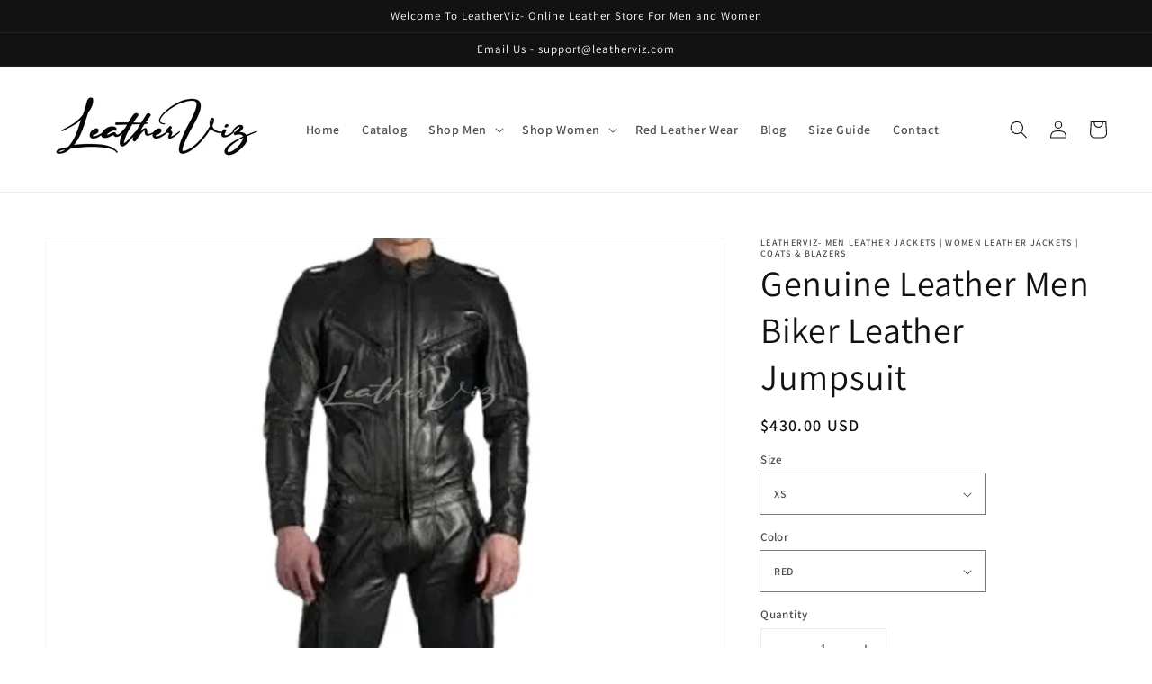

--- FILE ---
content_type: text/html; charset=utf-8
request_url: https://leatherviz.com/products/genuine-leather-men-biker-leather-jumpsuit
body_size: 39394
content:
<!doctype html>
<html class="no-js" lang="en">
  <head>
	<!-- Added by AVADA SEO Suite -->
	
	<!-- /Added by AVADA SEO Suite -->

<!-- AMPIFY-ME:START -->


    
<link rel="amphtml" href="https://leatherviz.com/a/amp/products/genuine-leather-men-biker-leather-jumpsuit">


<!-- AMPIFY-ME:END -->

    <meta charset="utf-8">
    <meta http-equiv="X-UA-Compatible" content="IE=edge">
    <meta name="viewport" content="width=device-width,initial-scale=1">
    <meta name="theme-color" content="">
    <link rel="canonical" href="https://leatherviz.com/products/genuine-leather-men-biker-leather-jumpsuit">
    <link rel="preconnect" href="https://cdn.shopify.com" crossorigin><link rel="icon" type="image/png" href="//leatherviz.com/cdn/shop/files/lv_32x32.png?v=1632502655"><link rel="preconnect" href="https://fonts.shopifycdn.com" crossorigin><title>
      Genuine Leather Men Biker Leather Jumpsuit-Leather Jumpsuit Men
 &ndash; LeatherViz- Latest In Fashion</title>

    
      <meta name="description" content="Hold this stunning style genuine leather men biker leather jumpsuit with front zipper closure and has multiple zipper pockets. This leather jumpsuit for men has long sleeves with zipper cuffs.">
    

    

<meta property="og:site_name" content="LeatherViz- Latest In Fashion">
<meta property="og:url" content="https://leatherviz.com/products/genuine-leather-men-biker-leather-jumpsuit">
<meta property="og:title" content="Genuine Leather Men Biker Leather Jumpsuit-Leather Jumpsuit Men">
<meta property="og:type" content="product">
<meta property="og:description" content="Hold this stunning style genuine leather men biker leather jumpsuit with front zipper closure and has multiple zipper pockets. This leather jumpsuit for men has long sleeves with zipper cuffs."><meta property="og:image" content="http://leatherviz.com/cdn/shop/products/f899d8a5dd6ec976de0c541be83cae1c.jpg?v=1677049590">
  <meta property="og:image:secure_url" content="https://leatherviz.com/cdn/shop/products/f899d8a5dd6ec976de0c541be83cae1c.jpg?v=1677049590">
  <meta property="og:image:width" content="1024">
  <meta property="og:image:height" content="1024"><meta property="og:price:amount" content="430.00">
  <meta property="og:price:currency" content="USD"><meta name="twitter:site" content="@VizLeather"><meta name="twitter:card" content="summary_large_image">
<meta name="twitter:title" content="Genuine Leather Men Biker Leather Jumpsuit-Leather Jumpsuit Men">
<meta name="twitter:description" content="Hold this stunning style genuine leather men biker leather jumpsuit with front zipper closure and has multiple zipper pockets. This leather jumpsuit for men has long sleeves with zipper cuffs.">


    <script src="//leatherviz.com/cdn/shop/t/2/assets/global.js?v=130189267061969566591631779722" defer="defer"></script>
    <script>window.performance && window.performance.mark && window.performance.mark('shopify.content_for_header.start');</script><meta name="google-site-verification" content="Q9ZoU7NzrowqdVcCfN77knFqkZweocZeYtrdTG5uFT8">
<meta id="shopify-digital-wallet" name="shopify-digital-wallet" content="/60298297543/digital_wallets/dialog">
<meta name="shopify-checkout-api-token" content="edf489c7d8a3a7308bd83afbb75f0833">
<meta id="in-context-paypal-metadata" data-shop-id="60298297543" data-venmo-supported="false" data-environment="production" data-locale="en_US" data-paypal-v4="true" data-currency="USD">
<link rel="alternate" type="application/json+oembed" href="https://leatherviz.com/products/genuine-leather-men-biker-leather-jumpsuit.oembed">
<script async="async" src="/checkouts/internal/preloads.js?locale=en-US"></script>
<script id="shopify-features" type="application/json">{"accessToken":"edf489c7d8a3a7308bd83afbb75f0833","betas":["rich-media-storefront-analytics"],"domain":"leatherviz.com","predictiveSearch":true,"shopId":60298297543,"locale":"en"}</script>
<script>var Shopify = Shopify || {};
Shopify.shop = "leatherviz.myshopify.com";
Shopify.locale = "en";
Shopify.currency = {"active":"USD","rate":"1.0"};
Shopify.country = "US";
Shopify.theme = {"name":"Dawn","id":127324815559,"schema_name":"Dawn","schema_version":"2.1.0","theme_store_id":887,"role":"main"};
Shopify.theme.handle = "null";
Shopify.theme.style = {"id":null,"handle":null};
Shopify.cdnHost = "leatherviz.com/cdn";
Shopify.routes = Shopify.routes || {};
Shopify.routes.root = "/";</script>
<script type="module">!function(o){(o.Shopify=o.Shopify||{}).modules=!0}(window);</script>
<script>!function(o){function n(){var o=[];function n(){o.push(Array.prototype.slice.apply(arguments))}return n.q=o,n}var t=o.Shopify=o.Shopify||{};t.loadFeatures=n(),t.autoloadFeatures=n()}(window);</script>
<script id="shop-js-analytics" type="application/json">{"pageType":"product"}</script>
<script defer="defer" async type="module" src="//leatherviz.com/cdn/shopifycloud/shop-js/modules/v2/client.init-shop-cart-sync_BT-GjEfc.en.esm.js"></script>
<script defer="defer" async type="module" src="//leatherviz.com/cdn/shopifycloud/shop-js/modules/v2/chunk.common_D58fp_Oc.esm.js"></script>
<script defer="defer" async type="module" src="//leatherviz.com/cdn/shopifycloud/shop-js/modules/v2/chunk.modal_xMitdFEc.esm.js"></script>
<script type="module">
  await import("//leatherviz.com/cdn/shopifycloud/shop-js/modules/v2/client.init-shop-cart-sync_BT-GjEfc.en.esm.js");
await import("//leatherviz.com/cdn/shopifycloud/shop-js/modules/v2/chunk.common_D58fp_Oc.esm.js");
await import("//leatherviz.com/cdn/shopifycloud/shop-js/modules/v2/chunk.modal_xMitdFEc.esm.js");

  window.Shopify.SignInWithShop?.initShopCartSync?.({"fedCMEnabled":true,"windoidEnabled":true});

</script>
<script>(function() {
  var isLoaded = false;
  function asyncLoad() {
    if (isLoaded) return;
    isLoaded = true;
    var urls = ["\/\/cdn.shopify.com\/proxy\/d6c63c961e41c07c06d038857a2caede0618da1525c1c83b01e1f84c5ce1ebf7\/store.bemeapps.com\/js\/image_optimize.js?t=1668665006905\u0026shop=leatherviz.myshopify.com\u0026sp-cache-control=cHVibGljLCBtYXgtYWdlPTkwMA"];
    for (var i = 0; i < urls.length; i++) {
      var s = document.createElement('script');
      s.type = 'text/javascript';
      s.async = true;
      s.src = urls[i];
      var x = document.getElementsByTagName('script')[0];
      x.parentNode.insertBefore(s, x);
    }
  };
  if(window.attachEvent) {
    window.attachEvent('onload', asyncLoad);
  } else {
    window.addEventListener('load', asyncLoad, false);
  }
})();</script>
<script id="__st">var __st={"a":60298297543,"offset":-18000,"reqid":"5eec16a0-9165-48be-9871-aec3ed515f6a-1769361344","pageurl":"leatherviz.com\/products\/genuine-leather-men-biker-leather-jumpsuit","u":"e3e31d1e9039","p":"product","rtyp":"product","rid":7263119048903};</script>
<script>window.ShopifyPaypalV4VisibilityTracking = true;</script>
<script id="captcha-bootstrap">!function(){'use strict';const t='contact',e='account',n='new_comment',o=[[t,t],['blogs',n],['comments',n],[t,'customer']],c=[[e,'customer_login'],[e,'guest_login'],[e,'recover_customer_password'],[e,'create_customer']],r=t=>t.map((([t,e])=>`form[action*='/${t}']:not([data-nocaptcha='true']) input[name='form_type'][value='${e}']`)).join(','),a=t=>()=>t?[...document.querySelectorAll(t)].map((t=>t.form)):[];function s(){const t=[...o],e=r(t);return a(e)}const i='password',u='form_key',d=['recaptcha-v3-token','g-recaptcha-response','h-captcha-response',i],f=()=>{try{return window.sessionStorage}catch{return}},m='__shopify_v',_=t=>t.elements[u];function p(t,e,n=!1){try{const o=window.sessionStorage,c=JSON.parse(o.getItem(e)),{data:r}=function(t){const{data:e,action:n}=t;return t[m]||n?{data:e,action:n}:{data:t,action:n}}(c);for(const[e,n]of Object.entries(r))t.elements[e]&&(t.elements[e].value=n);n&&o.removeItem(e)}catch(o){console.error('form repopulation failed',{error:o})}}const l='form_type',E='cptcha';function T(t){t.dataset[E]=!0}const w=window,h=w.document,L='Shopify',v='ce_forms',y='captcha';let A=!1;((t,e)=>{const n=(g='f06e6c50-85a8-45c8-87d0-21a2b65856fe',I='https://cdn.shopify.com/shopifycloud/storefront-forms-hcaptcha/ce_storefront_forms_captcha_hcaptcha.v1.5.2.iife.js',D={infoText:'Protected by hCaptcha',privacyText:'Privacy',termsText:'Terms'},(t,e,n)=>{const o=w[L][v],c=o.bindForm;if(c)return c(t,g,e,D).then(n);var r;o.q.push([[t,g,e,D],n]),r=I,A||(h.body.append(Object.assign(h.createElement('script'),{id:'captcha-provider',async:!0,src:r})),A=!0)});var g,I,D;w[L]=w[L]||{},w[L][v]=w[L][v]||{},w[L][v].q=[],w[L][y]=w[L][y]||{},w[L][y].protect=function(t,e){n(t,void 0,e),T(t)},Object.freeze(w[L][y]),function(t,e,n,w,h,L){const[v,y,A,g]=function(t,e,n){const i=e?o:[],u=t?c:[],d=[...i,...u],f=r(d),m=r(i),_=r(d.filter((([t,e])=>n.includes(e))));return[a(f),a(m),a(_),s()]}(w,h,L),I=t=>{const e=t.target;return e instanceof HTMLFormElement?e:e&&e.form},D=t=>v().includes(t);t.addEventListener('submit',(t=>{const e=I(t);if(!e)return;const n=D(e)&&!e.dataset.hcaptchaBound&&!e.dataset.recaptchaBound,o=_(e),c=g().includes(e)&&(!o||!o.value);(n||c)&&t.preventDefault(),c&&!n&&(function(t){try{if(!f())return;!function(t){const e=f();if(!e)return;const n=_(t);if(!n)return;const o=n.value;o&&e.removeItem(o)}(t);const e=Array.from(Array(32),(()=>Math.random().toString(36)[2])).join('');!function(t,e){_(t)||t.append(Object.assign(document.createElement('input'),{type:'hidden',name:u})),t.elements[u].value=e}(t,e),function(t,e){const n=f();if(!n)return;const o=[...t.querySelectorAll(`input[type='${i}']`)].map((({name:t})=>t)),c=[...d,...o],r={};for(const[a,s]of new FormData(t).entries())c.includes(a)||(r[a]=s);n.setItem(e,JSON.stringify({[m]:1,action:t.action,data:r}))}(t,e)}catch(e){console.error('failed to persist form',e)}}(e),e.submit())}));const S=(t,e)=>{t&&!t.dataset[E]&&(n(t,e.some((e=>e===t))),T(t))};for(const o of['focusin','change'])t.addEventListener(o,(t=>{const e=I(t);D(e)&&S(e,y())}));const B=e.get('form_key'),M=e.get(l),P=B&&M;t.addEventListener('DOMContentLoaded',(()=>{const t=y();if(P)for(const e of t)e.elements[l].value===M&&p(e,B);[...new Set([...A(),...v().filter((t=>'true'===t.dataset.shopifyCaptcha))])].forEach((e=>S(e,t)))}))}(h,new URLSearchParams(w.location.search),n,t,e,['guest_login'])})(!0,!0)}();</script>
<script integrity="sha256-4kQ18oKyAcykRKYeNunJcIwy7WH5gtpwJnB7kiuLZ1E=" data-source-attribution="shopify.loadfeatures" defer="defer" src="//leatherviz.com/cdn/shopifycloud/storefront/assets/storefront/load_feature-a0a9edcb.js" crossorigin="anonymous"></script>
<script data-source-attribution="shopify.dynamic_checkout.dynamic.init">var Shopify=Shopify||{};Shopify.PaymentButton=Shopify.PaymentButton||{isStorefrontPortableWallets:!0,init:function(){window.Shopify.PaymentButton.init=function(){};var t=document.createElement("script");t.src="https://leatherviz.com/cdn/shopifycloud/portable-wallets/latest/portable-wallets.en.js",t.type="module",document.head.appendChild(t)}};
</script>
<script data-source-attribution="shopify.dynamic_checkout.buyer_consent">
  function portableWalletsHideBuyerConsent(e){var t=document.getElementById("shopify-buyer-consent"),n=document.getElementById("shopify-subscription-policy-button");t&&n&&(t.classList.add("hidden"),t.setAttribute("aria-hidden","true"),n.removeEventListener("click",e))}function portableWalletsShowBuyerConsent(e){var t=document.getElementById("shopify-buyer-consent"),n=document.getElementById("shopify-subscription-policy-button");t&&n&&(t.classList.remove("hidden"),t.removeAttribute("aria-hidden"),n.addEventListener("click",e))}window.Shopify?.PaymentButton&&(window.Shopify.PaymentButton.hideBuyerConsent=portableWalletsHideBuyerConsent,window.Shopify.PaymentButton.showBuyerConsent=portableWalletsShowBuyerConsent);
</script>
<script>
  function portableWalletsCleanup(e){e&&e.src&&console.error("Failed to load portable wallets script "+e.src);var t=document.querySelectorAll("shopify-accelerated-checkout .shopify-payment-button__skeleton, shopify-accelerated-checkout-cart .wallet-cart-button__skeleton"),e=document.getElementById("shopify-buyer-consent");for(let e=0;e<t.length;e++)t[e].remove();e&&e.remove()}function portableWalletsNotLoadedAsModule(e){e instanceof ErrorEvent&&"string"==typeof e.message&&e.message.includes("import.meta")&&"string"==typeof e.filename&&e.filename.includes("portable-wallets")&&(window.removeEventListener("error",portableWalletsNotLoadedAsModule),window.Shopify.PaymentButton.failedToLoad=e,"loading"===document.readyState?document.addEventListener("DOMContentLoaded",window.Shopify.PaymentButton.init):window.Shopify.PaymentButton.init())}window.addEventListener("error",portableWalletsNotLoadedAsModule);
</script>

<script type="module" src="https://leatherviz.com/cdn/shopifycloud/portable-wallets/latest/portable-wallets.en.js" onError="portableWalletsCleanup(this)" crossorigin="anonymous"></script>
<script nomodule>
  document.addEventListener("DOMContentLoaded", portableWalletsCleanup);
</script>

<link id="shopify-accelerated-checkout-styles" rel="stylesheet" media="screen" href="https://leatherviz.com/cdn/shopifycloud/portable-wallets/latest/accelerated-checkout-backwards-compat.css" crossorigin="anonymous">
<style id="shopify-accelerated-checkout-cart">
        #shopify-buyer-consent {
  margin-top: 1em;
  display: inline-block;
  width: 100%;
}

#shopify-buyer-consent.hidden {
  display: none;
}

#shopify-subscription-policy-button {
  background: none;
  border: none;
  padding: 0;
  text-decoration: underline;
  font-size: inherit;
  cursor: pointer;
}

#shopify-subscription-policy-button::before {
  box-shadow: none;
}

      </style>
<script id="sections-script" data-sections="main-product,product-recommendations,header,footer" defer="defer" src="//leatherviz.com/cdn/shop/t/2/compiled_assets/scripts.js?v=759"></script>
<script>window.performance && window.performance.mark && window.performance.mark('shopify.content_for_header.end');</script>


    <style data-shopify>
      @font-face {
  font-family: Assistant;
  font-weight: 600;
  font-style: normal;
  font-display: swap;
  src: url("//leatherviz.com/cdn/fonts/assistant/assistant_n6.b2cbcfa81550fc99b5d970d0ef582eebcbac24e0.woff2") format("woff2"),
       url("//leatherviz.com/cdn/fonts/assistant/assistant_n6.5dced1e1f897f561a8304b6ef1c533d81fd1c6e0.woff") format("woff");
}

      @font-face {
  font-family: Assistant;
  font-weight: 700;
  font-style: normal;
  font-display: swap;
  src: url("//leatherviz.com/cdn/fonts/assistant/assistant_n7.bf44452348ec8b8efa3aa3068825305886b1c83c.woff2") format("woff2"),
       url("//leatherviz.com/cdn/fonts/assistant/assistant_n7.0c887fee83f6b3bda822f1150b912c72da0f7b64.woff") format("woff");
}

      
      
      @font-face {
  font-family: Assistant;
  font-weight: 400;
  font-style: normal;
  font-display: swap;
  src: url("//leatherviz.com/cdn/fonts/assistant/assistant_n4.9120912a469cad1cc292572851508ca49d12e768.woff2") format("woff2"),
       url("//leatherviz.com/cdn/fonts/assistant/assistant_n4.6e9875ce64e0fefcd3f4446b7ec9036b3ddd2985.woff") format("woff");
}


      :root {
        --font-body-family: Assistant, sans-serif;
        --font-body-style: normal;
        --font-body-weight: 600;

        --font-heading-family: Assistant, sans-serif;
        --font-heading-style: normal;
        --font-heading-weight: 400;

        --color-base-text: 18, 18, 18;
        --color-base-background-1: 255, 255, 255;
        --color-base-background-2: 243, 243, 243;
        --color-base-solid-button-labels: 255, 255, 255;
        --color-base-outline-button-labels: 18, 18, 18;
        --color-base-accent-1: 18, 18, 18;
        --color-base-accent-2: 51, 79, 180;
        --payment-terms-background-color: #FFFFFF;

        --gradient-base-background-1: #FFFFFF;
        --gradient-base-background-2: #F3F3F3;
        --gradient-base-accent-1: #121212;
        --gradient-base-accent-2: #334FB4;

        --page-width: 160rem;
      }

      *,
      *::before,
      *::after {
        box-sizing: inherit;
      }

      html {
        box-sizing: border-box;
        font-size: 62.5%;
        height: 100%;
      }

      body {
        display: grid;
        grid-template-rows: auto auto 1fr auto;
        grid-template-columns: 100%;
        min-height: 100%;
        margin: 0;
        font-size: 1.5rem;
        letter-spacing: 0.06rem;
        line-height: 1.8;
        font-family: var(--font-body-family);
        font-style: var(--font-body-style);
        font-weight: var(--font-body-weight);
      }

      @media screen and (min-width: 750px) {
        body {
          font-size: 1.6rem;
        }
      }
    </style>

    <link href="//leatherviz.com/cdn/shop/t/2/assets/base.css?v=173734716658519881781631779734" rel="stylesheet" type="text/css" media="all" />
<link rel="preload" as="font" href="//leatherviz.com/cdn/fonts/assistant/assistant_n6.b2cbcfa81550fc99b5d970d0ef582eebcbac24e0.woff2" type="font/woff2" crossorigin><link rel="preload" as="font" href="//leatherviz.com/cdn/fonts/assistant/assistant_n4.9120912a469cad1cc292572851508ca49d12e768.woff2" type="font/woff2" crossorigin><link rel="stylesheet" href="//leatherviz.com/cdn/shop/t/2/assets/component-predictive-search.css?v=171342419786403665911631779719" media="print" onload="this.media='all'"><script>document.documentElement.className = document.documentElement.className.replace('no-js', 'js');</script>
  <meta name="google-site-verification" content="CGrLx4VHev7QKjuvFkom7I7c3sompFW69E_fx3quGaY" />
  <meta name="p:domain_verify" content="93c100f3e5feee45315ff7a40b8874cb"/>
    <!-- Google tag (gtag.js) -->
<script async src="https://www.googletagmanager.com/gtag/js?id=G-SB817JTWW4"></script>
<script>
  window.dataLayer = window.dataLayer || [];
  function gtag(){dataLayer.push(arguments);}
  gtag('js', new Date());

  gtag('config', 'G-SB817JTWW4');
</script>
    <!-- Google tag (gtag.js) -->
<script async src="https://www.googletagmanager.com/gtag/js?id=G-TV8R9Q95VX"></script>
<script>
  window.dataLayer = window.dataLayer || [];
  function gtag(){dataLayer.push(arguments);}
  gtag('js', new Date());

  gtag('config', 'G-TV8R9Q95VX');
</script>
  <!-- BEGIN app block: shopify://apps/seo-optimizer-ai-tool/blocks/app-embed/dbbce84c-b734-45f3-9659-8f39f3ec1090 -->
    
    
    <meta name="robots" content="index,follow">
    




    
        <link rel="amphtml" href="https://leatherviz.com/a/bm/amp/products/genuine-leather-men-biker-leather-jumpsuit"/>
    


<script>
    var __bemeOpts = __bemeOpts||{};
    
    __bemeOpts.rich_404_enabled = 'false';
    
</script>

<!-- END app block --><!-- BEGIN app block: shopify://apps/rt-disable-right-click/blocks/app-embed/1a6da957-7246-46b1-9660-2fac7e573a37 --><script>
  window.roarJs = window.roarJs || {};
  roarJs.ProtectorConfig = {
    metafields: {
      shop: "leatherviz.myshopify.com",
      settings: {"enabled":"1","param":{"image":"1","text":"1","keyboard":"1","alert":"1","alert_duration":"3","print":"1","legal":"1"},"texts":{"alert":"Content is protected !!","print":"You are not allowed to print preview this page, Thank you.","legal_header":"** LEGAL NOTICE **","legal_footer":"Please exit this area immediately.","legal_body":"All site content, including files, images, video, and written content is the property of LeatherViz- Men Leather Jackets | Women Leather Jackets | Coats \u0026 Blazers.\r\n\r\nAny attempts to mimic said content, or use it as your own without the direct consent of LeatherViz- Men Leather Jackets | Women Leather Jackets | Coats \u0026 Blazers may result in LEGAL ACTION against YOU."},"mobile":{"image":"1","text":"1"},"only1":"true"},
      moneyFormat: "${{amount}}"
    }
  }
</script>

<script src='https://cdn.shopify.com/extensions/019b3f8c-4deb-7edd-a77f-1462a1c4ebfc/protector-2/assets/protector.js' defer></script>


<!-- END app block --><!-- BEGIN app block: shopify://apps/avada-seo-suite/blocks/avada-seo/15507c6e-1aa3-45d3-b698-7e175e033440 --><script>
  window.AVADA_SEO_ENABLED = true;
</script><!-- BEGIN app snippet: avada-broken-link-manager --><!-- END app snippet --><!-- BEGIN app snippet: avada-seo-site --><!-- END app snippet --><!-- BEGIN app snippet: avada-robot-onpage --><!-- Avada SEO Robot Onpage -->












<!-- END app snippet --><!-- BEGIN app snippet: avada-frequently-asked-questions -->







<!-- END app snippet --><!-- BEGIN app snippet: avada-custom-css --> <!-- BEGIN Avada SEO custom CSS END -->


<!-- END Avada SEO custom CSS END -->
<!-- END app snippet --><!-- BEGIN app snippet: avada-loading --><style>
  @keyframes avada-rotate {
    0% { transform: rotate(0); }
    100% { transform: rotate(360deg); }
  }

  @keyframes avada-fade-out {
    0% { opacity: 1; visibility: visible; }
    100% { opacity: 0; visibility: hidden; }
  }

  .Avada-LoadingScreen {
    display: none;
    width: 100%;
    height: 100vh;
    top: 0;
    position: fixed;
    z-index: 9999;
    display: flex;
    align-items: center;
    justify-content: center;
  
    background-image: url();
    background-position: center;
    background-size: cover;
    background-repeat: no-repeat;
  
  }

  .Avada-LoadingScreen svg {
    animation: avada-rotate 1s linear infinite;
    width: px;
    height: px;
  }
</style>
<script>
  const themeId = Shopify.theme.id;
  const loadingSettingsValue = null;
  const loadingType = loadingSettingsValue?.loadingType;
  function renderLoading() {
    new MutationObserver((mutations, observer) => {
      if (document.body) {
        observer.disconnect();
        const loadingDiv = document.createElement('div');
        loadingDiv.className = 'Avada-LoadingScreen';
        if(loadingType === 'custom_logo' || loadingType === 'favicon_logo') {
          const srcLoadingImage = loadingSettingsValue?.customLogoThemeIds[themeId] || '';
          if(srcLoadingImage) {
            loadingDiv.innerHTML = `
            <img alt="Avada logo"  height="600px" loading="eager" fetchpriority="high"
              src="${srcLoadingImage}&width=600"
              width="600px" />
              `
          }
        }
        if(loadingType === 'circle') {
          loadingDiv.innerHTML = `
        <svg viewBox="0 0 40 40" fill="none" xmlns="http://www.w3.org/2000/svg">
          <path d="M20 3.75C11.0254 3.75 3.75 11.0254 3.75 20C3.75 21.0355 2.91053 21.875 1.875 21.875C0.839475 21.875 0 21.0355 0 20C0 8.9543 8.9543 0 20 0C31.0457 0 40 8.9543 40 20C40 31.0457 31.0457 40 20 40C18.9645 40 18.125 39.1605 18.125 38.125C18.125 37.0895 18.9645 36.25 20 36.25C28.9748 36.25 36.25 28.9748 36.25 20C36.25 11.0254 28.9748 3.75 20 3.75Z" fill=""/>
        </svg>
      `;
        }

        document.body.insertBefore(loadingDiv, document.body.firstChild || null);
        const e = '';
        const t = '';
        const o = 'first' === t;
        const a = sessionStorage.getItem('isShowLoadingAvada');
        const n = document.querySelector('.Avada-LoadingScreen');
        if (a && o) return (n.style.display = 'none');
        n.style.display = 'flex';
        const i = document.body;
        i.style.overflow = 'hidden';
        const l = () => {
          i.style.overflow = 'auto';
          n.style.animation = 'avada-fade-out 1s ease-out forwards';
          setTimeout(() => {
            n.style.display = 'none';
          }, 1000);
        };
        if ((o && !a && sessionStorage.setItem('isShowLoadingAvada', true), 'duration_auto' === e)) {
          window.onload = function() {
            l();
          };
          return;
        }
        setTimeout(() => {
          l();
        }, 1000 * e);
      }
    }).observe(document.documentElement, { childList: true, subtree: true });
  };
  function isNullish(value) {
    return value === null || value === undefined;
  }
  const themeIds = '';
  const themeIdsArray = themeIds ? themeIds.split(',') : [];

  if(!isNullish(themeIds) && themeIdsArray.includes(themeId.toString()) && loadingSettingsValue?.enabled) {
    renderLoading();
  }

  if(isNullish(loadingSettingsValue?.themeIds) && loadingSettingsValue?.enabled) {
    renderLoading();
  }
</script>
<!-- END app snippet --><!-- BEGIN app snippet: avada-seo-social-post --><!-- END app snippet -->
<!-- END app block --><link href="https://cdn.shopify.com/extensions/019b3f8c-4deb-7edd-a77f-1462a1c4ebfc/protector-2/assets/protector.css" rel="stylesheet" type="text/css" media="all">
<link href="https://monorail-edge.shopifysvc.com" rel="dns-prefetch">
<script>(function(){if ("sendBeacon" in navigator && "performance" in window) {try {var session_token_from_headers = performance.getEntriesByType('navigation')[0].serverTiming.find(x => x.name == '_s').description;} catch {var session_token_from_headers = undefined;}var session_cookie_matches = document.cookie.match(/_shopify_s=([^;]*)/);var session_token_from_cookie = session_cookie_matches && session_cookie_matches.length === 2 ? session_cookie_matches[1] : "";var session_token = session_token_from_headers || session_token_from_cookie || "";function handle_abandonment_event(e) {var entries = performance.getEntries().filter(function(entry) {return /monorail-edge.shopifysvc.com/.test(entry.name);});if (!window.abandonment_tracked && entries.length === 0) {window.abandonment_tracked = true;var currentMs = Date.now();var navigation_start = performance.timing.navigationStart;var payload = {shop_id: 60298297543,url: window.location.href,navigation_start,duration: currentMs - navigation_start,session_token,page_type: "product"};window.navigator.sendBeacon("https://monorail-edge.shopifysvc.com/v1/produce", JSON.stringify({schema_id: "online_store_buyer_site_abandonment/1.1",payload: payload,metadata: {event_created_at_ms: currentMs,event_sent_at_ms: currentMs}}));}}window.addEventListener('pagehide', handle_abandonment_event);}}());</script>
<script id="web-pixels-manager-setup">(function e(e,d,r,n,o){if(void 0===o&&(o={}),!Boolean(null===(a=null===(i=window.Shopify)||void 0===i?void 0:i.analytics)||void 0===a?void 0:a.replayQueue)){var i,a;window.Shopify=window.Shopify||{};var t=window.Shopify;t.analytics=t.analytics||{};var s=t.analytics;s.replayQueue=[],s.publish=function(e,d,r){return s.replayQueue.push([e,d,r]),!0};try{self.performance.mark("wpm:start")}catch(e){}var l=function(){var e={modern:/Edge?\/(1{2}[4-9]|1[2-9]\d|[2-9]\d{2}|\d{4,})\.\d+(\.\d+|)|Firefox\/(1{2}[4-9]|1[2-9]\d|[2-9]\d{2}|\d{4,})\.\d+(\.\d+|)|Chrom(ium|e)\/(9{2}|\d{3,})\.\d+(\.\d+|)|(Maci|X1{2}).+ Version\/(15\.\d+|(1[6-9]|[2-9]\d|\d{3,})\.\d+)([,.]\d+|)( \(\w+\)|)( Mobile\/\w+|) Safari\/|Chrome.+OPR\/(9{2}|\d{3,})\.\d+\.\d+|(CPU[ +]OS|iPhone[ +]OS|CPU[ +]iPhone|CPU IPhone OS|CPU iPad OS)[ +]+(15[._]\d+|(1[6-9]|[2-9]\d|\d{3,})[._]\d+)([._]\d+|)|Android:?[ /-](13[3-9]|1[4-9]\d|[2-9]\d{2}|\d{4,})(\.\d+|)(\.\d+|)|Android.+Firefox\/(13[5-9]|1[4-9]\d|[2-9]\d{2}|\d{4,})\.\d+(\.\d+|)|Android.+Chrom(ium|e)\/(13[3-9]|1[4-9]\d|[2-9]\d{2}|\d{4,})\.\d+(\.\d+|)|SamsungBrowser\/([2-9]\d|\d{3,})\.\d+/,legacy:/Edge?\/(1[6-9]|[2-9]\d|\d{3,})\.\d+(\.\d+|)|Firefox\/(5[4-9]|[6-9]\d|\d{3,})\.\d+(\.\d+|)|Chrom(ium|e)\/(5[1-9]|[6-9]\d|\d{3,})\.\d+(\.\d+|)([\d.]+$|.*Safari\/(?![\d.]+ Edge\/[\d.]+$))|(Maci|X1{2}).+ Version\/(10\.\d+|(1[1-9]|[2-9]\d|\d{3,})\.\d+)([,.]\d+|)( \(\w+\)|)( Mobile\/\w+|) Safari\/|Chrome.+OPR\/(3[89]|[4-9]\d|\d{3,})\.\d+\.\d+|(CPU[ +]OS|iPhone[ +]OS|CPU[ +]iPhone|CPU IPhone OS|CPU iPad OS)[ +]+(10[._]\d+|(1[1-9]|[2-9]\d|\d{3,})[._]\d+)([._]\d+|)|Android:?[ /-](13[3-9]|1[4-9]\d|[2-9]\d{2}|\d{4,})(\.\d+|)(\.\d+|)|Mobile Safari.+OPR\/([89]\d|\d{3,})\.\d+\.\d+|Android.+Firefox\/(13[5-9]|1[4-9]\d|[2-9]\d{2}|\d{4,})\.\d+(\.\d+|)|Android.+Chrom(ium|e)\/(13[3-9]|1[4-9]\d|[2-9]\d{2}|\d{4,})\.\d+(\.\d+|)|Android.+(UC? ?Browser|UCWEB|U3)[ /]?(15\.([5-9]|\d{2,})|(1[6-9]|[2-9]\d|\d{3,})\.\d+)\.\d+|SamsungBrowser\/(5\.\d+|([6-9]|\d{2,})\.\d+)|Android.+MQ{2}Browser\/(14(\.(9|\d{2,})|)|(1[5-9]|[2-9]\d|\d{3,})(\.\d+|))(\.\d+|)|K[Aa][Ii]OS\/(3\.\d+|([4-9]|\d{2,})\.\d+)(\.\d+|)/},d=e.modern,r=e.legacy,n=navigator.userAgent;return n.match(d)?"modern":n.match(r)?"legacy":"unknown"}(),u="modern"===l?"modern":"legacy",c=(null!=n?n:{modern:"",legacy:""})[u],f=function(e){return[e.baseUrl,"/wpm","/b",e.hashVersion,"modern"===e.buildTarget?"m":"l",".js"].join("")}({baseUrl:d,hashVersion:r,buildTarget:u}),m=function(e){var d=e.version,r=e.bundleTarget,n=e.surface,o=e.pageUrl,i=e.monorailEndpoint;return{emit:function(e){var a=e.status,t=e.errorMsg,s=(new Date).getTime(),l=JSON.stringify({metadata:{event_sent_at_ms:s},events:[{schema_id:"web_pixels_manager_load/3.1",payload:{version:d,bundle_target:r,page_url:o,status:a,surface:n,error_msg:t},metadata:{event_created_at_ms:s}}]});if(!i)return console&&console.warn&&console.warn("[Web Pixels Manager] No Monorail endpoint provided, skipping logging."),!1;try{return self.navigator.sendBeacon.bind(self.navigator)(i,l)}catch(e){}var u=new XMLHttpRequest;try{return u.open("POST",i,!0),u.setRequestHeader("Content-Type","text/plain"),u.send(l),!0}catch(e){return console&&console.warn&&console.warn("[Web Pixels Manager] Got an unhandled error while logging to Monorail."),!1}}}}({version:r,bundleTarget:l,surface:e.surface,pageUrl:self.location.href,monorailEndpoint:e.monorailEndpoint});try{o.browserTarget=l,function(e){var d=e.src,r=e.async,n=void 0===r||r,o=e.onload,i=e.onerror,a=e.sri,t=e.scriptDataAttributes,s=void 0===t?{}:t,l=document.createElement("script"),u=document.querySelector("head"),c=document.querySelector("body");if(l.async=n,l.src=d,a&&(l.integrity=a,l.crossOrigin="anonymous"),s)for(var f in s)if(Object.prototype.hasOwnProperty.call(s,f))try{l.dataset[f]=s[f]}catch(e){}if(o&&l.addEventListener("load",o),i&&l.addEventListener("error",i),u)u.appendChild(l);else{if(!c)throw new Error("Did not find a head or body element to append the script");c.appendChild(l)}}({src:f,async:!0,onload:function(){if(!function(){var e,d;return Boolean(null===(d=null===(e=window.Shopify)||void 0===e?void 0:e.analytics)||void 0===d?void 0:d.initialized)}()){var d=window.webPixelsManager.init(e)||void 0;if(d){var r=window.Shopify.analytics;r.replayQueue.forEach((function(e){var r=e[0],n=e[1],o=e[2];d.publishCustomEvent(r,n,o)})),r.replayQueue=[],r.publish=d.publishCustomEvent,r.visitor=d.visitor,r.initialized=!0}}},onerror:function(){return m.emit({status:"failed",errorMsg:"".concat(f," has failed to load")})},sri:function(e){var d=/^sha384-[A-Za-z0-9+/=]+$/;return"string"==typeof e&&d.test(e)}(c)?c:"",scriptDataAttributes:o}),m.emit({status:"loading"})}catch(e){m.emit({status:"failed",errorMsg:(null==e?void 0:e.message)||"Unknown error"})}}})({shopId: 60298297543,storefrontBaseUrl: "https://leatherviz.com",extensionsBaseUrl: "https://extensions.shopifycdn.com/cdn/shopifycloud/web-pixels-manager",monorailEndpoint: "https://monorail-edge.shopifysvc.com/unstable/produce_batch",surface: "storefront-renderer",enabledBetaFlags: ["2dca8a86"],webPixelsConfigList: [{"id":"522551495","configuration":"{\"config\":\"{\\\"google_tag_ids\\\":[\\\"G-SB817JTWW4\\\",\\\"GT-WFFD8R8\\\"],\\\"target_country\\\":\\\"US\\\",\\\"gtag_events\\\":[{\\\"type\\\":\\\"search\\\",\\\"action_label\\\":\\\"G-SB817JTWW4\\\"},{\\\"type\\\":\\\"begin_checkout\\\",\\\"action_label\\\":\\\"G-SB817JTWW4\\\"},{\\\"type\\\":\\\"view_item\\\",\\\"action_label\\\":[\\\"G-SB817JTWW4\\\",\\\"MC-PDTECS48YG\\\"]},{\\\"type\\\":\\\"purchase\\\",\\\"action_label\\\":[\\\"G-SB817JTWW4\\\",\\\"MC-PDTECS48YG\\\"]},{\\\"type\\\":\\\"page_view\\\",\\\"action_label\\\":[\\\"G-SB817JTWW4\\\",\\\"MC-PDTECS48YG\\\"]},{\\\"type\\\":\\\"add_payment_info\\\",\\\"action_label\\\":\\\"G-SB817JTWW4\\\"},{\\\"type\\\":\\\"add_to_cart\\\",\\\"action_label\\\":\\\"G-SB817JTWW4\\\"}],\\\"enable_monitoring_mode\\\":false}\"}","eventPayloadVersion":"v1","runtimeContext":"OPEN","scriptVersion":"b2a88bafab3e21179ed38636efcd8a93","type":"APP","apiClientId":1780363,"privacyPurposes":[],"dataSharingAdjustments":{"protectedCustomerApprovalScopes":["read_customer_address","read_customer_email","read_customer_name","read_customer_personal_data","read_customer_phone"]}},{"id":"shopify-app-pixel","configuration":"{}","eventPayloadVersion":"v1","runtimeContext":"STRICT","scriptVersion":"0450","apiClientId":"shopify-pixel","type":"APP","privacyPurposes":["ANALYTICS","MARKETING"]},{"id":"shopify-custom-pixel","eventPayloadVersion":"v1","runtimeContext":"LAX","scriptVersion":"0450","apiClientId":"shopify-pixel","type":"CUSTOM","privacyPurposes":["ANALYTICS","MARKETING"]}],isMerchantRequest: false,initData: {"shop":{"name":"LeatherViz- Latest In Fashion","paymentSettings":{"currencyCode":"USD"},"myshopifyDomain":"leatherviz.myshopify.com","countryCode":"IN","storefrontUrl":"https:\/\/leatherviz.com"},"customer":null,"cart":null,"checkout":null,"productVariants":[{"price":{"amount":430.0,"currencyCode":"USD"},"product":{"title":"Genuine Leather Men Biker Leather Jumpsuit","vendor":"LeatherViz- Men Leather Jackets | Women Leather Jackets | Coats \u0026 Blazers","id":"7263119048903","untranslatedTitle":"Genuine Leather Men Biker Leather Jumpsuit","url":"\/products\/genuine-leather-men-biker-leather-jumpsuit","type":"LEATHER JUMPSUIT"},"id":"41855008637127","image":{"src":"\/\/leatherviz.com\/cdn\/shop\/products\/f899d8a5dd6ec976de0c541be83cae1c.jpg?v=1677049590"},"sku":"","title":"XS \/ RED","untranslatedTitle":"XS \/ RED"},{"price":{"amount":430.0,"currencyCode":"USD"},"product":{"title":"Genuine Leather Men Biker Leather Jumpsuit","vendor":"LeatherViz- Men Leather Jackets | Women Leather Jackets | Coats \u0026 Blazers","id":"7263119048903","untranslatedTitle":"Genuine Leather Men Biker Leather Jumpsuit","url":"\/products\/genuine-leather-men-biker-leather-jumpsuit","type":"LEATHER JUMPSUIT"},"id":"41855008669895","image":{"src":"\/\/leatherviz.com\/cdn\/shop\/products\/f899d8a5dd6ec976de0c541be83cae1c.jpg?v=1677049590"},"sku":"","title":"XS \/ BLACK","untranslatedTitle":"XS \/ BLACK"},{"price":{"amount":430.0,"currencyCode":"USD"},"product":{"title":"Genuine Leather Men Biker Leather Jumpsuit","vendor":"LeatherViz- Men Leather Jackets | Women Leather Jackets | Coats \u0026 Blazers","id":"7263119048903","untranslatedTitle":"Genuine Leather Men Biker Leather Jumpsuit","url":"\/products\/genuine-leather-men-biker-leather-jumpsuit","type":"LEATHER JUMPSUIT"},"id":"41855008702663","image":{"src":"\/\/leatherviz.com\/cdn\/shop\/products\/f899d8a5dd6ec976de0c541be83cae1c.jpg?v=1677049590"},"sku":"","title":"XS \/ WHITE","untranslatedTitle":"XS \/ WHITE"},{"price":{"amount":430.0,"currencyCode":"USD"},"product":{"title":"Genuine Leather Men Biker Leather Jumpsuit","vendor":"LeatherViz- Men Leather Jackets | Women Leather Jackets | Coats \u0026 Blazers","id":"7263119048903","untranslatedTitle":"Genuine Leather Men Biker Leather Jumpsuit","url":"\/products\/genuine-leather-men-biker-leather-jumpsuit","type":"LEATHER JUMPSUIT"},"id":"41855008735431","image":{"src":"\/\/leatherviz.com\/cdn\/shop\/products\/f899d8a5dd6ec976de0c541be83cae1c.jpg?v=1677049590"},"sku":"","title":"XS \/ NAVY BLUE","untranslatedTitle":"XS \/ NAVY BLUE"},{"price":{"amount":430.0,"currencyCode":"USD"},"product":{"title":"Genuine Leather Men Biker Leather Jumpsuit","vendor":"LeatherViz- Men Leather Jackets | Women Leather Jackets | Coats \u0026 Blazers","id":"7263119048903","untranslatedTitle":"Genuine Leather Men Biker Leather Jumpsuit","url":"\/products\/genuine-leather-men-biker-leather-jumpsuit","type":"LEATHER JUMPSUIT"},"id":"41855008768199","image":{"src":"\/\/leatherviz.com\/cdn\/shop\/products\/f899d8a5dd6ec976de0c541be83cae1c.jpg?v=1677049590"},"sku":"","title":"XS \/ ROYAL BLUE","untranslatedTitle":"XS \/ ROYAL BLUE"},{"price":{"amount":430.0,"currencyCode":"USD"},"product":{"title":"Genuine Leather Men Biker Leather Jumpsuit","vendor":"LeatherViz- Men Leather Jackets | Women Leather Jackets | Coats \u0026 Blazers","id":"7263119048903","untranslatedTitle":"Genuine Leather Men Biker Leather Jumpsuit","url":"\/products\/genuine-leather-men-biker-leather-jumpsuit","type":"LEATHER JUMPSUIT"},"id":"41855008800967","image":{"src":"\/\/leatherviz.com\/cdn\/shop\/products\/f899d8a5dd6ec976de0c541be83cae1c.jpg?v=1677049590"},"sku":"","title":"XS \/ GREY","untranslatedTitle":"XS \/ GREY"},{"price":{"amount":430.0,"currencyCode":"USD"},"product":{"title":"Genuine Leather Men Biker Leather Jumpsuit","vendor":"LeatherViz- Men Leather Jackets | Women Leather Jackets | Coats \u0026 Blazers","id":"7263119048903","untranslatedTitle":"Genuine Leather Men Biker Leather Jumpsuit","url":"\/products\/genuine-leather-men-biker-leather-jumpsuit","type":"LEATHER JUMPSUIT"},"id":"41855008833735","image":{"src":"\/\/leatherviz.com\/cdn\/shop\/products\/f899d8a5dd6ec976de0c541be83cae1c.jpg?v=1677049590"},"sku":"","title":"XS \/ BURGUNDY","untranslatedTitle":"XS \/ BURGUNDY"},{"price":{"amount":430.0,"currencyCode":"USD"},"product":{"title":"Genuine Leather Men Biker Leather Jumpsuit","vendor":"LeatherViz- Men Leather Jackets | Women Leather Jackets | Coats \u0026 Blazers","id":"7263119048903","untranslatedTitle":"Genuine Leather Men Biker Leather Jumpsuit","url":"\/products\/genuine-leather-men-biker-leather-jumpsuit","type":"LEATHER JUMPSUIT"},"id":"41855008899271","image":{"src":"\/\/leatherviz.com\/cdn\/shop\/products\/f899d8a5dd6ec976de0c541be83cae1c.jpg?v=1677049590"},"sku":"","title":"XS \/ DARK RED","untranslatedTitle":"XS \/ DARK RED"},{"price":{"amount":430.0,"currencyCode":"USD"},"product":{"title":"Genuine Leather Men Biker Leather Jumpsuit","vendor":"LeatherViz- Men Leather Jackets | Women Leather Jackets | Coats \u0026 Blazers","id":"7263119048903","untranslatedTitle":"Genuine Leather Men Biker Leather Jumpsuit","url":"\/products\/genuine-leather-men-biker-leather-jumpsuit","type":"LEATHER JUMPSUIT"},"id":"41855008932039","image":{"src":"\/\/leatherviz.com\/cdn\/shop\/products\/f899d8a5dd6ec976de0c541be83cae1c.jpg?v=1677049590"},"sku":"","title":"XS \/ BROWN","untranslatedTitle":"XS \/ BROWN"},{"price":{"amount":430.0,"currencyCode":"USD"},"product":{"title":"Genuine Leather Men Biker Leather Jumpsuit","vendor":"LeatherViz- Men Leather Jackets | Women Leather Jackets | Coats \u0026 Blazers","id":"7263119048903","untranslatedTitle":"Genuine Leather Men Biker Leather Jumpsuit","url":"\/products\/genuine-leather-men-biker-leather-jumpsuit","type":"LEATHER JUMPSUIT"},"id":"41855008964807","image":{"src":"\/\/leatherviz.com\/cdn\/shop\/products\/f899d8a5dd6ec976de0c541be83cae1c.jpg?v=1677049590"},"sku":"","title":"XS \/ CHOCOLATE BROWN","untranslatedTitle":"XS \/ CHOCOLATE BROWN"},{"price":{"amount":430.0,"currencyCode":"USD"},"product":{"title":"Genuine Leather Men Biker Leather Jumpsuit","vendor":"LeatherViz- Men Leather Jackets | Women Leather Jackets | Coats \u0026 Blazers","id":"7263119048903","untranslatedTitle":"Genuine Leather Men Biker Leather Jumpsuit","url":"\/products\/genuine-leather-men-biker-leather-jumpsuit","type":"LEATHER JUMPSUIT"},"id":"41855008997575","image":{"src":"\/\/leatherviz.com\/cdn\/shop\/products\/f899d8a5dd6ec976de0c541be83cae1c.jpg?v=1677049590"},"sku":"","title":"XS \/ DARK GREEN","untranslatedTitle":"XS \/ DARK GREEN"},{"price":{"amount":430.0,"currencyCode":"USD"},"product":{"title":"Genuine Leather Men Biker Leather Jumpsuit","vendor":"LeatherViz- Men Leather Jackets | Women Leather Jackets | Coats \u0026 Blazers","id":"7263119048903","untranslatedTitle":"Genuine Leather Men Biker Leather Jumpsuit","url":"\/products\/genuine-leather-men-biker-leather-jumpsuit","type":"LEATHER JUMPSUIT"},"id":"41855009030343","image":{"src":"\/\/leatherviz.com\/cdn\/shop\/products\/f899d8a5dd6ec976de0c541be83cae1c.jpg?v=1677049590"},"sku":"","title":"XS \/ BABY PINK","untranslatedTitle":"XS \/ BABY PINK"},{"price":{"amount":430.0,"currencyCode":"USD"},"product":{"title":"Genuine Leather Men Biker Leather Jumpsuit","vendor":"LeatherViz- Men Leather Jackets | Women Leather Jackets | Coats \u0026 Blazers","id":"7263119048903","untranslatedTitle":"Genuine Leather Men Biker Leather Jumpsuit","url":"\/products\/genuine-leather-men-biker-leather-jumpsuit","type":"LEATHER JUMPSUIT"},"id":"41855009063111","image":{"src":"\/\/leatherviz.com\/cdn\/shop\/products\/f899d8a5dd6ec976de0c541be83cae1c.jpg?v=1677049590"},"sku":"","title":"XS \/ YELLOW","untranslatedTitle":"XS \/ YELLOW"},{"price":{"amount":430.0,"currencyCode":"USD"},"product":{"title":"Genuine Leather Men Biker Leather Jumpsuit","vendor":"LeatherViz- Men Leather Jackets | Women Leather Jackets | Coats \u0026 Blazers","id":"7263119048903","untranslatedTitle":"Genuine Leather Men Biker Leather Jumpsuit","url":"\/products\/genuine-leather-men-biker-leather-jumpsuit","type":"LEATHER JUMPSUIT"},"id":"41855009095879","image":{"src":"\/\/leatherviz.com\/cdn\/shop\/products\/f899d8a5dd6ec976de0c541be83cae1c.jpg?v=1677049590"},"sku":"","title":"XS \/ SAME AS PICTURE","untranslatedTitle":"XS \/ SAME AS PICTURE"},{"price":{"amount":430.0,"currencyCode":"USD"},"product":{"title":"Genuine Leather Men Biker Leather Jumpsuit","vendor":"LeatherViz- Men Leather Jackets | Women Leather Jackets | Coats \u0026 Blazers","id":"7263119048903","untranslatedTitle":"Genuine Leather Men Biker Leather Jumpsuit","url":"\/products\/genuine-leather-men-biker-leather-jumpsuit","type":"LEATHER JUMPSUIT"},"id":"41855009128647","image":{"src":"\/\/leatherviz.com\/cdn\/shop\/products\/f899d8a5dd6ec976de0c541be83cae1c.jpg?v=1677049590"},"sku":"","title":"S \/ RED","untranslatedTitle":"S \/ RED"},{"price":{"amount":430.0,"currencyCode":"USD"},"product":{"title":"Genuine Leather Men Biker Leather Jumpsuit","vendor":"LeatherViz- Men Leather Jackets | Women Leather Jackets | Coats \u0026 Blazers","id":"7263119048903","untranslatedTitle":"Genuine Leather Men Biker Leather Jumpsuit","url":"\/products\/genuine-leather-men-biker-leather-jumpsuit","type":"LEATHER JUMPSUIT"},"id":"41855009161415","image":{"src":"\/\/leatherviz.com\/cdn\/shop\/products\/f899d8a5dd6ec976de0c541be83cae1c.jpg?v=1677049590"},"sku":"","title":"S \/ BLACK","untranslatedTitle":"S \/ BLACK"},{"price":{"amount":430.0,"currencyCode":"USD"},"product":{"title":"Genuine Leather Men Biker Leather Jumpsuit","vendor":"LeatherViz- Men Leather Jackets | Women Leather Jackets | Coats \u0026 Blazers","id":"7263119048903","untranslatedTitle":"Genuine Leather Men Biker Leather Jumpsuit","url":"\/products\/genuine-leather-men-biker-leather-jumpsuit","type":"LEATHER JUMPSUIT"},"id":"41855009194183","image":{"src":"\/\/leatherviz.com\/cdn\/shop\/products\/f899d8a5dd6ec976de0c541be83cae1c.jpg?v=1677049590"},"sku":"","title":"S \/ WHITE","untranslatedTitle":"S \/ WHITE"},{"price":{"amount":430.0,"currencyCode":"USD"},"product":{"title":"Genuine Leather Men Biker Leather Jumpsuit","vendor":"LeatherViz- Men Leather Jackets | Women Leather Jackets | Coats \u0026 Blazers","id":"7263119048903","untranslatedTitle":"Genuine Leather Men Biker Leather Jumpsuit","url":"\/products\/genuine-leather-men-biker-leather-jumpsuit","type":"LEATHER JUMPSUIT"},"id":"41855009226951","image":{"src":"\/\/leatherviz.com\/cdn\/shop\/products\/f899d8a5dd6ec976de0c541be83cae1c.jpg?v=1677049590"},"sku":"","title":"S \/ NAVY BLUE","untranslatedTitle":"S \/ NAVY BLUE"},{"price":{"amount":430.0,"currencyCode":"USD"},"product":{"title":"Genuine Leather Men Biker Leather Jumpsuit","vendor":"LeatherViz- Men Leather Jackets | Women Leather Jackets | Coats \u0026 Blazers","id":"7263119048903","untranslatedTitle":"Genuine Leather Men Biker Leather Jumpsuit","url":"\/products\/genuine-leather-men-biker-leather-jumpsuit","type":"LEATHER JUMPSUIT"},"id":"41855009259719","image":{"src":"\/\/leatherviz.com\/cdn\/shop\/products\/f899d8a5dd6ec976de0c541be83cae1c.jpg?v=1677049590"},"sku":"","title":"S \/ ROYAL BLUE","untranslatedTitle":"S \/ ROYAL BLUE"},{"price":{"amount":430.0,"currencyCode":"USD"},"product":{"title":"Genuine Leather Men Biker Leather Jumpsuit","vendor":"LeatherViz- Men Leather Jackets | Women Leather Jackets | Coats \u0026 Blazers","id":"7263119048903","untranslatedTitle":"Genuine Leather Men Biker Leather Jumpsuit","url":"\/products\/genuine-leather-men-biker-leather-jumpsuit","type":"LEATHER JUMPSUIT"},"id":"41855009292487","image":{"src":"\/\/leatherviz.com\/cdn\/shop\/products\/f899d8a5dd6ec976de0c541be83cae1c.jpg?v=1677049590"},"sku":"","title":"S \/ GREY","untranslatedTitle":"S \/ GREY"},{"price":{"amount":430.0,"currencyCode":"USD"},"product":{"title":"Genuine Leather Men Biker Leather Jumpsuit","vendor":"LeatherViz- Men Leather Jackets | Women Leather Jackets | Coats \u0026 Blazers","id":"7263119048903","untranslatedTitle":"Genuine Leather Men Biker Leather Jumpsuit","url":"\/products\/genuine-leather-men-biker-leather-jumpsuit","type":"LEATHER JUMPSUIT"},"id":"41855009325255","image":{"src":"\/\/leatherviz.com\/cdn\/shop\/products\/f899d8a5dd6ec976de0c541be83cae1c.jpg?v=1677049590"},"sku":"","title":"S \/ BURGUNDY","untranslatedTitle":"S \/ BURGUNDY"},{"price":{"amount":430.0,"currencyCode":"USD"},"product":{"title":"Genuine Leather Men Biker Leather Jumpsuit","vendor":"LeatherViz- Men Leather Jackets | Women Leather Jackets | Coats \u0026 Blazers","id":"7263119048903","untranslatedTitle":"Genuine Leather Men Biker Leather Jumpsuit","url":"\/products\/genuine-leather-men-biker-leather-jumpsuit","type":"LEATHER JUMPSUIT"},"id":"41855009358023","image":{"src":"\/\/leatherviz.com\/cdn\/shop\/products\/f899d8a5dd6ec976de0c541be83cae1c.jpg?v=1677049590"},"sku":"","title":"S \/ DARK RED","untranslatedTitle":"S \/ DARK RED"},{"price":{"amount":430.0,"currencyCode":"USD"},"product":{"title":"Genuine Leather Men Biker Leather Jumpsuit","vendor":"LeatherViz- Men Leather Jackets | Women Leather Jackets | Coats \u0026 Blazers","id":"7263119048903","untranslatedTitle":"Genuine Leather Men Biker Leather Jumpsuit","url":"\/products\/genuine-leather-men-biker-leather-jumpsuit","type":"LEATHER JUMPSUIT"},"id":"41855009390791","image":{"src":"\/\/leatherviz.com\/cdn\/shop\/products\/f899d8a5dd6ec976de0c541be83cae1c.jpg?v=1677049590"},"sku":"","title":"S \/ BROWN","untranslatedTitle":"S \/ BROWN"},{"price":{"amount":430.0,"currencyCode":"USD"},"product":{"title":"Genuine Leather Men Biker Leather Jumpsuit","vendor":"LeatherViz- Men Leather Jackets | Women Leather Jackets | Coats \u0026 Blazers","id":"7263119048903","untranslatedTitle":"Genuine Leather Men Biker Leather Jumpsuit","url":"\/products\/genuine-leather-men-biker-leather-jumpsuit","type":"LEATHER JUMPSUIT"},"id":"41855009423559","image":{"src":"\/\/leatherviz.com\/cdn\/shop\/products\/f899d8a5dd6ec976de0c541be83cae1c.jpg?v=1677049590"},"sku":"","title":"S \/ CHOCOLATE BROWN","untranslatedTitle":"S \/ CHOCOLATE BROWN"},{"price":{"amount":430.0,"currencyCode":"USD"},"product":{"title":"Genuine Leather Men Biker Leather Jumpsuit","vendor":"LeatherViz- Men Leather Jackets | Women Leather Jackets | Coats \u0026 Blazers","id":"7263119048903","untranslatedTitle":"Genuine Leather Men Biker Leather Jumpsuit","url":"\/products\/genuine-leather-men-biker-leather-jumpsuit","type":"LEATHER JUMPSUIT"},"id":"41855009456327","image":{"src":"\/\/leatherviz.com\/cdn\/shop\/products\/f899d8a5dd6ec976de0c541be83cae1c.jpg?v=1677049590"},"sku":"","title":"S \/ DARK GREEN","untranslatedTitle":"S \/ DARK GREEN"},{"price":{"amount":430.0,"currencyCode":"USD"},"product":{"title":"Genuine Leather Men Biker Leather Jumpsuit","vendor":"LeatherViz- Men Leather Jackets | Women Leather Jackets | Coats \u0026 Blazers","id":"7263119048903","untranslatedTitle":"Genuine Leather Men Biker Leather Jumpsuit","url":"\/products\/genuine-leather-men-biker-leather-jumpsuit","type":"LEATHER JUMPSUIT"},"id":"41855009489095","image":{"src":"\/\/leatherviz.com\/cdn\/shop\/products\/f899d8a5dd6ec976de0c541be83cae1c.jpg?v=1677049590"},"sku":"","title":"S \/ BABY PINK","untranslatedTitle":"S \/ BABY PINK"},{"price":{"amount":430.0,"currencyCode":"USD"},"product":{"title":"Genuine Leather Men Biker Leather Jumpsuit","vendor":"LeatherViz- Men Leather Jackets | Women Leather Jackets | Coats \u0026 Blazers","id":"7263119048903","untranslatedTitle":"Genuine Leather Men Biker Leather Jumpsuit","url":"\/products\/genuine-leather-men-biker-leather-jumpsuit","type":"LEATHER JUMPSUIT"},"id":"41855009521863","image":{"src":"\/\/leatherviz.com\/cdn\/shop\/products\/f899d8a5dd6ec976de0c541be83cae1c.jpg?v=1677049590"},"sku":"","title":"S \/ YELLOW","untranslatedTitle":"S \/ YELLOW"},{"price":{"amount":430.0,"currencyCode":"USD"},"product":{"title":"Genuine Leather Men Biker Leather Jumpsuit","vendor":"LeatherViz- Men Leather Jackets | Women Leather Jackets | Coats \u0026 Blazers","id":"7263119048903","untranslatedTitle":"Genuine Leather Men Biker Leather Jumpsuit","url":"\/products\/genuine-leather-men-biker-leather-jumpsuit","type":"LEATHER JUMPSUIT"},"id":"41855009554631","image":{"src":"\/\/leatherviz.com\/cdn\/shop\/products\/f899d8a5dd6ec976de0c541be83cae1c.jpg?v=1677049590"},"sku":"","title":"S \/ SAME AS PICTURE","untranslatedTitle":"S \/ SAME AS PICTURE"},{"price":{"amount":430.0,"currencyCode":"USD"},"product":{"title":"Genuine Leather Men Biker Leather Jumpsuit","vendor":"LeatherViz- Men Leather Jackets | Women Leather Jackets | Coats \u0026 Blazers","id":"7263119048903","untranslatedTitle":"Genuine Leather Men Biker Leather Jumpsuit","url":"\/products\/genuine-leather-men-biker-leather-jumpsuit","type":"LEATHER JUMPSUIT"},"id":"41855009587399","image":{"src":"\/\/leatherviz.com\/cdn\/shop\/products\/f899d8a5dd6ec976de0c541be83cae1c.jpg?v=1677049590"},"sku":"","title":"M \/ RED","untranslatedTitle":"M \/ RED"},{"price":{"amount":430.0,"currencyCode":"USD"},"product":{"title":"Genuine Leather Men Biker Leather Jumpsuit","vendor":"LeatherViz- Men Leather Jackets | Women Leather Jackets | Coats \u0026 Blazers","id":"7263119048903","untranslatedTitle":"Genuine Leather Men Biker Leather Jumpsuit","url":"\/products\/genuine-leather-men-biker-leather-jumpsuit","type":"LEATHER JUMPSUIT"},"id":"41855009620167","image":{"src":"\/\/leatherviz.com\/cdn\/shop\/products\/f899d8a5dd6ec976de0c541be83cae1c.jpg?v=1677049590"},"sku":"","title":"M \/ BLACK","untranslatedTitle":"M \/ BLACK"},{"price":{"amount":430.0,"currencyCode":"USD"},"product":{"title":"Genuine Leather Men Biker Leather Jumpsuit","vendor":"LeatherViz- Men Leather Jackets | Women Leather Jackets | Coats \u0026 Blazers","id":"7263119048903","untranslatedTitle":"Genuine Leather Men Biker Leather Jumpsuit","url":"\/products\/genuine-leather-men-biker-leather-jumpsuit","type":"LEATHER JUMPSUIT"},"id":"41855009652935","image":{"src":"\/\/leatherviz.com\/cdn\/shop\/products\/f899d8a5dd6ec976de0c541be83cae1c.jpg?v=1677049590"},"sku":"","title":"M \/ WHITE","untranslatedTitle":"M \/ WHITE"},{"price":{"amount":430.0,"currencyCode":"USD"},"product":{"title":"Genuine Leather Men Biker Leather Jumpsuit","vendor":"LeatherViz- Men Leather Jackets | Women Leather Jackets | Coats \u0026 Blazers","id":"7263119048903","untranslatedTitle":"Genuine Leather Men Biker Leather Jumpsuit","url":"\/products\/genuine-leather-men-biker-leather-jumpsuit","type":"LEATHER JUMPSUIT"},"id":"41855009685703","image":{"src":"\/\/leatherviz.com\/cdn\/shop\/products\/f899d8a5dd6ec976de0c541be83cae1c.jpg?v=1677049590"},"sku":"","title":"M \/ NAVY BLUE","untranslatedTitle":"M \/ NAVY BLUE"},{"price":{"amount":430.0,"currencyCode":"USD"},"product":{"title":"Genuine Leather Men Biker Leather Jumpsuit","vendor":"LeatherViz- Men Leather Jackets | Women Leather Jackets | Coats \u0026 Blazers","id":"7263119048903","untranslatedTitle":"Genuine Leather Men Biker Leather Jumpsuit","url":"\/products\/genuine-leather-men-biker-leather-jumpsuit","type":"LEATHER JUMPSUIT"},"id":"41855009718471","image":{"src":"\/\/leatherviz.com\/cdn\/shop\/products\/f899d8a5dd6ec976de0c541be83cae1c.jpg?v=1677049590"},"sku":"","title":"M \/ ROYAL BLUE","untranslatedTitle":"M \/ ROYAL BLUE"},{"price":{"amount":430.0,"currencyCode":"USD"},"product":{"title":"Genuine Leather Men Biker Leather Jumpsuit","vendor":"LeatherViz- Men Leather Jackets | Women Leather Jackets | Coats \u0026 Blazers","id":"7263119048903","untranslatedTitle":"Genuine Leather Men Biker Leather Jumpsuit","url":"\/products\/genuine-leather-men-biker-leather-jumpsuit","type":"LEATHER JUMPSUIT"},"id":"41855009751239","image":{"src":"\/\/leatherviz.com\/cdn\/shop\/products\/f899d8a5dd6ec976de0c541be83cae1c.jpg?v=1677049590"},"sku":"","title":"M \/ GREY","untranslatedTitle":"M \/ GREY"},{"price":{"amount":430.0,"currencyCode":"USD"},"product":{"title":"Genuine Leather Men Biker Leather Jumpsuit","vendor":"LeatherViz- Men Leather Jackets | Women Leather Jackets | Coats \u0026 Blazers","id":"7263119048903","untranslatedTitle":"Genuine Leather Men Biker Leather Jumpsuit","url":"\/products\/genuine-leather-men-biker-leather-jumpsuit","type":"LEATHER JUMPSUIT"},"id":"41855009784007","image":{"src":"\/\/leatherviz.com\/cdn\/shop\/products\/f899d8a5dd6ec976de0c541be83cae1c.jpg?v=1677049590"},"sku":"","title":"M \/ BURGUNDY","untranslatedTitle":"M \/ BURGUNDY"},{"price":{"amount":430.0,"currencyCode":"USD"},"product":{"title":"Genuine Leather Men Biker Leather Jumpsuit","vendor":"LeatherViz- Men Leather Jackets | Women Leather Jackets | Coats \u0026 Blazers","id":"7263119048903","untranslatedTitle":"Genuine Leather Men Biker Leather Jumpsuit","url":"\/products\/genuine-leather-men-biker-leather-jumpsuit","type":"LEATHER JUMPSUIT"},"id":"41855009816775","image":{"src":"\/\/leatherviz.com\/cdn\/shop\/products\/f899d8a5dd6ec976de0c541be83cae1c.jpg?v=1677049590"},"sku":"","title":"M \/ DARK RED","untranslatedTitle":"M \/ DARK RED"},{"price":{"amount":430.0,"currencyCode":"USD"},"product":{"title":"Genuine Leather Men Biker Leather Jumpsuit","vendor":"LeatherViz- Men Leather Jackets | Women Leather Jackets | Coats \u0026 Blazers","id":"7263119048903","untranslatedTitle":"Genuine Leather Men Biker Leather Jumpsuit","url":"\/products\/genuine-leather-men-biker-leather-jumpsuit","type":"LEATHER JUMPSUIT"},"id":"41855009849543","image":{"src":"\/\/leatherviz.com\/cdn\/shop\/products\/f899d8a5dd6ec976de0c541be83cae1c.jpg?v=1677049590"},"sku":"","title":"M \/ BROWN","untranslatedTitle":"M \/ BROWN"},{"price":{"amount":430.0,"currencyCode":"USD"},"product":{"title":"Genuine Leather Men Biker Leather Jumpsuit","vendor":"LeatherViz- Men Leather Jackets | Women Leather Jackets | Coats \u0026 Blazers","id":"7263119048903","untranslatedTitle":"Genuine Leather Men Biker Leather Jumpsuit","url":"\/products\/genuine-leather-men-biker-leather-jumpsuit","type":"LEATHER JUMPSUIT"},"id":"41855009882311","image":{"src":"\/\/leatherviz.com\/cdn\/shop\/products\/f899d8a5dd6ec976de0c541be83cae1c.jpg?v=1677049590"},"sku":"","title":"M \/ CHOCOLATE BROWN","untranslatedTitle":"M \/ CHOCOLATE BROWN"},{"price":{"amount":430.0,"currencyCode":"USD"},"product":{"title":"Genuine Leather Men Biker Leather Jumpsuit","vendor":"LeatherViz- Men Leather Jackets | Women Leather Jackets | Coats \u0026 Blazers","id":"7263119048903","untranslatedTitle":"Genuine Leather Men Biker Leather Jumpsuit","url":"\/products\/genuine-leather-men-biker-leather-jumpsuit","type":"LEATHER JUMPSUIT"},"id":"41855009915079","image":{"src":"\/\/leatherviz.com\/cdn\/shop\/products\/f899d8a5dd6ec976de0c541be83cae1c.jpg?v=1677049590"},"sku":"","title":"M \/ DARK GREEN","untranslatedTitle":"M \/ DARK GREEN"},{"price":{"amount":430.0,"currencyCode":"USD"},"product":{"title":"Genuine Leather Men Biker Leather Jumpsuit","vendor":"LeatherViz- Men Leather Jackets | Women Leather Jackets | Coats \u0026 Blazers","id":"7263119048903","untranslatedTitle":"Genuine Leather Men Biker Leather Jumpsuit","url":"\/products\/genuine-leather-men-biker-leather-jumpsuit","type":"LEATHER JUMPSUIT"},"id":"41855009947847","image":{"src":"\/\/leatherviz.com\/cdn\/shop\/products\/f899d8a5dd6ec976de0c541be83cae1c.jpg?v=1677049590"},"sku":"","title":"M \/ BABY PINK","untranslatedTitle":"M \/ BABY PINK"},{"price":{"amount":430.0,"currencyCode":"USD"},"product":{"title":"Genuine Leather Men Biker Leather Jumpsuit","vendor":"LeatherViz- Men Leather Jackets | Women Leather Jackets | Coats \u0026 Blazers","id":"7263119048903","untranslatedTitle":"Genuine Leather Men Biker Leather Jumpsuit","url":"\/products\/genuine-leather-men-biker-leather-jumpsuit","type":"LEATHER JUMPSUIT"},"id":"41855009980615","image":{"src":"\/\/leatherviz.com\/cdn\/shop\/products\/f899d8a5dd6ec976de0c541be83cae1c.jpg?v=1677049590"},"sku":"","title":"M \/ YELLOW","untranslatedTitle":"M \/ YELLOW"},{"price":{"amount":430.0,"currencyCode":"USD"},"product":{"title":"Genuine Leather Men Biker Leather Jumpsuit","vendor":"LeatherViz- Men Leather Jackets | Women Leather Jackets | Coats \u0026 Blazers","id":"7263119048903","untranslatedTitle":"Genuine Leather Men Biker Leather Jumpsuit","url":"\/products\/genuine-leather-men-biker-leather-jumpsuit","type":"LEATHER JUMPSUIT"},"id":"41855010013383","image":{"src":"\/\/leatherviz.com\/cdn\/shop\/products\/f899d8a5dd6ec976de0c541be83cae1c.jpg?v=1677049590"},"sku":"","title":"M \/ SAME AS PICTURE","untranslatedTitle":"M \/ SAME AS PICTURE"},{"price":{"amount":430.0,"currencyCode":"USD"},"product":{"title":"Genuine Leather Men Biker Leather Jumpsuit","vendor":"LeatherViz- Men Leather Jackets | Women Leather Jackets | Coats \u0026 Blazers","id":"7263119048903","untranslatedTitle":"Genuine Leather Men Biker Leather Jumpsuit","url":"\/products\/genuine-leather-men-biker-leather-jumpsuit","type":"LEATHER JUMPSUIT"},"id":"41855010046151","image":{"src":"\/\/leatherviz.com\/cdn\/shop\/products\/f899d8a5dd6ec976de0c541be83cae1c.jpg?v=1677049590"},"sku":"","title":"L \/ RED","untranslatedTitle":"L \/ RED"},{"price":{"amount":430.0,"currencyCode":"USD"},"product":{"title":"Genuine Leather Men Biker Leather Jumpsuit","vendor":"LeatherViz- Men Leather Jackets | Women Leather Jackets | Coats \u0026 Blazers","id":"7263119048903","untranslatedTitle":"Genuine Leather Men Biker Leather Jumpsuit","url":"\/products\/genuine-leather-men-biker-leather-jumpsuit","type":"LEATHER JUMPSUIT"},"id":"41855010078919","image":{"src":"\/\/leatherviz.com\/cdn\/shop\/products\/f899d8a5dd6ec976de0c541be83cae1c.jpg?v=1677049590"},"sku":"","title":"L \/ BLACK","untranslatedTitle":"L \/ BLACK"},{"price":{"amount":430.0,"currencyCode":"USD"},"product":{"title":"Genuine Leather Men Biker Leather Jumpsuit","vendor":"LeatherViz- Men Leather Jackets | Women Leather Jackets | Coats \u0026 Blazers","id":"7263119048903","untranslatedTitle":"Genuine Leather Men Biker Leather Jumpsuit","url":"\/products\/genuine-leather-men-biker-leather-jumpsuit","type":"LEATHER JUMPSUIT"},"id":"41855010111687","image":{"src":"\/\/leatherviz.com\/cdn\/shop\/products\/f899d8a5dd6ec976de0c541be83cae1c.jpg?v=1677049590"},"sku":"","title":"L \/ WHITE","untranslatedTitle":"L \/ WHITE"},{"price":{"amount":430.0,"currencyCode":"USD"},"product":{"title":"Genuine Leather Men Biker Leather Jumpsuit","vendor":"LeatherViz- Men Leather Jackets | Women Leather Jackets | Coats \u0026 Blazers","id":"7263119048903","untranslatedTitle":"Genuine Leather Men Biker Leather Jumpsuit","url":"\/products\/genuine-leather-men-biker-leather-jumpsuit","type":"LEATHER JUMPSUIT"},"id":"41855010144455","image":{"src":"\/\/leatherviz.com\/cdn\/shop\/products\/f899d8a5dd6ec976de0c541be83cae1c.jpg?v=1677049590"},"sku":"","title":"L \/ NAVY BLUE","untranslatedTitle":"L \/ NAVY BLUE"},{"price":{"amount":430.0,"currencyCode":"USD"},"product":{"title":"Genuine Leather Men Biker Leather Jumpsuit","vendor":"LeatherViz- Men Leather Jackets | Women Leather Jackets | Coats \u0026 Blazers","id":"7263119048903","untranslatedTitle":"Genuine Leather Men Biker Leather Jumpsuit","url":"\/products\/genuine-leather-men-biker-leather-jumpsuit","type":"LEATHER JUMPSUIT"},"id":"41855010177223","image":{"src":"\/\/leatherviz.com\/cdn\/shop\/products\/f899d8a5dd6ec976de0c541be83cae1c.jpg?v=1677049590"},"sku":"","title":"L \/ ROYAL BLUE","untranslatedTitle":"L \/ ROYAL BLUE"},{"price":{"amount":430.0,"currencyCode":"USD"},"product":{"title":"Genuine Leather Men Biker Leather Jumpsuit","vendor":"LeatherViz- Men Leather Jackets | Women Leather Jackets | Coats \u0026 Blazers","id":"7263119048903","untranslatedTitle":"Genuine Leather Men Biker Leather Jumpsuit","url":"\/products\/genuine-leather-men-biker-leather-jumpsuit","type":"LEATHER JUMPSUIT"},"id":"41855010209991","image":{"src":"\/\/leatherviz.com\/cdn\/shop\/products\/f899d8a5dd6ec976de0c541be83cae1c.jpg?v=1677049590"},"sku":"","title":"L \/ GREY","untranslatedTitle":"L \/ GREY"},{"price":{"amount":430.0,"currencyCode":"USD"},"product":{"title":"Genuine Leather Men Biker Leather Jumpsuit","vendor":"LeatherViz- Men Leather Jackets | Women Leather Jackets | Coats \u0026 Blazers","id":"7263119048903","untranslatedTitle":"Genuine Leather Men Biker Leather Jumpsuit","url":"\/products\/genuine-leather-men-biker-leather-jumpsuit","type":"LEATHER JUMPSUIT"},"id":"41855010242759","image":{"src":"\/\/leatherviz.com\/cdn\/shop\/products\/f899d8a5dd6ec976de0c541be83cae1c.jpg?v=1677049590"},"sku":"","title":"L \/ BURGUNDY","untranslatedTitle":"L \/ BURGUNDY"},{"price":{"amount":430.0,"currencyCode":"USD"},"product":{"title":"Genuine Leather Men Biker Leather Jumpsuit","vendor":"LeatherViz- Men Leather Jackets | Women Leather Jackets | Coats \u0026 Blazers","id":"7263119048903","untranslatedTitle":"Genuine Leather Men Biker Leather Jumpsuit","url":"\/products\/genuine-leather-men-biker-leather-jumpsuit","type":"LEATHER JUMPSUIT"},"id":"41855010275527","image":{"src":"\/\/leatherviz.com\/cdn\/shop\/products\/f899d8a5dd6ec976de0c541be83cae1c.jpg?v=1677049590"},"sku":"","title":"L \/ DARK RED","untranslatedTitle":"L \/ DARK RED"},{"price":{"amount":430.0,"currencyCode":"USD"},"product":{"title":"Genuine Leather Men Biker Leather Jumpsuit","vendor":"LeatherViz- Men Leather Jackets | Women Leather Jackets | Coats \u0026 Blazers","id":"7263119048903","untranslatedTitle":"Genuine Leather Men Biker Leather Jumpsuit","url":"\/products\/genuine-leather-men-biker-leather-jumpsuit","type":"LEATHER JUMPSUIT"},"id":"41855010308295","image":{"src":"\/\/leatherviz.com\/cdn\/shop\/products\/f899d8a5dd6ec976de0c541be83cae1c.jpg?v=1677049590"},"sku":"","title":"L \/ BROWN","untranslatedTitle":"L \/ BROWN"},{"price":{"amount":430.0,"currencyCode":"USD"},"product":{"title":"Genuine Leather Men Biker Leather Jumpsuit","vendor":"LeatherViz- Men Leather Jackets | Women Leather Jackets | Coats \u0026 Blazers","id":"7263119048903","untranslatedTitle":"Genuine Leather Men Biker Leather Jumpsuit","url":"\/products\/genuine-leather-men-biker-leather-jumpsuit","type":"LEATHER JUMPSUIT"},"id":"41855010341063","image":{"src":"\/\/leatherviz.com\/cdn\/shop\/products\/f899d8a5dd6ec976de0c541be83cae1c.jpg?v=1677049590"},"sku":"","title":"L \/ CHOCOLATE BROWN","untranslatedTitle":"L \/ CHOCOLATE BROWN"},{"price":{"amount":430.0,"currencyCode":"USD"},"product":{"title":"Genuine Leather Men Biker Leather Jumpsuit","vendor":"LeatherViz- Men Leather Jackets | Women Leather Jackets | Coats \u0026 Blazers","id":"7263119048903","untranslatedTitle":"Genuine Leather Men Biker Leather Jumpsuit","url":"\/products\/genuine-leather-men-biker-leather-jumpsuit","type":"LEATHER JUMPSUIT"},"id":"41855010373831","image":{"src":"\/\/leatherviz.com\/cdn\/shop\/products\/f899d8a5dd6ec976de0c541be83cae1c.jpg?v=1677049590"},"sku":"","title":"L \/ DARK GREEN","untranslatedTitle":"L \/ DARK GREEN"},{"price":{"amount":430.0,"currencyCode":"USD"},"product":{"title":"Genuine Leather Men Biker Leather Jumpsuit","vendor":"LeatherViz- Men Leather Jackets | Women Leather Jackets | Coats \u0026 Blazers","id":"7263119048903","untranslatedTitle":"Genuine Leather Men Biker Leather Jumpsuit","url":"\/products\/genuine-leather-men-biker-leather-jumpsuit","type":"LEATHER JUMPSUIT"},"id":"41855010406599","image":{"src":"\/\/leatherviz.com\/cdn\/shop\/products\/f899d8a5dd6ec976de0c541be83cae1c.jpg?v=1677049590"},"sku":"","title":"L \/ BABY PINK","untranslatedTitle":"L \/ BABY PINK"},{"price":{"amount":430.0,"currencyCode":"USD"},"product":{"title":"Genuine Leather Men Biker Leather Jumpsuit","vendor":"LeatherViz- Men Leather Jackets | Women Leather Jackets | Coats \u0026 Blazers","id":"7263119048903","untranslatedTitle":"Genuine Leather Men Biker Leather Jumpsuit","url":"\/products\/genuine-leather-men-biker-leather-jumpsuit","type":"LEATHER JUMPSUIT"},"id":"41855010439367","image":{"src":"\/\/leatherviz.com\/cdn\/shop\/products\/f899d8a5dd6ec976de0c541be83cae1c.jpg?v=1677049590"},"sku":"","title":"L \/ YELLOW","untranslatedTitle":"L \/ YELLOW"},{"price":{"amount":430.0,"currencyCode":"USD"},"product":{"title":"Genuine Leather Men Biker Leather Jumpsuit","vendor":"LeatherViz- Men Leather Jackets | Women Leather Jackets | Coats \u0026 Blazers","id":"7263119048903","untranslatedTitle":"Genuine Leather Men Biker Leather Jumpsuit","url":"\/products\/genuine-leather-men-biker-leather-jumpsuit","type":"LEATHER JUMPSUIT"},"id":"41855010472135","image":{"src":"\/\/leatherviz.com\/cdn\/shop\/products\/f899d8a5dd6ec976de0c541be83cae1c.jpg?v=1677049590"},"sku":"","title":"L \/ SAME AS PICTURE","untranslatedTitle":"L \/ SAME AS PICTURE"},{"price":{"amount":430.0,"currencyCode":"USD"},"product":{"title":"Genuine Leather Men Biker Leather Jumpsuit","vendor":"LeatherViz- Men Leather Jackets | Women Leather Jackets | Coats \u0026 Blazers","id":"7263119048903","untranslatedTitle":"Genuine Leather Men Biker Leather Jumpsuit","url":"\/products\/genuine-leather-men-biker-leather-jumpsuit","type":"LEATHER JUMPSUIT"},"id":"41855010504903","image":{"src":"\/\/leatherviz.com\/cdn\/shop\/products\/f899d8a5dd6ec976de0c541be83cae1c.jpg?v=1677049590"},"sku":"","title":"XL \/ RED","untranslatedTitle":"XL \/ RED"},{"price":{"amount":430.0,"currencyCode":"USD"},"product":{"title":"Genuine Leather Men Biker Leather Jumpsuit","vendor":"LeatherViz- Men Leather Jackets | Women Leather Jackets | Coats \u0026 Blazers","id":"7263119048903","untranslatedTitle":"Genuine Leather Men Biker Leather Jumpsuit","url":"\/products\/genuine-leather-men-biker-leather-jumpsuit","type":"LEATHER JUMPSUIT"},"id":"41855010537671","image":{"src":"\/\/leatherviz.com\/cdn\/shop\/products\/f899d8a5dd6ec976de0c541be83cae1c.jpg?v=1677049590"},"sku":"","title":"XL \/ BLACK","untranslatedTitle":"XL \/ BLACK"},{"price":{"amount":430.0,"currencyCode":"USD"},"product":{"title":"Genuine Leather Men Biker Leather Jumpsuit","vendor":"LeatherViz- Men Leather Jackets | Women Leather Jackets | Coats \u0026 Blazers","id":"7263119048903","untranslatedTitle":"Genuine Leather Men Biker Leather Jumpsuit","url":"\/products\/genuine-leather-men-biker-leather-jumpsuit","type":"LEATHER JUMPSUIT"},"id":"41855010570439","image":{"src":"\/\/leatherviz.com\/cdn\/shop\/products\/f899d8a5dd6ec976de0c541be83cae1c.jpg?v=1677049590"},"sku":"","title":"XL \/ WHITE","untranslatedTitle":"XL \/ WHITE"},{"price":{"amount":430.0,"currencyCode":"USD"},"product":{"title":"Genuine Leather Men Biker Leather Jumpsuit","vendor":"LeatherViz- Men Leather Jackets | Women Leather Jackets | Coats \u0026 Blazers","id":"7263119048903","untranslatedTitle":"Genuine Leather Men Biker Leather Jumpsuit","url":"\/products\/genuine-leather-men-biker-leather-jumpsuit","type":"LEATHER JUMPSUIT"},"id":"41855010603207","image":{"src":"\/\/leatherviz.com\/cdn\/shop\/products\/f899d8a5dd6ec976de0c541be83cae1c.jpg?v=1677049590"},"sku":"","title":"XL \/ NAVY BLUE","untranslatedTitle":"XL \/ NAVY BLUE"},{"price":{"amount":430.0,"currencyCode":"USD"},"product":{"title":"Genuine Leather Men Biker Leather Jumpsuit","vendor":"LeatherViz- Men Leather Jackets | Women Leather Jackets | Coats \u0026 Blazers","id":"7263119048903","untranslatedTitle":"Genuine Leather Men Biker Leather Jumpsuit","url":"\/products\/genuine-leather-men-biker-leather-jumpsuit","type":"LEATHER JUMPSUIT"},"id":"41855010635975","image":{"src":"\/\/leatherviz.com\/cdn\/shop\/products\/f899d8a5dd6ec976de0c541be83cae1c.jpg?v=1677049590"},"sku":"","title":"XL \/ ROYAL BLUE","untranslatedTitle":"XL \/ ROYAL BLUE"},{"price":{"amount":430.0,"currencyCode":"USD"},"product":{"title":"Genuine Leather Men Biker Leather Jumpsuit","vendor":"LeatherViz- Men Leather Jackets | Women Leather Jackets | Coats \u0026 Blazers","id":"7263119048903","untranslatedTitle":"Genuine Leather Men Biker Leather Jumpsuit","url":"\/products\/genuine-leather-men-biker-leather-jumpsuit","type":"LEATHER JUMPSUIT"},"id":"41855010668743","image":{"src":"\/\/leatherviz.com\/cdn\/shop\/products\/f899d8a5dd6ec976de0c541be83cae1c.jpg?v=1677049590"},"sku":"","title":"XL \/ GREY","untranslatedTitle":"XL \/ GREY"},{"price":{"amount":430.0,"currencyCode":"USD"},"product":{"title":"Genuine Leather Men Biker Leather Jumpsuit","vendor":"LeatherViz- Men Leather Jackets | Women Leather Jackets | Coats \u0026 Blazers","id":"7263119048903","untranslatedTitle":"Genuine Leather Men Biker Leather Jumpsuit","url":"\/products\/genuine-leather-men-biker-leather-jumpsuit","type":"LEATHER JUMPSUIT"},"id":"41855010701511","image":{"src":"\/\/leatherviz.com\/cdn\/shop\/products\/f899d8a5dd6ec976de0c541be83cae1c.jpg?v=1677049590"},"sku":"","title":"XL \/ BURGUNDY","untranslatedTitle":"XL \/ BURGUNDY"},{"price":{"amount":430.0,"currencyCode":"USD"},"product":{"title":"Genuine Leather Men Biker Leather Jumpsuit","vendor":"LeatherViz- Men Leather Jackets | Women Leather Jackets | Coats \u0026 Blazers","id":"7263119048903","untranslatedTitle":"Genuine Leather Men Biker Leather Jumpsuit","url":"\/products\/genuine-leather-men-biker-leather-jumpsuit","type":"LEATHER JUMPSUIT"},"id":"41855010734279","image":{"src":"\/\/leatherviz.com\/cdn\/shop\/products\/f899d8a5dd6ec976de0c541be83cae1c.jpg?v=1677049590"},"sku":"","title":"XL \/ DARK RED","untranslatedTitle":"XL \/ DARK RED"},{"price":{"amount":430.0,"currencyCode":"USD"},"product":{"title":"Genuine Leather Men Biker Leather Jumpsuit","vendor":"LeatherViz- Men Leather Jackets | Women Leather Jackets | Coats \u0026 Blazers","id":"7263119048903","untranslatedTitle":"Genuine Leather Men Biker Leather Jumpsuit","url":"\/products\/genuine-leather-men-biker-leather-jumpsuit","type":"LEATHER JUMPSUIT"},"id":"41855010767047","image":{"src":"\/\/leatherviz.com\/cdn\/shop\/products\/f899d8a5dd6ec976de0c541be83cae1c.jpg?v=1677049590"},"sku":"","title":"XL \/ BROWN","untranslatedTitle":"XL \/ BROWN"},{"price":{"amount":430.0,"currencyCode":"USD"},"product":{"title":"Genuine Leather Men Biker Leather Jumpsuit","vendor":"LeatherViz- Men Leather Jackets | Women Leather Jackets | Coats \u0026 Blazers","id":"7263119048903","untranslatedTitle":"Genuine Leather Men Biker Leather Jumpsuit","url":"\/products\/genuine-leather-men-biker-leather-jumpsuit","type":"LEATHER JUMPSUIT"},"id":"41855010799815","image":{"src":"\/\/leatherviz.com\/cdn\/shop\/products\/f899d8a5dd6ec976de0c541be83cae1c.jpg?v=1677049590"},"sku":"","title":"XL \/ CHOCOLATE BROWN","untranslatedTitle":"XL \/ CHOCOLATE BROWN"},{"price":{"amount":430.0,"currencyCode":"USD"},"product":{"title":"Genuine Leather Men Biker Leather Jumpsuit","vendor":"LeatherViz- Men Leather Jackets | Women Leather Jackets | Coats \u0026 Blazers","id":"7263119048903","untranslatedTitle":"Genuine Leather Men Biker Leather Jumpsuit","url":"\/products\/genuine-leather-men-biker-leather-jumpsuit","type":"LEATHER JUMPSUIT"},"id":"41855010832583","image":{"src":"\/\/leatherviz.com\/cdn\/shop\/products\/f899d8a5dd6ec976de0c541be83cae1c.jpg?v=1677049590"},"sku":"","title":"XL \/ DARK GREEN","untranslatedTitle":"XL \/ DARK GREEN"},{"price":{"amount":430.0,"currencyCode":"USD"},"product":{"title":"Genuine Leather Men Biker Leather Jumpsuit","vendor":"LeatherViz- Men Leather Jackets | Women Leather Jackets | Coats \u0026 Blazers","id":"7263119048903","untranslatedTitle":"Genuine Leather Men Biker Leather Jumpsuit","url":"\/products\/genuine-leather-men-biker-leather-jumpsuit","type":"LEATHER JUMPSUIT"},"id":"41855010898119","image":{"src":"\/\/leatherviz.com\/cdn\/shop\/products\/f899d8a5dd6ec976de0c541be83cae1c.jpg?v=1677049590"},"sku":"","title":"XL \/ BABY PINK","untranslatedTitle":"XL \/ BABY PINK"},{"price":{"amount":430.0,"currencyCode":"USD"},"product":{"title":"Genuine Leather Men Biker Leather Jumpsuit","vendor":"LeatherViz- Men Leather Jackets | Women Leather Jackets | Coats \u0026 Blazers","id":"7263119048903","untranslatedTitle":"Genuine Leather Men Biker Leather Jumpsuit","url":"\/products\/genuine-leather-men-biker-leather-jumpsuit","type":"LEATHER JUMPSUIT"},"id":"41855010930887","image":{"src":"\/\/leatherviz.com\/cdn\/shop\/products\/f899d8a5dd6ec976de0c541be83cae1c.jpg?v=1677049590"},"sku":"","title":"XL \/ YELLOW","untranslatedTitle":"XL \/ YELLOW"},{"price":{"amount":430.0,"currencyCode":"USD"},"product":{"title":"Genuine Leather Men Biker Leather Jumpsuit","vendor":"LeatherViz- Men Leather Jackets | Women Leather Jackets | Coats \u0026 Blazers","id":"7263119048903","untranslatedTitle":"Genuine Leather Men Biker Leather Jumpsuit","url":"\/products\/genuine-leather-men-biker-leather-jumpsuit","type":"LEATHER JUMPSUIT"},"id":"41855010963655","image":{"src":"\/\/leatherviz.com\/cdn\/shop\/products\/f899d8a5dd6ec976de0c541be83cae1c.jpg?v=1677049590"},"sku":"","title":"XL \/ SAME AS PICTURE","untranslatedTitle":"XL \/ SAME AS PICTURE"},{"price":{"amount":430.0,"currencyCode":"USD"},"product":{"title":"Genuine Leather Men Biker Leather Jumpsuit","vendor":"LeatherViz- Men Leather Jackets | Women Leather Jackets | Coats \u0026 Blazers","id":"7263119048903","untranslatedTitle":"Genuine Leather Men Biker Leather Jumpsuit","url":"\/products\/genuine-leather-men-biker-leather-jumpsuit","type":"LEATHER JUMPSUIT"},"id":"41855010996423","image":{"src":"\/\/leatherviz.com\/cdn\/shop\/products\/f899d8a5dd6ec976de0c541be83cae1c.jpg?v=1677049590"},"sku":"","title":"XXL \/ RED","untranslatedTitle":"XXL \/ RED"},{"price":{"amount":430.0,"currencyCode":"USD"},"product":{"title":"Genuine Leather Men Biker Leather Jumpsuit","vendor":"LeatherViz- Men Leather Jackets | Women Leather Jackets | Coats \u0026 Blazers","id":"7263119048903","untranslatedTitle":"Genuine Leather Men Biker Leather Jumpsuit","url":"\/products\/genuine-leather-men-biker-leather-jumpsuit","type":"LEATHER JUMPSUIT"},"id":"41855011029191","image":{"src":"\/\/leatherviz.com\/cdn\/shop\/products\/f899d8a5dd6ec976de0c541be83cae1c.jpg?v=1677049590"},"sku":"","title":"XXL \/ BLACK","untranslatedTitle":"XXL \/ BLACK"},{"price":{"amount":430.0,"currencyCode":"USD"},"product":{"title":"Genuine Leather Men Biker Leather Jumpsuit","vendor":"LeatherViz- Men Leather Jackets | Women Leather Jackets | Coats \u0026 Blazers","id":"7263119048903","untranslatedTitle":"Genuine Leather Men Biker Leather Jumpsuit","url":"\/products\/genuine-leather-men-biker-leather-jumpsuit","type":"LEATHER JUMPSUIT"},"id":"41855011061959","image":{"src":"\/\/leatherviz.com\/cdn\/shop\/products\/f899d8a5dd6ec976de0c541be83cae1c.jpg?v=1677049590"},"sku":"","title":"XXL \/ WHITE","untranslatedTitle":"XXL \/ WHITE"},{"price":{"amount":430.0,"currencyCode":"USD"},"product":{"title":"Genuine Leather Men Biker Leather Jumpsuit","vendor":"LeatherViz- Men Leather Jackets | Women Leather Jackets | Coats \u0026 Blazers","id":"7263119048903","untranslatedTitle":"Genuine Leather Men Biker Leather Jumpsuit","url":"\/products\/genuine-leather-men-biker-leather-jumpsuit","type":"LEATHER JUMPSUIT"},"id":"41855011094727","image":{"src":"\/\/leatherviz.com\/cdn\/shop\/products\/f899d8a5dd6ec976de0c541be83cae1c.jpg?v=1677049590"},"sku":"","title":"XXL \/ NAVY BLUE","untranslatedTitle":"XXL \/ NAVY BLUE"},{"price":{"amount":430.0,"currencyCode":"USD"},"product":{"title":"Genuine Leather Men Biker Leather Jumpsuit","vendor":"LeatherViz- Men Leather Jackets | Women Leather Jackets | Coats \u0026 Blazers","id":"7263119048903","untranslatedTitle":"Genuine Leather Men Biker Leather Jumpsuit","url":"\/products\/genuine-leather-men-biker-leather-jumpsuit","type":"LEATHER JUMPSUIT"},"id":"41855011127495","image":{"src":"\/\/leatherviz.com\/cdn\/shop\/products\/f899d8a5dd6ec976de0c541be83cae1c.jpg?v=1677049590"},"sku":"","title":"XXL \/ ROYAL BLUE","untranslatedTitle":"XXL \/ ROYAL BLUE"},{"price":{"amount":430.0,"currencyCode":"USD"},"product":{"title":"Genuine Leather Men Biker Leather Jumpsuit","vendor":"LeatherViz- Men Leather Jackets | Women Leather Jackets | Coats \u0026 Blazers","id":"7263119048903","untranslatedTitle":"Genuine Leather Men Biker Leather Jumpsuit","url":"\/products\/genuine-leather-men-biker-leather-jumpsuit","type":"LEATHER JUMPSUIT"},"id":"41855011160263","image":{"src":"\/\/leatherviz.com\/cdn\/shop\/products\/f899d8a5dd6ec976de0c541be83cae1c.jpg?v=1677049590"},"sku":"","title":"XXL \/ GREY","untranslatedTitle":"XXL \/ GREY"},{"price":{"amount":430.0,"currencyCode":"USD"},"product":{"title":"Genuine Leather Men Biker Leather Jumpsuit","vendor":"LeatherViz- Men Leather Jackets | Women Leather Jackets | Coats \u0026 Blazers","id":"7263119048903","untranslatedTitle":"Genuine Leather Men Biker Leather Jumpsuit","url":"\/products\/genuine-leather-men-biker-leather-jumpsuit","type":"LEATHER JUMPSUIT"},"id":"41855011193031","image":{"src":"\/\/leatherviz.com\/cdn\/shop\/products\/f899d8a5dd6ec976de0c541be83cae1c.jpg?v=1677049590"},"sku":"","title":"XXL \/ BURGUNDY","untranslatedTitle":"XXL \/ BURGUNDY"},{"price":{"amount":430.0,"currencyCode":"USD"},"product":{"title":"Genuine Leather Men Biker Leather Jumpsuit","vendor":"LeatherViz- Men Leather Jackets | Women Leather Jackets | Coats \u0026 Blazers","id":"7263119048903","untranslatedTitle":"Genuine Leather Men Biker Leather Jumpsuit","url":"\/products\/genuine-leather-men-biker-leather-jumpsuit","type":"LEATHER JUMPSUIT"},"id":"41855011225799","image":{"src":"\/\/leatherviz.com\/cdn\/shop\/products\/f899d8a5dd6ec976de0c541be83cae1c.jpg?v=1677049590"},"sku":"","title":"XXL \/ DARK RED","untranslatedTitle":"XXL \/ DARK RED"},{"price":{"amount":430.0,"currencyCode":"USD"},"product":{"title":"Genuine Leather Men Biker Leather Jumpsuit","vendor":"LeatherViz- Men Leather Jackets | Women Leather Jackets | Coats \u0026 Blazers","id":"7263119048903","untranslatedTitle":"Genuine Leather Men Biker Leather Jumpsuit","url":"\/products\/genuine-leather-men-biker-leather-jumpsuit","type":"LEATHER JUMPSUIT"},"id":"41855011258567","image":{"src":"\/\/leatherviz.com\/cdn\/shop\/products\/f899d8a5dd6ec976de0c541be83cae1c.jpg?v=1677049590"},"sku":"","title":"XXL \/ BROWN","untranslatedTitle":"XXL \/ BROWN"},{"price":{"amount":430.0,"currencyCode":"USD"},"product":{"title":"Genuine Leather Men Biker Leather Jumpsuit","vendor":"LeatherViz- Men Leather Jackets | Women Leather Jackets | Coats \u0026 Blazers","id":"7263119048903","untranslatedTitle":"Genuine Leather Men Biker Leather Jumpsuit","url":"\/products\/genuine-leather-men-biker-leather-jumpsuit","type":"LEATHER JUMPSUIT"},"id":"41855011291335","image":{"src":"\/\/leatherviz.com\/cdn\/shop\/products\/f899d8a5dd6ec976de0c541be83cae1c.jpg?v=1677049590"},"sku":"","title":"XXL \/ CHOCOLATE BROWN","untranslatedTitle":"XXL \/ CHOCOLATE BROWN"},{"price":{"amount":430.0,"currencyCode":"USD"},"product":{"title":"Genuine Leather Men Biker Leather Jumpsuit","vendor":"LeatherViz- Men Leather Jackets | Women Leather Jackets | Coats \u0026 Blazers","id":"7263119048903","untranslatedTitle":"Genuine Leather Men Biker Leather Jumpsuit","url":"\/products\/genuine-leather-men-biker-leather-jumpsuit","type":"LEATHER JUMPSUIT"},"id":"41855011324103","image":{"src":"\/\/leatherviz.com\/cdn\/shop\/products\/f899d8a5dd6ec976de0c541be83cae1c.jpg?v=1677049590"},"sku":"","title":"XXL \/ DARK GREEN","untranslatedTitle":"XXL \/ DARK GREEN"},{"price":{"amount":430.0,"currencyCode":"USD"},"product":{"title":"Genuine Leather Men Biker Leather Jumpsuit","vendor":"LeatherViz- Men Leather Jackets | Women Leather Jackets | Coats \u0026 Blazers","id":"7263119048903","untranslatedTitle":"Genuine Leather Men Biker Leather Jumpsuit","url":"\/products\/genuine-leather-men-biker-leather-jumpsuit","type":"LEATHER JUMPSUIT"},"id":"41855011356871","image":{"src":"\/\/leatherviz.com\/cdn\/shop\/products\/f899d8a5dd6ec976de0c541be83cae1c.jpg?v=1677049590"},"sku":"","title":"XXL \/ BABY PINK","untranslatedTitle":"XXL \/ BABY PINK"},{"price":{"amount":430.0,"currencyCode":"USD"},"product":{"title":"Genuine Leather Men Biker Leather Jumpsuit","vendor":"LeatherViz- Men Leather Jackets | Women Leather Jackets | Coats \u0026 Blazers","id":"7263119048903","untranslatedTitle":"Genuine Leather Men Biker Leather Jumpsuit","url":"\/products\/genuine-leather-men-biker-leather-jumpsuit","type":"LEATHER JUMPSUIT"},"id":"41855011389639","image":{"src":"\/\/leatherviz.com\/cdn\/shop\/products\/f899d8a5dd6ec976de0c541be83cae1c.jpg?v=1677049590"},"sku":"","title":"XXL \/ YELLOW","untranslatedTitle":"XXL \/ YELLOW"},{"price":{"amount":430.0,"currencyCode":"USD"},"product":{"title":"Genuine Leather Men Biker Leather Jumpsuit","vendor":"LeatherViz- Men Leather Jackets | Women Leather Jackets | Coats \u0026 Blazers","id":"7263119048903","untranslatedTitle":"Genuine Leather Men Biker Leather Jumpsuit","url":"\/products\/genuine-leather-men-biker-leather-jumpsuit","type":"LEATHER JUMPSUIT"},"id":"41855011422407","image":{"src":"\/\/leatherviz.com\/cdn\/shop\/products\/f899d8a5dd6ec976de0c541be83cae1c.jpg?v=1677049590"},"sku":"","title":"XXL \/ SAME AS PICTURE","untranslatedTitle":"XXL \/ SAME AS PICTURE"},{"price":{"amount":430.0,"currencyCode":"USD"},"product":{"title":"Genuine Leather Men Biker Leather Jumpsuit","vendor":"LeatherViz- Men Leather Jackets | Women Leather Jackets | Coats \u0026 Blazers","id":"7263119048903","untranslatedTitle":"Genuine Leather Men Biker Leather Jumpsuit","url":"\/products\/genuine-leather-men-biker-leather-jumpsuit","type":"LEATHER JUMPSUIT"},"id":"41855011455175","image":{"src":"\/\/leatherviz.com\/cdn\/shop\/products\/f899d8a5dd6ec976de0c541be83cae1c.jpg?v=1677049590"},"sku":"","title":"CUSTOM \/ RED","untranslatedTitle":"CUSTOM \/ RED"},{"price":{"amount":430.0,"currencyCode":"USD"},"product":{"title":"Genuine Leather Men Biker Leather Jumpsuit","vendor":"LeatherViz- Men Leather Jackets | Women Leather Jackets | Coats \u0026 Blazers","id":"7263119048903","untranslatedTitle":"Genuine Leather Men Biker Leather Jumpsuit","url":"\/products\/genuine-leather-men-biker-leather-jumpsuit","type":"LEATHER JUMPSUIT"},"id":"41855011487943","image":{"src":"\/\/leatherviz.com\/cdn\/shop\/products\/f899d8a5dd6ec976de0c541be83cae1c.jpg?v=1677049590"},"sku":"","title":"CUSTOM \/ BLACK","untranslatedTitle":"CUSTOM \/ BLACK"},{"price":{"amount":430.0,"currencyCode":"USD"},"product":{"title":"Genuine Leather Men Biker Leather Jumpsuit","vendor":"LeatherViz- Men Leather Jackets | Women Leather Jackets | Coats \u0026 Blazers","id":"7263119048903","untranslatedTitle":"Genuine Leather Men Biker Leather Jumpsuit","url":"\/products\/genuine-leather-men-biker-leather-jumpsuit","type":"LEATHER JUMPSUIT"},"id":"41855011520711","image":{"src":"\/\/leatherviz.com\/cdn\/shop\/products\/f899d8a5dd6ec976de0c541be83cae1c.jpg?v=1677049590"},"sku":"","title":"CUSTOM \/ WHITE","untranslatedTitle":"CUSTOM \/ WHITE"},{"price":{"amount":430.0,"currencyCode":"USD"},"product":{"title":"Genuine Leather Men Biker Leather Jumpsuit","vendor":"LeatherViz- Men Leather Jackets | Women Leather Jackets | Coats \u0026 Blazers","id":"7263119048903","untranslatedTitle":"Genuine Leather Men Biker Leather Jumpsuit","url":"\/products\/genuine-leather-men-biker-leather-jumpsuit","type":"LEATHER JUMPSUIT"},"id":"41855011553479","image":{"src":"\/\/leatherviz.com\/cdn\/shop\/products\/f899d8a5dd6ec976de0c541be83cae1c.jpg?v=1677049590"},"sku":"","title":"CUSTOM \/ NAVY BLUE","untranslatedTitle":"CUSTOM \/ NAVY BLUE"},{"price":{"amount":430.0,"currencyCode":"USD"},"product":{"title":"Genuine Leather Men Biker Leather Jumpsuit","vendor":"LeatherViz- Men Leather Jackets | Women Leather Jackets | Coats \u0026 Blazers","id":"7263119048903","untranslatedTitle":"Genuine Leather Men Biker Leather Jumpsuit","url":"\/products\/genuine-leather-men-biker-leather-jumpsuit","type":"LEATHER JUMPSUIT"},"id":"41855011586247","image":{"src":"\/\/leatherviz.com\/cdn\/shop\/products\/f899d8a5dd6ec976de0c541be83cae1c.jpg?v=1677049590"},"sku":"","title":"CUSTOM \/ ROYAL BLUE","untranslatedTitle":"CUSTOM \/ ROYAL BLUE"},{"price":{"amount":430.0,"currencyCode":"USD"},"product":{"title":"Genuine Leather Men Biker Leather Jumpsuit","vendor":"LeatherViz- Men Leather Jackets | Women Leather Jackets | Coats \u0026 Blazers","id":"7263119048903","untranslatedTitle":"Genuine Leather Men Biker Leather Jumpsuit","url":"\/products\/genuine-leather-men-biker-leather-jumpsuit","type":"LEATHER JUMPSUIT"},"id":"41855011619015","image":{"src":"\/\/leatherviz.com\/cdn\/shop\/products\/f899d8a5dd6ec976de0c541be83cae1c.jpg?v=1677049590"},"sku":"","title":"CUSTOM \/ GREY","untranslatedTitle":"CUSTOM \/ GREY"},{"price":{"amount":430.0,"currencyCode":"USD"},"product":{"title":"Genuine Leather Men Biker Leather Jumpsuit","vendor":"LeatherViz- Men Leather Jackets | Women Leather Jackets | Coats \u0026 Blazers","id":"7263119048903","untranslatedTitle":"Genuine Leather Men Biker Leather Jumpsuit","url":"\/products\/genuine-leather-men-biker-leather-jumpsuit","type":"LEATHER JUMPSUIT"},"id":"41855011651783","image":{"src":"\/\/leatherviz.com\/cdn\/shop\/products\/f899d8a5dd6ec976de0c541be83cae1c.jpg?v=1677049590"},"sku":"","title":"CUSTOM \/ BURGUNDY","untranslatedTitle":"CUSTOM \/ BURGUNDY"},{"price":{"amount":430.0,"currencyCode":"USD"},"product":{"title":"Genuine Leather Men Biker Leather Jumpsuit","vendor":"LeatherViz- Men Leather Jackets | Women Leather Jackets | Coats \u0026 Blazers","id":"7263119048903","untranslatedTitle":"Genuine Leather Men Biker Leather Jumpsuit","url":"\/products\/genuine-leather-men-biker-leather-jumpsuit","type":"LEATHER JUMPSUIT"},"id":"41855011684551","image":{"src":"\/\/leatherviz.com\/cdn\/shop\/products\/f899d8a5dd6ec976de0c541be83cae1c.jpg?v=1677049590"},"sku":"","title":"CUSTOM \/ DARK RED","untranslatedTitle":"CUSTOM \/ DARK RED"},{"price":{"amount":430.0,"currencyCode":"USD"},"product":{"title":"Genuine Leather Men Biker Leather Jumpsuit","vendor":"LeatherViz- Men Leather Jackets | Women Leather Jackets | Coats \u0026 Blazers","id":"7263119048903","untranslatedTitle":"Genuine Leather Men Biker Leather Jumpsuit","url":"\/products\/genuine-leather-men-biker-leather-jumpsuit","type":"LEATHER JUMPSUIT"},"id":"41855011717319","image":{"src":"\/\/leatherviz.com\/cdn\/shop\/products\/f899d8a5dd6ec976de0c541be83cae1c.jpg?v=1677049590"},"sku":"","title":"CUSTOM \/ BROWN","untranslatedTitle":"CUSTOM \/ BROWN"},{"price":{"amount":430.0,"currencyCode":"USD"},"product":{"title":"Genuine Leather Men Biker Leather Jumpsuit","vendor":"LeatherViz- Men Leather Jackets | Women Leather Jackets | Coats \u0026 Blazers","id":"7263119048903","untranslatedTitle":"Genuine Leather Men Biker Leather Jumpsuit","url":"\/products\/genuine-leather-men-biker-leather-jumpsuit","type":"LEATHER JUMPSUIT"},"id":"41855011750087","image":{"src":"\/\/leatherviz.com\/cdn\/shop\/products\/f899d8a5dd6ec976de0c541be83cae1c.jpg?v=1677049590"},"sku":"","title":"CUSTOM \/ CHOCOLATE BROWN","untranslatedTitle":"CUSTOM \/ CHOCOLATE BROWN"},{"price":{"amount":430.0,"currencyCode":"USD"},"product":{"title":"Genuine Leather Men Biker Leather Jumpsuit","vendor":"LeatherViz- Men Leather Jackets | Women Leather Jackets | Coats \u0026 Blazers","id":"7263119048903","untranslatedTitle":"Genuine Leather Men Biker Leather Jumpsuit","url":"\/products\/genuine-leather-men-biker-leather-jumpsuit","type":"LEATHER JUMPSUIT"},"id":"41855011782855","image":{"src":"\/\/leatherviz.com\/cdn\/shop\/products\/f899d8a5dd6ec976de0c541be83cae1c.jpg?v=1677049590"},"sku":"","title":"CUSTOM \/ DARK GREEN","untranslatedTitle":"CUSTOM \/ DARK GREEN"},{"price":{"amount":430.0,"currencyCode":"USD"},"product":{"title":"Genuine Leather Men Biker Leather Jumpsuit","vendor":"LeatherViz- Men Leather Jackets | Women Leather Jackets | Coats \u0026 Blazers","id":"7263119048903","untranslatedTitle":"Genuine Leather Men Biker Leather Jumpsuit","url":"\/products\/genuine-leather-men-biker-leather-jumpsuit","type":"LEATHER JUMPSUIT"},"id":"41855011815623","image":{"src":"\/\/leatherviz.com\/cdn\/shop\/products\/f899d8a5dd6ec976de0c541be83cae1c.jpg?v=1677049590"},"sku":"","title":"CUSTOM \/ BABY PINK","untranslatedTitle":"CUSTOM \/ BABY PINK"},{"price":{"amount":430.0,"currencyCode":"USD"},"product":{"title":"Genuine Leather Men Biker Leather Jumpsuit","vendor":"LeatherViz- Men Leather Jackets | Women Leather Jackets | Coats \u0026 Blazers","id":"7263119048903","untranslatedTitle":"Genuine Leather Men Biker Leather Jumpsuit","url":"\/products\/genuine-leather-men-biker-leather-jumpsuit","type":"LEATHER JUMPSUIT"},"id":"41855011848391","image":{"src":"\/\/leatherviz.com\/cdn\/shop\/products\/f899d8a5dd6ec976de0c541be83cae1c.jpg?v=1677049590"},"sku":"","title":"CUSTOM \/ YELLOW","untranslatedTitle":"CUSTOM \/ YELLOW"},{"price":{"amount":430.0,"currencyCode":"USD"},"product":{"title":"Genuine Leather Men Biker Leather Jumpsuit","vendor":"LeatherViz- Men Leather Jackets | Women Leather Jackets | Coats \u0026 Blazers","id":"7263119048903","untranslatedTitle":"Genuine Leather Men Biker Leather Jumpsuit","url":"\/products\/genuine-leather-men-biker-leather-jumpsuit","type":"LEATHER JUMPSUIT"},"id":"41855011881159","image":{"src":"\/\/leatherviz.com\/cdn\/shop\/products\/f899d8a5dd6ec976de0c541be83cae1c.jpg?v=1677049590"},"sku":"","title":"CUSTOM \/ SAME AS PICTURE","untranslatedTitle":"CUSTOM \/ SAME AS PICTURE"}],"purchasingCompany":null},},"https://leatherviz.com/cdn","fcfee988w5aeb613cpc8e4bc33m6693e112",{"modern":"","legacy":""},{"shopId":"60298297543","storefrontBaseUrl":"https:\/\/leatherviz.com","extensionBaseUrl":"https:\/\/extensions.shopifycdn.com\/cdn\/shopifycloud\/web-pixels-manager","surface":"storefront-renderer","enabledBetaFlags":"[\"2dca8a86\"]","isMerchantRequest":"false","hashVersion":"fcfee988w5aeb613cpc8e4bc33m6693e112","publish":"custom","events":"[[\"page_viewed\",{}],[\"product_viewed\",{\"productVariant\":{\"price\":{\"amount\":430.0,\"currencyCode\":\"USD\"},\"product\":{\"title\":\"Genuine Leather Men Biker Leather Jumpsuit\",\"vendor\":\"LeatherViz- Men Leather Jackets | Women Leather Jackets | Coats \u0026 Blazers\",\"id\":\"7263119048903\",\"untranslatedTitle\":\"Genuine Leather Men Biker Leather Jumpsuit\",\"url\":\"\/products\/genuine-leather-men-biker-leather-jumpsuit\",\"type\":\"LEATHER JUMPSUIT\"},\"id\":\"41855008637127\",\"image\":{\"src\":\"\/\/leatherviz.com\/cdn\/shop\/products\/f899d8a5dd6ec976de0c541be83cae1c.jpg?v=1677049590\"},\"sku\":\"\",\"title\":\"XS \/ RED\",\"untranslatedTitle\":\"XS \/ RED\"}}]]"});</script><script>
  window.ShopifyAnalytics = window.ShopifyAnalytics || {};
  window.ShopifyAnalytics.meta = window.ShopifyAnalytics.meta || {};
  window.ShopifyAnalytics.meta.currency = 'USD';
  var meta = {"product":{"id":7263119048903,"gid":"gid:\/\/shopify\/Product\/7263119048903","vendor":"LeatherViz- Men Leather Jackets | Women Leather Jackets | Coats \u0026 Blazers","type":"LEATHER JUMPSUIT","handle":"genuine-leather-men-biker-leather-jumpsuit","variants":[{"id":41855008637127,"price":43000,"name":"Genuine Leather Men Biker Leather Jumpsuit - XS \/ RED","public_title":"XS \/ RED","sku":""},{"id":41855008669895,"price":43000,"name":"Genuine Leather Men Biker Leather Jumpsuit - XS \/ BLACK","public_title":"XS \/ BLACK","sku":""},{"id":41855008702663,"price":43000,"name":"Genuine Leather Men Biker Leather Jumpsuit - XS \/ WHITE","public_title":"XS \/ WHITE","sku":""},{"id":41855008735431,"price":43000,"name":"Genuine Leather Men Biker Leather Jumpsuit - XS \/ NAVY BLUE","public_title":"XS \/ NAVY BLUE","sku":""},{"id":41855008768199,"price":43000,"name":"Genuine Leather Men Biker Leather Jumpsuit - XS \/ ROYAL BLUE","public_title":"XS \/ ROYAL BLUE","sku":""},{"id":41855008800967,"price":43000,"name":"Genuine Leather Men Biker Leather Jumpsuit - XS \/ GREY","public_title":"XS \/ GREY","sku":""},{"id":41855008833735,"price":43000,"name":"Genuine Leather Men Biker Leather Jumpsuit - XS \/ BURGUNDY","public_title":"XS \/ BURGUNDY","sku":""},{"id":41855008899271,"price":43000,"name":"Genuine Leather Men Biker Leather Jumpsuit - XS \/ DARK RED","public_title":"XS \/ DARK RED","sku":""},{"id":41855008932039,"price":43000,"name":"Genuine Leather Men Biker Leather Jumpsuit - XS \/ BROWN","public_title":"XS \/ BROWN","sku":""},{"id":41855008964807,"price":43000,"name":"Genuine Leather Men Biker Leather Jumpsuit - XS \/ CHOCOLATE BROWN","public_title":"XS \/ CHOCOLATE BROWN","sku":""},{"id":41855008997575,"price":43000,"name":"Genuine Leather Men Biker Leather Jumpsuit - XS \/ DARK GREEN","public_title":"XS \/ DARK GREEN","sku":""},{"id":41855009030343,"price":43000,"name":"Genuine Leather Men Biker Leather Jumpsuit - XS \/ BABY PINK","public_title":"XS \/ BABY PINK","sku":""},{"id":41855009063111,"price":43000,"name":"Genuine Leather Men Biker Leather Jumpsuit - XS \/ YELLOW","public_title":"XS \/ YELLOW","sku":""},{"id":41855009095879,"price":43000,"name":"Genuine Leather Men Biker Leather Jumpsuit - XS \/ SAME AS PICTURE","public_title":"XS \/ SAME AS PICTURE","sku":""},{"id":41855009128647,"price":43000,"name":"Genuine Leather Men Biker Leather Jumpsuit - S \/ RED","public_title":"S \/ RED","sku":""},{"id":41855009161415,"price":43000,"name":"Genuine Leather Men Biker Leather Jumpsuit - S \/ BLACK","public_title":"S \/ BLACK","sku":""},{"id":41855009194183,"price":43000,"name":"Genuine Leather Men Biker Leather Jumpsuit - S \/ WHITE","public_title":"S \/ WHITE","sku":""},{"id":41855009226951,"price":43000,"name":"Genuine Leather Men Biker Leather Jumpsuit - S \/ NAVY BLUE","public_title":"S \/ NAVY BLUE","sku":""},{"id":41855009259719,"price":43000,"name":"Genuine Leather Men Biker Leather Jumpsuit - S \/ ROYAL BLUE","public_title":"S \/ ROYAL BLUE","sku":""},{"id":41855009292487,"price":43000,"name":"Genuine Leather Men Biker Leather Jumpsuit - S \/ GREY","public_title":"S \/ GREY","sku":""},{"id":41855009325255,"price":43000,"name":"Genuine Leather Men Biker Leather Jumpsuit - S \/ BURGUNDY","public_title":"S \/ BURGUNDY","sku":""},{"id":41855009358023,"price":43000,"name":"Genuine Leather Men Biker Leather Jumpsuit - S \/ DARK RED","public_title":"S \/ DARK RED","sku":""},{"id":41855009390791,"price":43000,"name":"Genuine Leather Men Biker Leather Jumpsuit - S \/ BROWN","public_title":"S \/ BROWN","sku":""},{"id":41855009423559,"price":43000,"name":"Genuine Leather Men Biker Leather Jumpsuit - S \/ CHOCOLATE BROWN","public_title":"S \/ CHOCOLATE BROWN","sku":""},{"id":41855009456327,"price":43000,"name":"Genuine Leather Men Biker Leather Jumpsuit - S \/ DARK GREEN","public_title":"S \/ DARK GREEN","sku":""},{"id":41855009489095,"price":43000,"name":"Genuine Leather Men Biker Leather Jumpsuit - S \/ BABY PINK","public_title":"S \/ BABY PINK","sku":""},{"id":41855009521863,"price":43000,"name":"Genuine Leather Men Biker Leather Jumpsuit - S \/ YELLOW","public_title":"S \/ YELLOW","sku":""},{"id":41855009554631,"price":43000,"name":"Genuine Leather Men Biker Leather Jumpsuit - S \/ SAME AS PICTURE","public_title":"S \/ SAME AS PICTURE","sku":""},{"id":41855009587399,"price":43000,"name":"Genuine Leather Men Biker Leather Jumpsuit - M \/ RED","public_title":"M \/ RED","sku":""},{"id":41855009620167,"price":43000,"name":"Genuine Leather Men Biker Leather Jumpsuit - M \/ BLACK","public_title":"M \/ BLACK","sku":""},{"id":41855009652935,"price":43000,"name":"Genuine Leather Men Biker Leather Jumpsuit - M \/ WHITE","public_title":"M \/ WHITE","sku":""},{"id":41855009685703,"price":43000,"name":"Genuine Leather Men Biker Leather Jumpsuit - M \/ NAVY BLUE","public_title":"M \/ NAVY BLUE","sku":""},{"id":41855009718471,"price":43000,"name":"Genuine Leather Men Biker Leather Jumpsuit - M \/ ROYAL BLUE","public_title":"M \/ ROYAL BLUE","sku":""},{"id":41855009751239,"price":43000,"name":"Genuine Leather Men Biker Leather Jumpsuit - M \/ GREY","public_title":"M \/ GREY","sku":""},{"id":41855009784007,"price":43000,"name":"Genuine Leather Men Biker Leather Jumpsuit - M \/ BURGUNDY","public_title":"M \/ BURGUNDY","sku":""},{"id":41855009816775,"price":43000,"name":"Genuine Leather Men Biker Leather Jumpsuit - M \/ DARK RED","public_title":"M \/ DARK RED","sku":""},{"id":41855009849543,"price":43000,"name":"Genuine Leather Men Biker Leather Jumpsuit - M \/ BROWN","public_title":"M \/ BROWN","sku":""},{"id":41855009882311,"price":43000,"name":"Genuine Leather Men Biker Leather Jumpsuit - M \/ CHOCOLATE BROWN","public_title":"M \/ CHOCOLATE BROWN","sku":""},{"id":41855009915079,"price":43000,"name":"Genuine Leather Men Biker Leather Jumpsuit - M \/ DARK GREEN","public_title":"M \/ DARK GREEN","sku":""},{"id":41855009947847,"price":43000,"name":"Genuine Leather Men Biker Leather Jumpsuit - M \/ BABY PINK","public_title":"M \/ BABY PINK","sku":""},{"id":41855009980615,"price":43000,"name":"Genuine Leather Men Biker Leather Jumpsuit - M \/ YELLOW","public_title":"M \/ YELLOW","sku":""},{"id":41855010013383,"price":43000,"name":"Genuine Leather Men Biker Leather Jumpsuit - M \/ SAME AS PICTURE","public_title":"M \/ SAME AS PICTURE","sku":""},{"id":41855010046151,"price":43000,"name":"Genuine Leather Men Biker Leather Jumpsuit - L \/ RED","public_title":"L \/ RED","sku":""},{"id":41855010078919,"price":43000,"name":"Genuine Leather Men Biker Leather Jumpsuit - L \/ BLACK","public_title":"L \/ BLACK","sku":""},{"id":41855010111687,"price":43000,"name":"Genuine Leather Men Biker Leather Jumpsuit - L \/ WHITE","public_title":"L \/ WHITE","sku":""},{"id":41855010144455,"price":43000,"name":"Genuine Leather Men Biker Leather Jumpsuit - L \/ NAVY BLUE","public_title":"L \/ NAVY BLUE","sku":""},{"id":41855010177223,"price":43000,"name":"Genuine Leather Men Biker Leather Jumpsuit - L \/ ROYAL BLUE","public_title":"L \/ ROYAL BLUE","sku":""},{"id":41855010209991,"price":43000,"name":"Genuine Leather Men Biker Leather Jumpsuit - L \/ GREY","public_title":"L \/ GREY","sku":""},{"id":41855010242759,"price":43000,"name":"Genuine Leather Men Biker Leather Jumpsuit - L \/ BURGUNDY","public_title":"L \/ BURGUNDY","sku":""},{"id":41855010275527,"price":43000,"name":"Genuine Leather Men Biker Leather Jumpsuit - L \/ DARK RED","public_title":"L \/ DARK RED","sku":""},{"id":41855010308295,"price":43000,"name":"Genuine Leather Men Biker Leather Jumpsuit - L \/ BROWN","public_title":"L \/ BROWN","sku":""},{"id":41855010341063,"price":43000,"name":"Genuine Leather Men Biker Leather Jumpsuit - L \/ CHOCOLATE BROWN","public_title":"L \/ CHOCOLATE BROWN","sku":""},{"id":41855010373831,"price":43000,"name":"Genuine Leather Men Biker Leather Jumpsuit - L \/ DARK GREEN","public_title":"L \/ DARK GREEN","sku":""},{"id":41855010406599,"price":43000,"name":"Genuine Leather Men Biker Leather Jumpsuit - L \/ BABY PINK","public_title":"L \/ BABY PINK","sku":""},{"id":41855010439367,"price":43000,"name":"Genuine Leather Men Biker Leather Jumpsuit - L \/ YELLOW","public_title":"L \/ YELLOW","sku":""},{"id":41855010472135,"price":43000,"name":"Genuine Leather Men Biker Leather Jumpsuit - L \/ SAME AS PICTURE","public_title":"L \/ SAME AS PICTURE","sku":""},{"id":41855010504903,"price":43000,"name":"Genuine Leather Men Biker Leather Jumpsuit - XL \/ RED","public_title":"XL \/ RED","sku":""},{"id":41855010537671,"price":43000,"name":"Genuine Leather Men Biker Leather Jumpsuit - XL \/ BLACK","public_title":"XL \/ BLACK","sku":""},{"id":41855010570439,"price":43000,"name":"Genuine Leather Men Biker Leather Jumpsuit - XL \/ WHITE","public_title":"XL \/ WHITE","sku":""},{"id":41855010603207,"price":43000,"name":"Genuine Leather Men Biker Leather Jumpsuit - XL \/ NAVY BLUE","public_title":"XL \/ NAVY BLUE","sku":""},{"id":41855010635975,"price":43000,"name":"Genuine Leather Men Biker Leather Jumpsuit - XL \/ ROYAL BLUE","public_title":"XL \/ ROYAL BLUE","sku":""},{"id":41855010668743,"price":43000,"name":"Genuine Leather Men Biker Leather Jumpsuit - XL \/ GREY","public_title":"XL \/ GREY","sku":""},{"id":41855010701511,"price":43000,"name":"Genuine Leather Men Biker Leather Jumpsuit - XL \/ BURGUNDY","public_title":"XL \/ BURGUNDY","sku":""},{"id":41855010734279,"price":43000,"name":"Genuine Leather Men Biker Leather Jumpsuit - XL \/ DARK RED","public_title":"XL \/ DARK RED","sku":""},{"id":41855010767047,"price":43000,"name":"Genuine Leather Men Biker Leather Jumpsuit - XL \/ BROWN","public_title":"XL \/ BROWN","sku":""},{"id":41855010799815,"price":43000,"name":"Genuine Leather Men Biker Leather Jumpsuit - XL \/ CHOCOLATE BROWN","public_title":"XL \/ CHOCOLATE BROWN","sku":""},{"id":41855010832583,"price":43000,"name":"Genuine Leather Men Biker Leather Jumpsuit - XL \/ DARK GREEN","public_title":"XL \/ DARK GREEN","sku":""},{"id":41855010898119,"price":43000,"name":"Genuine Leather Men Biker Leather Jumpsuit - XL \/ BABY PINK","public_title":"XL \/ BABY PINK","sku":""},{"id":41855010930887,"price":43000,"name":"Genuine Leather Men Biker Leather Jumpsuit - XL \/ YELLOW","public_title":"XL \/ YELLOW","sku":""},{"id":41855010963655,"price":43000,"name":"Genuine Leather Men Biker Leather Jumpsuit - XL \/ SAME AS PICTURE","public_title":"XL \/ SAME AS PICTURE","sku":""},{"id":41855010996423,"price":43000,"name":"Genuine Leather Men Biker Leather Jumpsuit - XXL \/ RED","public_title":"XXL \/ RED","sku":""},{"id":41855011029191,"price":43000,"name":"Genuine Leather Men Biker Leather Jumpsuit - XXL \/ BLACK","public_title":"XXL \/ BLACK","sku":""},{"id":41855011061959,"price":43000,"name":"Genuine Leather Men Biker Leather Jumpsuit - XXL \/ WHITE","public_title":"XXL \/ WHITE","sku":""},{"id":41855011094727,"price":43000,"name":"Genuine Leather Men Biker Leather Jumpsuit - XXL \/ NAVY BLUE","public_title":"XXL \/ NAVY BLUE","sku":""},{"id":41855011127495,"price":43000,"name":"Genuine Leather Men Biker Leather Jumpsuit - XXL \/ ROYAL BLUE","public_title":"XXL \/ ROYAL BLUE","sku":""},{"id":41855011160263,"price":43000,"name":"Genuine Leather Men Biker Leather Jumpsuit - XXL \/ GREY","public_title":"XXL \/ GREY","sku":""},{"id":41855011193031,"price":43000,"name":"Genuine Leather Men Biker Leather Jumpsuit - XXL \/ BURGUNDY","public_title":"XXL \/ BURGUNDY","sku":""},{"id":41855011225799,"price":43000,"name":"Genuine Leather Men Biker Leather Jumpsuit - XXL \/ DARK RED","public_title":"XXL \/ DARK RED","sku":""},{"id":41855011258567,"price":43000,"name":"Genuine Leather Men Biker Leather Jumpsuit - XXL \/ BROWN","public_title":"XXL \/ BROWN","sku":""},{"id":41855011291335,"price":43000,"name":"Genuine Leather Men Biker Leather Jumpsuit - XXL \/ CHOCOLATE BROWN","public_title":"XXL \/ CHOCOLATE BROWN","sku":""},{"id":41855011324103,"price":43000,"name":"Genuine Leather Men Biker Leather Jumpsuit - XXL \/ DARK GREEN","public_title":"XXL \/ DARK GREEN","sku":""},{"id":41855011356871,"price":43000,"name":"Genuine Leather Men Biker Leather Jumpsuit - XXL \/ BABY PINK","public_title":"XXL \/ BABY PINK","sku":""},{"id":41855011389639,"price":43000,"name":"Genuine Leather Men Biker Leather Jumpsuit - XXL \/ YELLOW","public_title":"XXL \/ YELLOW","sku":""},{"id":41855011422407,"price":43000,"name":"Genuine Leather Men Biker Leather Jumpsuit - XXL \/ SAME AS PICTURE","public_title":"XXL \/ SAME AS PICTURE","sku":""},{"id":41855011455175,"price":43000,"name":"Genuine Leather Men Biker Leather Jumpsuit - CUSTOM \/ RED","public_title":"CUSTOM \/ RED","sku":""},{"id":41855011487943,"price":43000,"name":"Genuine Leather Men Biker Leather Jumpsuit - CUSTOM \/ BLACK","public_title":"CUSTOM \/ BLACK","sku":""},{"id":41855011520711,"price":43000,"name":"Genuine Leather Men Biker Leather Jumpsuit - CUSTOM \/ WHITE","public_title":"CUSTOM \/ WHITE","sku":""},{"id":41855011553479,"price":43000,"name":"Genuine Leather Men Biker Leather Jumpsuit - CUSTOM \/ NAVY BLUE","public_title":"CUSTOM \/ NAVY BLUE","sku":""},{"id":41855011586247,"price":43000,"name":"Genuine Leather Men Biker Leather Jumpsuit - CUSTOM \/ ROYAL BLUE","public_title":"CUSTOM \/ ROYAL BLUE","sku":""},{"id":41855011619015,"price":43000,"name":"Genuine Leather Men Biker Leather Jumpsuit - CUSTOM \/ GREY","public_title":"CUSTOM \/ GREY","sku":""},{"id":41855011651783,"price":43000,"name":"Genuine Leather Men Biker Leather Jumpsuit - CUSTOM \/ BURGUNDY","public_title":"CUSTOM \/ BURGUNDY","sku":""},{"id":41855011684551,"price":43000,"name":"Genuine Leather Men Biker Leather Jumpsuit - CUSTOM \/ DARK RED","public_title":"CUSTOM \/ DARK RED","sku":""},{"id":41855011717319,"price":43000,"name":"Genuine Leather Men Biker Leather Jumpsuit - CUSTOM \/ BROWN","public_title":"CUSTOM \/ BROWN","sku":""},{"id":41855011750087,"price":43000,"name":"Genuine Leather Men Biker Leather Jumpsuit - CUSTOM \/ CHOCOLATE BROWN","public_title":"CUSTOM \/ CHOCOLATE BROWN","sku":""},{"id":41855011782855,"price":43000,"name":"Genuine Leather Men Biker Leather Jumpsuit - CUSTOM \/ DARK GREEN","public_title":"CUSTOM \/ DARK GREEN","sku":""},{"id":41855011815623,"price":43000,"name":"Genuine Leather Men Biker Leather Jumpsuit - CUSTOM \/ BABY PINK","public_title":"CUSTOM \/ BABY PINK","sku":""},{"id":41855011848391,"price":43000,"name":"Genuine Leather Men Biker Leather Jumpsuit - CUSTOM \/ YELLOW","public_title":"CUSTOM \/ YELLOW","sku":""},{"id":41855011881159,"price":43000,"name":"Genuine Leather Men Biker Leather Jumpsuit - CUSTOM \/ SAME AS PICTURE","public_title":"CUSTOM \/ SAME AS PICTURE","sku":""}],"remote":false},"page":{"pageType":"product","resourceType":"product","resourceId":7263119048903,"requestId":"5eec16a0-9165-48be-9871-aec3ed515f6a-1769361344"}};
  for (var attr in meta) {
    window.ShopifyAnalytics.meta[attr] = meta[attr];
  }
</script>
<script class="analytics">
  (function () {
    var customDocumentWrite = function(content) {
      var jquery = null;

      if (window.jQuery) {
        jquery = window.jQuery;
      } else if (window.Checkout && window.Checkout.$) {
        jquery = window.Checkout.$;
      }

      if (jquery) {
        jquery('body').append(content);
      }
    };

    var hasLoggedConversion = function(token) {
      if (token) {
        return document.cookie.indexOf('loggedConversion=' + token) !== -1;
      }
      return false;
    }

    var setCookieIfConversion = function(token) {
      if (token) {
        var twoMonthsFromNow = new Date(Date.now());
        twoMonthsFromNow.setMonth(twoMonthsFromNow.getMonth() + 2);

        document.cookie = 'loggedConversion=' + token + '; expires=' + twoMonthsFromNow;
      }
    }

    var trekkie = window.ShopifyAnalytics.lib = window.trekkie = window.trekkie || [];
    if (trekkie.integrations) {
      return;
    }
    trekkie.methods = [
      'identify',
      'page',
      'ready',
      'track',
      'trackForm',
      'trackLink'
    ];
    trekkie.factory = function(method) {
      return function() {
        var args = Array.prototype.slice.call(arguments);
        args.unshift(method);
        trekkie.push(args);
        return trekkie;
      };
    };
    for (var i = 0; i < trekkie.methods.length; i++) {
      var key = trekkie.methods[i];
      trekkie[key] = trekkie.factory(key);
    }
    trekkie.load = function(config) {
      trekkie.config = config || {};
      trekkie.config.initialDocumentCookie = document.cookie;
      var first = document.getElementsByTagName('script')[0];
      var script = document.createElement('script');
      script.type = 'text/javascript';
      script.onerror = function(e) {
        var scriptFallback = document.createElement('script');
        scriptFallback.type = 'text/javascript';
        scriptFallback.onerror = function(error) {
                var Monorail = {
      produce: function produce(monorailDomain, schemaId, payload) {
        var currentMs = new Date().getTime();
        var event = {
          schema_id: schemaId,
          payload: payload,
          metadata: {
            event_created_at_ms: currentMs,
            event_sent_at_ms: currentMs
          }
        };
        return Monorail.sendRequest("https://" + monorailDomain + "/v1/produce", JSON.stringify(event));
      },
      sendRequest: function sendRequest(endpointUrl, payload) {
        // Try the sendBeacon API
        if (window && window.navigator && typeof window.navigator.sendBeacon === 'function' && typeof window.Blob === 'function' && !Monorail.isIos12()) {
          var blobData = new window.Blob([payload], {
            type: 'text/plain'
          });

          if (window.navigator.sendBeacon(endpointUrl, blobData)) {
            return true;
          } // sendBeacon was not successful

        } // XHR beacon

        var xhr = new XMLHttpRequest();

        try {
          xhr.open('POST', endpointUrl);
          xhr.setRequestHeader('Content-Type', 'text/plain');
          xhr.send(payload);
        } catch (e) {
          console.log(e);
        }

        return false;
      },
      isIos12: function isIos12() {
        return window.navigator.userAgent.lastIndexOf('iPhone; CPU iPhone OS 12_') !== -1 || window.navigator.userAgent.lastIndexOf('iPad; CPU OS 12_') !== -1;
      }
    };
    Monorail.produce('monorail-edge.shopifysvc.com',
      'trekkie_storefront_load_errors/1.1',
      {shop_id: 60298297543,
      theme_id: 127324815559,
      app_name: "storefront",
      context_url: window.location.href,
      source_url: "//leatherviz.com/cdn/s/trekkie.storefront.8d95595f799fbf7e1d32231b9a28fd43b70c67d3.min.js"});

        };
        scriptFallback.async = true;
        scriptFallback.src = '//leatherviz.com/cdn/s/trekkie.storefront.8d95595f799fbf7e1d32231b9a28fd43b70c67d3.min.js';
        first.parentNode.insertBefore(scriptFallback, first);
      };
      script.async = true;
      script.src = '//leatherviz.com/cdn/s/trekkie.storefront.8d95595f799fbf7e1d32231b9a28fd43b70c67d3.min.js';
      first.parentNode.insertBefore(script, first);
    };
    trekkie.load(
      {"Trekkie":{"appName":"storefront","development":false,"defaultAttributes":{"shopId":60298297543,"isMerchantRequest":null,"themeId":127324815559,"themeCityHash":"9824348772288706493","contentLanguage":"en","currency":"USD","eventMetadataId":"cbb3dc8d-5575-4297-b086-5ec2389dae52"},"isServerSideCookieWritingEnabled":true,"monorailRegion":"shop_domain","enabledBetaFlags":["65f19447"]},"Session Attribution":{},"S2S":{"facebookCapiEnabled":false,"source":"trekkie-storefront-renderer","apiClientId":580111}}
    );

    var loaded = false;
    trekkie.ready(function() {
      if (loaded) return;
      loaded = true;

      window.ShopifyAnalytics.lib = window.trekkie;

      var originalDocumentWrite = document.write;
      document.write = customDocumentWrite;
      try { window.ShopifyAnalytics.merchantGoogleAnalytics.call(this); } catch(error) {};
      document.write = originalDocumentWrite;

      window.ShopifyAnalytics.lib.page(null,{"pageType":"product","resourceType":"product","resourceId":7263119048903,"requestId":"5eec16a0-9165-48be-9871-aec3ed515f6a-1769361344","shopifyEmitted":true});

      var match = window.location.pathname.match(/checkouts\/(.+)\/(thank_you|post_purchase)/)
      var token = match? match[1]: undefined;
      if (!hasLoggedConversion(token)) {
        setCookieIfConversion(token);
        window.ShopifyAnalytics.lib.track("Viewed Product",{"currency":"USD","variantId":41855008637127,"productId":7263119048903,"productGid":"gid:\/\/shopify\/Product\/7263119048903","name":"Genuine Leather Men Biker Leather Jumpsuit - XS \/ RED","price":"430.00","sku":"","brand":"LeatherViz- Men Leather Jackets | Women Leather Jackets | Coats \u0026 Blazers","variant":"XS \/ RED","category":"LEATHER JUMPSUIT","nonInteraction":true,"remote":false},undefined,undefined,{"shopifyEmitted":true});
      window.ShopifyAnalytics.lib.track("monorail:\/\/trekkie_storefront_viewed_product\/1.1",{"currency":"USD","variantId":41855008637127,"productId":7263119048903,"productGid":"gid:\/\/shopify\/Product\/7263119048903","name":"Genuine Leather Men Biker Leather Jumpsuit - XS \/ RED","price":"430.00","sku":"","brand":"LeatherViz- Men Leather Jackets | Women Leather Jackets | Coats \u0026 Blazers","variant":"XS \/ RED","category":"LEATHER JUMPSUIT","nonInteraction":true,"remote":false,"referer":"https:\/\/leatherviz.com\/products\/genuine-leather-men-biker-leather-jumpsuit"});
      }
    });


        var eventsListenerScript = document.createElement('script');
        eventsListenerScript.async = true;
        eventsListenerScript.src = "//leatherviz.com/cdn/shopifycloud/storefront/assets/shop_events_listener-3da45d37.js";
        document.getElementsByTagName('head')[0].appendChild(eventsListenerScript);

})();</script>
<script
  defer
  src="https://leatherviz.com/cdn/shopifycloud/perf-kit/shopify-perf-kit-3.0.4.min.js"
  data-application="storefront-renderer"
  data-shop-id="60298297543"
  data-render-region="gcp-us-east1"
  data-page-type="product"
  data-theme-instance-id="127324815559"
  data-theme-name="Dawn"
  data-theme-version="2.1.0"
  data-monorail-region="shop_domain"
  data-resource-timing-sampling-rate="10"
  data-shs="true"
  data-shs-beacon="true"
  data-shs-export-with-fetch="true"
  data-shs-logs-sample-rate="1"
  data-shs-beacon-endpoint="https://leatherviz.com/api/collect"
></script>
</head>

  <body class="gradient">
    <a class="skip-to-content-link button visually-hidden" href="#MainContent">
      Skip to content
    </a>

    <div id="shopify-section-announcement-bar" class="shopify-section"><div class="announcement-bar color-inverse gradient" role="region" aria-label="Announcement" ><p class="announcement-bar__message h5">
                Welcome To LeatherViz- Online Leather Store For Men and Women
</p></div><div class="announcement-bar color-inverse gradient" role="region" aria-label="Announcement" ><p class="announcement-bar__message h5">
                Email Us - support@leatherviz.com
</p></div>
</div>
    <div id="shopify-section-header" class="shopify-section"><link rel="stylesheet" href="//leatherviz.com/cdn/shop/t/2/assets/component-list-menu.css?v=161614383810958508431631779726" media="print" onload="this.media='all'">
<link rel="stylesheet" href="//leatherviz.com/cdn/shop/t/2/assets/component-search.css?v=128662198121899399791631779715" media="print" onload="this.media='all'">
<link rel="stylesheet" href="//leatherviz.com/cdn/shop/t/2/assets/component-menu-drawer.css?v=97914993794422201501631779717" media="print" onload="this.media='all'">
<link rel="stylesheet" href="//leatherviz.com/cdn/shop/t/2/assets/component-cart-notification.css?v=87135131402575196631631779714" media="print" onload="this.media='all'"><link rel="stylesheet" href="//leatherviz.com/cdn/shop/t/2/assets/component-price.css?v=183556404328749792281631779717" media="print" onload="this.media='all'">
  <link rel="stylesheet" href="//leatherviz.com/cdn/shop/t/2/assets/component-loading-overlay.css?v=85072440006417852071631779737" media="print" onload="this.media='all'"><noscript><link href="//leatherviz.com/cdn/shop/t/2/assets/component-list-menu.css?v=161614383810958508431631779726" rel="stylesheet" type="text/css" media="all" /></noscript>
<noscript><link href="//leatherviz.com/cdn/shop/t/2/assets/component-search.css?v=128662198121899399791631779715" rel="stylesheet" type="text/css" media="all" /></noscript>
<noscript><link href="//leatherviz.com/cdn/shop/t/2/assets/component-menu-drawer.css?v=97914993794422201501631779717" rel="stylesheet" type="text/css" media="all" /></noscript>
<noscript><link href="//leatherviz.com/cdn/shop/t/2/assets/component-cart-notification.css?v=87135131402575196631631779714" rel="stylesheet" type="text/css" media="all" /></noscript>

<style>
  header-drawer {
    justify-self: start;
    margin-left: -1.2rem;
  }

  @media screen and (min-width: 990px) {
    header-drawer {
      display: none;
    }
  }

  .menu-drawer-container {
    display: flex;
  }

  .list-menu {
    list-style: none;
    padding: 0;
    margin: 0;
  }

  .list-menu--inline {
    display: inline-flex;
    flex-wrap: wrap;
  }

  summary.list-menu__item {
    padding-right: 2.7rem;
  }

  .list-menu__item {
    display: flex;
    align-items: center;
    line-height: 1.3;
  }

  .list-menu__item--link {
    text-decoration: none;
    padding-bottom: 1rem;
    padding-top: 1rem;
    line-height: 1.8;
  }

  @media screen and (min-width: 750px) {
    .list-menu__item--link {
      padding-bottom: 0.5rem;
      padding-top: 0.5rem;
    }
  }
</style>

<script src="//leatherviz.com/cdn/shop/t/2/assets/details-disclosure.js?v=130383321174778955031631779732" defer="defer"></script>
<script src="//leatherviz.com/cdn/shop/t/2/assets/details-modal.js?v=28236984606388830511631779731" defer="defer"></script>
<script src="//leatherviz.com/cdn/shop/t/2/assets/cart-notification.js?v=18770815536247936311631779716" defer="defer"></script>

<svg xmlns="http://www.w3.org/2000/svg" class="hidden">
  <symbol id="icon-search" viewbox="0 0 18 19" fill="none">
    <path fill-rule="evenodd" clip-rule="evenodd" d="M11.03 11.68A5.784 5.784 0 112.85 3.5a5.784 5.784 0 018.18 8.18zm.26 1.12a6.78 6.78 0 11.72-.7l5.4 5.4a.5.5 0 11-.71.7l-5.41-5.4z" fill="currentColor"/>
  </symbol>

  <symbol id="icon-close" class="icon icon-close" fill="none" viewBox="0 0 18 17">
    <path d="M.865 15.978a.5.5 0 00.707.707l7.433-7.431 7.579 7.282a.501.501 0 00.846-.37.5.5 0 00-.153-.351L9.712 8.546l7.417-7.416a.5.5 0 10-.707-.708L8.991 7.853 1.413.573a.5.5 0 10-.693.72l7.563 7.268-7.418 7.417z" fill="currentColor">
  </symbol>
</svg>
<sticky-header class="header-wrapper color-background-1 gradient header-wrapper--border-bottom">
  <header class="header header--middle-left page-width header--has-menu"><header-drawer data-breakpoint="tablet">
        <details class="menu-drawer-container">
          <summary class="header__icon header__icon--menu header__icon--summary link link--text focus-inset" aria-label="Menu">
            <span>
              <svg xmlns="http://www.w3.org/2000/svg" aria-hidden="true" focusable="false" role="presentation" class="icon icon-hamburger" fill="none" viewBox="0 0 18 16">
  <path d="M1 .5a.5.5 0 100 1h15.71a.5.5 0 000-1H1zM.5 8a.5.5 0 01.5-.5h15.71a.5.5 0 010 1H1A.5.5 0 01.5 8zm0 7a.5.5 0 01.5-.5h15.71a.5.5 0 010 1H1a.5.5 0 01-.5-.5z" fill="currentColor">
</svg>

              <svg xmlns="http://www.w3.org/2000/svg" aria-hidden="true" focusable="false" role="presentation" class="icon icon-close" fill="none" viewBox="0 0 18 17">
  <path d="M.865 15.978a.5.5 0 00.707.707l7.433-7.431 7.579 7.282a.501.501 0 00.846-.37.5.5 0 00-.153-.351L9.712 8.546l7.417-7.416a.5.5 0 10-.707-.708L8.991 7.853 1.413.573a.5.5 0 10-.693.72l7.563 7.268-7.418 7.417z" fill="currentColor">
</svg>

            </span>
          </summary>
          <div id="menu-drawer" class="menu-drawer motion-reduce" tabindex="-1">
            <div class="menu-drawer__inner-container">
              <div class="menu-drawer__navigation-container">
                <nav class="menu-drawer__navigation">
                  <ul class="menu-drawer__menu list-menu" role="list"><li><a href="/" class="menu-drawer__menu-item list-menu__item link link--text focus-inset">
                            Home
                          </a></li><li><a href="/collections/all" class="menu-drawer__menu-item list-menu__item link link--text focus-inset">
                            Catalog
                          </a></li><li><details>
                            <summary class="menu-drawer__menu-item list-menu__item link link--text focus-inset">
                              Shop Men
                              <svg viewBox="0 0 14 10" fill="none" aria-hidden="true" focusable="false" role="presentation" class="icon icon-arrow" xmlns="http://www.w3.org/2000/svg">
  <path fill-rule="evenodd" clip-rule="evenodd" d="M8.537.808a.5.5 0 01.817-.162l4 4a.5.5 0 010 .708l-4 4a.5.5 0 11-.708-.708L11.793 5.5H1a.5.5 0 010-1h10.793L8.646 1.354a.5.5 0 01-.109-.546z" fill="currentColor">
</svg>

                              <svg aria-hidden="true" focusable="false" role="presentation" class="icon icon-caret" viewBox="0 0 10 6">
  <path fill-rule="evenodd" clip-rule="evenodd" d="M9.354.646a.5.5 0 00-.708 0L5 4.293 1.354.646a.5.5 0 00-.708.708l4 4a.5.5 0 00.708 0l4-4a.5.5 0 000-.708z" fill="currentColor">
</svg>

                            </summary>
                            <div id="link-Shop Men" class="menu-drawer__submenu motion-reduce" tabindex="-1">
                              <div class="menu-drawer__inner-submenu">
                                <button class="menu-drawer__close-button link link--text focus-inset" aria-expanded="true">
                                  <svg viewBox="0 0 14 10" fill="none" aria-hidden="true" focusable="false" role="presentation" class="icon icon-arrow" xmlns="http://www.w3.org/2000/svg">
  <path fill-rule="evenodd" clip-rule="evenodd" d="M8.537.808a.5.5 0 01.817-.162l4 4a.5.5 0 010 .708l-4 4a.5.5 0 11-.708-.708L11.793 5.5H1a.5.5 0 010-1h10.793L8.646 1.354a.5.5 0 01-.109-.546z" fill="currentColor">
</svg>

                                  Shop Men
                                </button>
                                <ul class="menu-drawer__menu list-menu" role="list" tabindex="-1"><li><a href="https://leatherviz.com/collections/men-leather-jumpsuit" class="menu-drawer__menu-item link link--text list-menu__item focus-inset">
                                          Men Leather Jumpsuits
                                        </a></li><li><a href="https://leatherviz.com/collections/men-leather-jacket" class="menu-drawer__menu-item link link--text list-menu__item focus-inset">
                                          Men Leather Jackets
                                        </a></li><li><a href="https://leatherviz.com/collections/men-leather-blazers" class="menu-drawer__menu-item link link--text list-menu__item focus-inset">
                                          Men Leather Blazers
                                        </a></li><li><a href="https://leatherviz.com/collections/men-leather-shirts" class="menu-drawer__menu-item link link--text list-menu__item focus-inset">
                                          Men Leather Shirts
                                        </a></li><li><a href="https://leatherviz.com/collections/men-leather-coats" class="menu-drawer__menu-item link link--text list-menu__item focus-inset">
                                          Men Leather Coats
                                        </a></li><li><a href="https://leatherviz.com/collections/men-leather-pants" class="menu-drawer__menu-item link link--text list-menu__item focus-inset">
                                          Men Leather Pants
                                        </a></li><li><a href="https://leatherviz.com/collections/men-leather-vest" class="menu-drawer__menu-item link link--text list-menu__item focus-inset">
                                          Men Leather Vests
                                        </a></li></ul>
                              </div>
                            </div>
                          </details></li><li><details>
                            <summary class="menu-drawer__menu-item list-menu__item link link--text focus-inset">
                              Shop Women
                              <svg viewBox="0 0 14 10" fill="none" aria-hidden="true" focusable="false" role="presentation" class="icon icon-arrow" xmlns="http://www.w3.org/2000/svg">
  <path fill-rule="evenodd" clip-rule="evenodd" d="M8.537.808a.5.5 0 01.817-.162l4 4a.5.5 0 010 .708l-4 4a.5.5 0 11-.708-.708L11.793 5.5H1a.5.5 0 010-1h10.793L8.646 1.354a.5.5 0 01-.109-.546z" fill="currentColor">
</svg>

                              <svg aria-hidden="true" focusable="false" role="presentation" class="icon icon-caret" viewBox="0 0 10 6">
  <path fill-rule="evenodd" clip-rule="evenodd" d="M9.354.646a.5.5 0 00-.708 0L5 4.293 1.354.646a.5.5 0 00-.708.708l4 4a.5.5 0 00.708 0l4-4a.5.5 0 000-.708z" fill="currentColor">
</svg>

                            </summary>
                            <div id="link-Shop Women" class="menu-drawer__submenu motion-reduce" tabindex="-1">
                              <div class="menu-drawer__inner-submenu">
                                <button class="menu-drawer__close-button link link--text focus-inset" aria-expanded="true">
                                  <svg viewBox="0 0 14 10" fill="none" aria-hidden="true" focusable="false" role="presentation" class="icon icon-arrow" xmlns="http://www.w3.org/2000/svg">
  <path fill-rule="evenodd" clip-rule="evenodd" d="M8.537.808a.5.5 0 01.817-.162l4 4a.5.5 0 010 .708l-4 4a.5.5 0 11-.708-.708L11.793 5.5H1a.5.5 0 010-1h10.793L8.646 1.354a.5.5 0 01-.109-.546z" fill="currentColor">
</svg>

                                  Shop Women
                                </button>
                                <ul class="menu-drawer__menu list-menu" role="list" tabindex="-1"><li><a href="https://leatherviz.com/collections/women-leather-jumpsuits" class="menu-drawer__menu-item link link--text list-menu__item focus-inset">
                                          Women Leather Jumpsuits
                                        </a></li><li><a href="https://leatherviz.com/collections/women-leather-jacket" class="menu-drawer__menu-item link link--text list-menu__item focus-inset">
                                          Women Leather Jackets
                                        </a></li><li><a href="https://leatherviz.com/collections/women-leather-tops" class="menu-drawer__menu-item link link--text list-menu__item focus-inset">
                                          Women Leather Tops
                                        </a></li><li><a href="https://leatherviz.com/collections/women-leather-shirts" class="menu-drawer__menu-item link link--text list-menu__item focus-inset">
                                          Women Leather Shirts
                                        </a></li><li><a href="https://leatherviz.com/collections/women-leather-dress" class="menu-drawer__menu-item link link--text list-menu__item focus-inset">
                                          Women Leather Dress
                                        </a></li><li><a href="https://leatherviz.com/collections/women-leather-blazers" class="menu-drawer__menu-item link link--text list-menu__item focus-inset">
                                          Women Leather Blazers
                                        </a></li><li><a href="https://leatherviz.com/collections/women-leather-coats" class="menu-drawer__menu-item link link--text list-menu__item focus-inset">
                                          Women Leather Coats
                                        </a></li><li><a href="https://leatherviz.com/collections/women-leather-skirts" class="menu-drawer__menu-item link link--text list-menu__item focus-inset">
                                          Women Leather Skirts
                                        </a></li><li><a href="https://leatherviz.com/collections/women-leather-pant" class="menu-drawer__menu-item link link--text list-menu__item focus-inset">
                                          Women Leather Pants
                                        </a></li><li><a href="https://leatherviz.com/collections/hot-leather-wear" class="menu-drawer__menu-item link link--text list-menu__item focus-inset">
                                          Hot Leather Wear
                                        </a></li></ul>
                              </div>
                            </div>
                          </details></li><li><a href="https://leatherviz.com/collections/red-leather-wear" class="menu-drawer__menu-item list-menu__item link link--text focus-inset">
                            Red Leather Wear
                          </a></li><li><a href="/blogs/guide" class="menu-drawer__menu-item list-menu__item link link--text focus-inset">
                            Blog
                          </a></li><li><a href="https://leatherviz.com/pages/size-guide" class="menu-drawer__menu-item list-menu__item link link--text focus-inset">
                            Size Guide
                          </a></li><li><a href="/pages/contact" class="menu-drawer__menu-item list-menu__item link link--text focus-inset">
                            Contact
                          </a></li></ul>
                </nav>
                <div class="menu-drawer__utility-links"><a href="/account/login" class="menu-drawer__account link link--text focus-inset h5">
                      <svg xmlns="http://www.w3.org/2000/svg" aria-hidden="true" focusable="false" role="presentation" class="icon icon-account" fill="none" viewBox="0 0 18 19">
  <path fill-rule="evenodd" clip-rule="evenodd" d="M6 4.5a3 3 0 116 0 3 3 0 01-6 0zm3-4a4 4 0 100 8 4 4 0 000-8zm5.58 12.15c1.12.82 1.83 2.24 1.91 4.85H1.51c.08-2.6.79-4.03 1.9-4.85C4.66 11.75 6.5 11.5 9 11.5s4.35.26 5.58 1.15zM9 10.5c-2.5 0-4.65.24-6.17 1.35C1.27 12.98.5 14.93.5 18v.5h17V18c0-3.07-.77-5.02-2.33-6.15-1.52-1.1-3.67-1.35-6.17-1.35z" fill="currentColor">
</svg>

Log in</a><ul class="list list-social list-unstyled" role="list"><li class="list-social__item">
                        <a href="https://twitter.com/VizLeather" class="link link--text list-social__link" aria-describedby="a11y-external-message"><svg aria-hidden="true" focusable="false" role="presentation" class="icon icon-twitter" viewBox="0 0 18 15">
  <path fill="currentColor" d="M17.64 2.6a7.33 7.33 0 01-1.75 1.82c0 .05 0 .13.02.23l.02.23a9.97 9.97 0 01-1.69 5.54c-.57.85-1.24 1.62-2.02 2.28a9.09 9.09 0 01-2.82 1.6 10.23 10.23 0 01-8.9-.98c.34.02.61.04.83.04 1.64 0 3.1-.5 4.38-1.5a3.6 3.6 0 01-3.3-2.45A2.91 2.91 0 004 9.35a3.47 3.47 0 01-2.02-1.21 3.37 3.37 0 01-.8-2.22v-.03c.46.24.98.37 1.58.4a3.45 3.45 0 01-1.54-2.9c0-.61.14-1.2.45-1.79a9.68 9.68 0 003.2 2.6 10 10 0 004.08 1.07 3 3 0 01-.13-.8c0-.97.34-1.8 1.03-2.48A3.45 3.45 0 0112.4.96a3.49 3.49 0 012.54 1.1c.8-.15 1.54-.44 2.23-.85a3.4 3.4 0 01-1.54 1.94c.74-.1 1.4-.28 2.01-.54z">
</svg>
<span class="visually-hidden">Twitter</span>
                        </a>
                      </li><li class="list-social__item">
                        <a href="https://www.facebook.com/LeatherViz" class="link link--text list-social__link" aria-describedby="a11y-external-message"><svg aria-hidden="true" focusable="false" role="presentation" class="icon icon-facebook" viewBox="0 0 18 18">
  <path fill="currentColor" d="M16.42.61c.27 0 .5.1.69.28.19.2.28.42.28.7v15.44c0 .27-.1.5-.28.69a.94.94 0 01-.7.28h-4.39v-6.7h2.25l.31-2.65h-2.56v-1.7c0-.4.1-.72.28-.93.18-.2.5-.32 1-.32h1.37V3.35c-.6-.06-1.27-.1-2.01-.1-1.01 0-1.83.3-2.45.9-.62.6-.93 1.44-.93 2.53v1.97H7.04v2.65h2.24V18H.98c-.28 0-.5-.1-.7-.28a.94.94 0 01-.28-.7V1.59c0-.27.1-.5.28-.69a.94.94 0 01.7-.28h15.44z">
</svg>
<span class="visually-hidden">Facebook</span>
                        </a>
                      </li><li class="list-social__item">
                        <a href="https://in.pinterest.com/leatherviz/" class="link link--text list-social__link" aria-describedby="a11y-external-message"><svg aria-hidden="true" focusable="false" role="presentation" class="icon icon-pinterest" viewBox="0 0 17 18">
  <path fill="currentColor" d="M8.48.58a8.42 8.42 0 015.9 2.45 8.42 8.42 0 011.33 10.08 8.28 8.28 0 01-7.23 4.16 8.5 8.5 0 01-2.37-.32c.42-.68.7-1.29.85-1.8l.59-2.29c.14.28.41.52.8.73.4.2.8.31 1.24.31.87 0 1.65-.25 2.34-.75a4.87 4.87 0 001.6-2.05 7.3 7.3 0 00.56-2.93c0-1.3-.5-2.41-1.49-3.36a5.27 5.27 0 00-3.8-1.43c-.93 0-1.8.16-2.58.48A5.23 5.23 0 002.85 8.6c0 .75.14 1.41.43 1.98.28.56.7.96 1.27 1.2.1.04.19.04.26 0 .07-.03.12-.1.15-.2l.18-.68c.05-.15.02-.3-.11-.45a2.35 2.35 0 01-.57-1.63A3.96 3.96 0 018.6 4.8c1.09 0 1.94.3 2.54.89.61.6.92 1.37.92 2.32 0 .8-.11 1.54-.33 2.21a3.97 3.97 0 01-.93 1.62c-.4.4-.87.6-1.4.6-.43 0-.78-.15-1.06-.47-.27-.32-.36-.7-.26-1.13a111.14 111.14 0 01.47-1.6l.18-.73c.06-.26.09-.47.09-.65 0-.36-.1-.66-.28-.89-.2-.23-.47-.35-.83-.35-.45 0-.83.2-1.13.62-.3.41-.46.93-.46 1.56a4.1 4.1 0 00.18 1.15l.06.15c-.6 2.58-.95 4.1-1.08 4.54-.12.55-.16 1.2-.13 1.94a8.4 8.4 0 01-5-7.65c0-2.3.81-4.28 2.44-5.9A8.04 8.04 0 018.48.57z">
</svg>
<span class="visually-hidden">Pinterest</span>
                        </a>
                      </li><li class="list-social__item">
                        <a href="https://www.instagram.com/leather_viz/" class="link link--text list-social__link" aria-describedby="a11y-external-message"><svg aria-hidden="true" focusable="false" role="presentation" class="icon icon-instagram" viewBox="0 0 18 18">
  <path fill="currentColor" d="M8.77 1.58c2.34 0 2.62.01 3.54.05.86.04 1.32.18 1.63.3.41.17.7.35 1.01.66.3.3.5.6.65 1 .12.32.27.78.3 1.64.05.92.06 1.2.06 3.54s-.01 2.62-.05 3.54a4.79 4.79 0 01-.3 1.63c-.17.41-.35.7-.66 1.01-.3.3-.6.5-1.01.66-.31.12-.77.26-1.63.3-.92.04-1.2.05-3.54.05s-2.62 0-3.55-.05a4.79 4.79 0 01-1.62-.3c-.42-.16-.7-.35-1.01-.66-.31-.3-.5-.6-.66-1a4.87 4.87 0 01-.3-1.64c-.04-.92-.05-1.2-.05-3.54s0-2.62.05-3.54c.04-.86.18-1.32.3-1.63.16-.41.35-.7.66-1.01.3-.3.6-.5 1-.65.32-.12.78-.27 1.63-.3.93-.05 1.2-.06 3.55-.06zm0-1.58C6.39 0 6.09.01 5.15.05c-.93.04-1.57.2-2.13.4-.57.23-1.06.54-1.55 1.02C1 1.96.7 2.45.46 3.02c-.22.56-.37 1.2-.4 2.13C0 6.1 0 6.4 0 8.77s.01 2.68.05 3.61c.04.94.2 1.57.4 2.13.23.58.54 1.07 1.02 1.56.49.48.98.78 1.55 1.01.56.22 1.2.37 2.13.4.94.05 1.24.06 3.62.06 2.39 0 2.68-.01 3.62-.05.93-.04 1.57-.2 2.13-.41a4.27 4.27 0 001.55-1.01c.49-.49.79-.98 1.01-1.56.22-.55.37-1.19.41-2.13.04-.93.05-1.23.05-3.61 0-2.39 0-2.68-.05-3.62a6.47 6.47 0 00-.4-2.13 4.27 4.27 0 00-1.02-1.55A4.35 4.35 0 0014.52.46a6.43 6.43 0 00-2.13-.41A69 69 0 008.77 0z"/>
  <path fill="currentColor" d="M8.8 4a4.5 4.5 0 100 9 4.5 4.5 0 000-9zm0 7.43a2.92 2.92 0 110-5.85 2.92 2.92 0 010 5.85zM13.43 5a1.05 1.05 0 100-2.1 1.05 1.05 0 000 2.1z">
</svg>
<span class="visually-hidden">Instagram</span>
                        </a>
                      </li><li class="list-social__item">
                        <a href="https://leatherviz.tumblr.com/" class="link link--text list-social__link" aria-describedby="a11y-external-message"><svg aria-hidden="true" focusable="false" role="presentation" class="icon icon-tumblr" viewBox="0 0 91 161">
  <path fill-rule="evenodd" d="M64 160.3c-24 0-42-12.3-42-41.8V71.3H.3V45.7c24-6.2 34-26.9 35.2-44.7h24.9v40.5h29v29.8h-29v41.1c0 12.3 6.2 16.6 16.1 16.6h14v31.3H64" fill="currentColor">
</svg>
<span class="visually-hidden">Tumblr</span>
                        </a>
                      </li><li class="list-social__item">
                        <a href="https://www.youtube.com/channel/UCnDTdA3zbpMatNSbkuhNGBw" class="link link--text list-social__link" aria-describedby="a11y-external-message"><svg aria-hidden="true" focusable="false" role="presentation" class="icon icon-youtube" viewBox="0 0 100 70">
  <path d="M98 11c2 7.7 2 24 2 24s0 16.3-2 24a12.5 12.5 0 01-9 9c-7.7 2-39 2-39 2s-31.3 0-39-2a12.5 12.5 0 01-9-9c-2-7.7-2-24-2-24s0-16.3 2-24c1.2-4.4 4.6-7.8 9-9 7.7-2 39-2 39-2s31.3 0 39 2c4.4 1.2 7.8 4.6 9 9zM40 50l26-15-26-15v30z" fill="currentColor">
</svg>
<span class="visually-hidden">YouTube</span>
                        </a>
                      </li><li class="list-social__item">
                        <a href="https://vimeo.com/user172679048" class="link link--text list-social__link" aria-describedby="a11y-external-message"><svg aria-hidden="true" focusable="false" role="presentation" class="icon icon-vimeo" viewBox="0 0 100 87">
  <path fill-rule="evenodd" d="M100 20.4c-.5 9.7-7.3 23-20.4 40C66 78.1 54.5 87 45 87c-5.8 0-10.7-5.4-14.7-16.2l-8.1-29.6C19.2 30.4 16 25 12.6 25c-.8 0-3.4 1.6-7.9 4.7l-4.7-6 14.6-13c6.6-5.8 11.5-8.8 14.8-9C37.2.8 42 6.1 43.8 17.5c2 12.3 3.3 20 4 23 2.3 10.2 4.7 15.3 7.4 15.3 2.1 0 5.3-3.3 9.5-10a39.2 39.2 0 006.7-15c.6-5.8-1.7-8.7-6.7-8.7-2.4 0-4.9.6-7.4 1.7C62.2 7.7 71.6-.1 85.4.4c10.3.3 15.1 7 14.6 20" fill="currentColor">
</svg>
<span class="visually-hidden">Vimeo</span>
                        </a>
                      </li></ul>
                </div>
              </div>
            </div>
          </div>
        </details>
      </header-drawer><a href="/" class="header__heading-link link link--text focus-inset"><img srcset="//leatherviz.com/cdn/shop/files/logo1_250x.jpg?v=1632065664 1x, //leatherviz.com/cdn/shop/files/logo1_250x@2x.jpg?v=1632065664 2x"
              src="//leatherviz.com/cdn/shop/files/logo1_250x.jpg?v=1632065664"
              loading="lazy"
              class="header__heading-logo"
              width="598"
              height="200"
              alt="LeatherViz- Latest In Fashion"
            ></a><nav class="header__inline-menu">
        <ul class="list-menu list-menu--inline" role="list"><li><a href="/" class="header__menu-item header__menu-item list-menu__item link link--text focus-inset">
                  <span>Home</span>
                </a></li><li><a href="/collections/all" class="header__menu-item header__menu-item list-menu__item link link--text focus-inset">
                  <span>Catalog</span>
                </a></li><li><details-disclosure>
                  <details>
                    <summary class="header__menu-item list-menu__item link focus-inset">
                      <span>Shop Men</span>
                      <svg aria-hidden="true" focusable="false" role="presentation" class="icon icon-caret" viewBox="0 0 10 6">
  <path fill-rule="evenodd" clip-rule="evenodd" d="M9.354.646a.5.5 0 00-.708 0L5 4.293 1.354.646a.5.5 0 00-.708.708l4 4a.5.5 0 00.708 0l4-4a.5.5 0 000-.708z" fill="currentColor">
</svg>

                    </summary>
                    <ul class="header__submenu list-menu list-menu--disclosure caption-large motion-reduce" role="list" tabindex="-1"><li><a href="https://leatherviz.com/collections/men-leather-jumpsuit" class="header__menu-item list-menu__item link link--text focus-inset caption-large">
                              Men Leather Jumpsuits
                            </a></li><li><a href="https://leatherviz.com/collections/men-leather-jacket" class="header__menu-item list-menu__item link link--text focus-inset caption-large">
                              Men Leather Jackets
                            </a></li><li><a href="https://leatherviz.com/collections/men-leather-blazers" class="header__menu-item list-menu__item link link--text focus-inset caption-large">
                              Men Leather Blazers
                            </a></li><li><a href="https://leatherviz.com/collections/men-leather-shirts" class="header__menu-item list-menu__item link link--text focus-inset caption-large">
                              Men Leather Shirts
                            </a></li><li><a href="https://leatherviz.com/collections/men-leather-coats" class="header__menu-item list-menu__item link link--text focus-inset caption-large">
                              Men Leather Coats
                            </a></li><li><a href="https://leatherviz.com/collections/men-leather-pants" class="header__menu-item list-menu__item link link--text focus-inset caption-large">
                              Men Leather Pants
                            </a></li><li><a href="https://leatherviz.com/collections/men-leather-vest" class="header__menu-item list-menu__item link link--text focus-inset caption-large">
                              Men Leather Vests
                            </a></li></ul>
                  </details>
                </details-disclosure></li><li><details-disclosure>
                  <details>
                    <summary class="header__menu-item list-menu__item link focus-inset">
                      <span>Shop Women</span>
                      <svg aria-hidden="true" focusable="false" role="presentation" class="icon icon-caret" viewBox="0 0 10 6">
  <path fill-rule="evenodd" clip-rule="evenodd" d="M9.354.646a.5.5 0 00-.708 0L5 4.293 1.354.646a.5.5 0 00-.708.708l4 4a.5.5 0 00.708 0l4-4a.5.5 0 000-.708z" fill="currentColor">
</svg>

                    </summary>
                    <ul class="header__submenu list-menu list-menu--disclosure caption-large motion-reduce" role="list" tabindex="-1"><li><a href="https://leatherviz.com/collections/women-leather-jumpsuits" class="header__menu-item list-menu__item link link--text focus-inset caption-large">
                              Women Leather Jumpsuits
                            </a></li><li><a href="https://leatherviz.com/collections/women-leather-jacket" class="header__menu-item list-menu__item link link--text focus-inset caption-large">
                              Women Leather Jackets
                            </a></li><li><a href="https://leatherviz.com/collections/women-leather-tops" class="header__menu-item list-menu__item link link--text focus-inset caption-large">
                              Women Leather Tops
                            </a></li><li><a href="https://leatherviz.com/collections/women-leather-shirts" class="header__menu-item list-menu__item link link--text focus-inset caption-large">
                              Women Leather Shirts
                            </a></li><li><a href="https://leatherviz.com/collections/women-leather-dress" class="header__menu-item list-menu__item link link--text focus-inset caption-large">
                              Women Leather Dress
                            </a></li><li><a href="https://leatherviz.com/collections/women-leather-blazers" class="header__menu-item list-menu__item link link--text focus-inset caption-large">
                              Women Leather Blazers
                            </a></li><li><a href="https://leatherviz.com/collections/women-leather-coats" class="header__menu-item list-menu__item link link--text focus-inset caption-large">
                              Women Leather Coats
                            </a></li><li><a href="https://leatherviz.com/collections/women-leather-skirts" class="header__menu-item list-menu__item link link--text focus-inset caption-large">
                              Women Leather Skirts
                            </a></li><li><a href="https://leatherviz.com/collections/women-leather-pant" class="header__menu-item list-menu__item link link--text focus-inset caption-large">
                              Women Leather Pants
                            </a></li><li><a href="https://leatherviz.com/collections/hot-leather-wear" class="header__menu-item list-menu__item link link--text focus-inset caption-large">
                              Hot Leather Wear
                            </a></li></ul>
                  </details>
                </details-disclosure></li><li><a href="https://leatherviz.com/collections/red-leather-wear" class="header__menu-item header__menu-item list-menu__item link link--text focus-inset">
                  <span>Red Leather Wear</span>
                </a></li><li><a href="/blogs/guide" class="header__menu-item header__menu-item list-menu__item link link--text focus-inset">
                  <span>Blog</span>
                </a></li><li><a href="https://leatherviz.com/pages/size-guide" class="header__menu-item header__menu-item list-menu__item link link--text focus-inset">
                  <span>Size Guide</span>
                </a></li><li><a href="/pages/contact" class="header__menu-item header__menu-item list-menu__item link link--text focus-inset">
                  <span>Contact</span>
                </a></li></ul>
      </nav><div class="header__icons">
      <details-modal class="header__search">
        <details>
          <summary class="header__icon header__icon--search header__icon--summary link link--text focus-inset modal__toggle" aria-haspopup="dialog" aria-label="Search">
            <span>
              <svg class="modal__toggle-open icon icon-search" aria-hidden="true" focusable="false" role="presentation">
                <use href="#icon-search">
              </svg>
              <svg class="modal__toggle-close icon icon-close" aria-hidden="true" focusable="false" role="presentation">
                <use href="#icon-close">
              </svg>
            </span>
          </summary>
          <div class="search-modal modal__content" role="dialog" aria-modal="true" aria-label="Search">
            <div class="modal-overlay"></div>
            <div class="search-modal__content" tabindex="-1"><predictive-search class="search-modal__form" data-loading-text="Loading..."><form action="/search" method="get" role="search" class="search search-modal__form">
                  <div class="field">
                    <input class="search__input field__input" 
                      id="Search-In-Modal"
                      type="search"
                      name="q"
                      value=""
                      placeholder="Search"role="combobox"
                        aria-expanded="false"
                        aria-owns="predictive-search-results-list"
                        aria-controls="predictive-search-results-list"
                        aria-haspopup="listbox"
                        aria-autocomplete="list"
                        autocorrect="off"
                        autocomplete="off"
                        autocapitalize="off"
                        spellcheck="false">
                    <label class="field__label" for="Search-In-Modal">Search</label>
                    <input type="hidden" name="options[prefix]" value="last">
                    <button class="search__button field__button" aria-label="Search">
                      <svg class="icon icon-search" aria-hidden="true" focusable="false" role="presentation">
                        <use href="#icon-search">
                      </svg>
                    </button> 
                  </div><div class="predictive-search predictive-search--header" tabindex="-1" data-predictive-search>
                      <div class="predictive-search__loading-state">
                        <svg aria-hidden="true" focusable="false" role="presentation" class="spinner" viewBox="0 0 66 66" xmlns="http://www.w3.org/2000/svg">
                          <circle class="path" fill="none" stroke-width="6" cx="33" cy="33" r="30"></circle>
                        </svg>
                      </div>
                    </div>

                    <span class="predictive-search-status visually-hidden" role="status" aria-hidden="true"></span></form></predictive-search><button type="button" class="search-modal__close-button modal__close-button link link--text focus-inset" aria-label="Close">
                <svg class="icon icon-close" aria-hidden="true" focusable="false" role="presentation">
                  <use href="#icon-close">
                </svg>
              </button>
            </div>
          </div>
        </details>
      </details-modal><a href="/account/login" class="header__icon header__icon--account link link--text focus-inset small-hide">
          <svg xmlns="http://www.w3.org/2000/svg" aria-hidden="true" focusable="false" role="presentation" class="icon icon-account" fill="none" viewBox="0 0 18 19">
  <path fill-rule="evenodd" clip-rule="evenodd" d="M6 4.5a3 3 0 116 0 3 3 0 01-6 0zm3-4a4 4 0 100 8 4 4 0 000-8zm5.58 12.15c1.12.82 1.83 2.24 1.91 4.85H1.51c.08-2.6.79-4.03 1.9-4.85C4.66 11.75 6.5 11.5 9 11.5s4.35.26 5.58 1.15zM9 10.5c-2.5 0-4.65.24-6.17 1.35C1.27 12.98.5 14.93.5 18v.5h17V18c0-3.07-.77-5.02-2.33-6.15-1.52-1.1-3.67-1.35-6.17-1.35z" fill="currentColor">
</svg>

          <span class="visually-hidden">Log in</span>
        </a><a href="/cart" class="header__icon header__icon--cart link link--text focus-inset" id="cart-icon-bubble"><svg class="icon icon-cart-empty" aria-hidden="true" focusable="false" role="presentation" xmlns="http://www.w3.org/2000/svg" viewBox="0 0 40 40" fill="none">
  <path d="m15.75 11.8h-3.16l-.77 11.6a5 5 0 0 0 4.99 5.34h7.38a5 5 0 0 0 4.99-5.33l-.78-11.61zm0 1h-2.22l-.71 10.67a4 4 0 0 0 3.99 4.27h7.38a4 4 0 0 0 4-4.27l-.72-10.67h-2.22v.63a4.75 4.75 0 1 1 -9.5 0zm8.5 0h-7.5v.63a3.75 3.75 0 1 0 7.5 0z" fill="currentColor" fill-rule="evenodd"/>
</svg>
<span class="visually-hidden">Cart</span></a>
    </div>
  </header>
</sticky-header>

<cart-notification>
  <div class="cart-notification-wrapper page-width color-background-1">
    <div id="cart-notification" class="cart-notification focus-inset" aria-modal="true" aria-label="Item added to your cart" role="dialog" tabindex="-1">
      <div class="cart-notification__header">
        <h2 class="cart-notification__heading caption-large"><svg class="icon icon-checkmark color-foreground-accent-2" aria-hidden="true" focusable="false" xmlns="http://www.w3.org/2000/svg" viewBox="0 0 12 9" fill="none">
  <path fill-rule="evenodd" clip-rule="evenodd" d="M11.35.643a.5.5 0 01.006.707l-6.77 6.886a.5.5 0 01-.719-.006L.638 4.845a.5.5 0 11.724-.69l2.872 3.011 6.41-6.517a.5.5 0 01.707-.006h-.001z" fill="currentColor"/>
</svg>
Item added to your cart</h2>
        <button type="button" class="cart-notification__close modal__close-button link link--text focus-inset" aria-label="Close">
          <svg class="icon icon-close" aria-hidden="true" focusable="false"><use href="#icon-close"></svg>
        </button>
      </div>
      <div id="cart-notification-product" class="cart-notification-product"></div>
      <div class="cart-notification__links">
        <a href="/cart" id="cart-notification-button" class="button button--secondary button--full-width"></a>
        <form action="/cart" method="post" id="cart">
          <button class="button button--primary button--full-width" name="checkout" form="cart">Check out</button>
        </form>
        <button type="button" class="link button-label">Continue shopping</button>
      </div>
    </div>
  </div>
</cart-notification>
<style data-shopify>
  .cart-notification {
     display: none;
  }
</style>


<script type="application/ld+json">
  {
    "@context": "http://schema.org",
    "@type": "Organization",
    "name": "LeatherViz- Latest In Fashion",
    
      
      "logo": "https:\/\/leatherviz.com\/cdn\/shop\/files\/logo1_598x.jpg?v=1632065664",
    
    "sameAs": [
      "https:\/\/twitter.com\/VizLeather",
      "https:\/\/www.facebook.com\/LeatherViz",
      "https:\/\/in.pinterest.com\/leatherviz\/",
      "https:\/\/www.instagram.com\/leather_viz\/",
      "https:\/\/leatherviz.tumblr.com\/",
      "",
      "https:\/\/www.youtube.com\/channel\/UCnDTdA3zbpMatNSbkuhNGBw",
      "https:\/\/vimeo.com\/user172679048"
    ],
    "url": "https:\/\/leatherviz.com"
  }
</script>
</div>

    <main id="MainContent" class="content-for-layout focus-none" role="main" tabindex="-1">
      <section id="shopify-section-template--15136294011079__main" class="shopify-section product-section spaced-section">
<link href="//leatherviz.com/cdn/shop/t/2/assets/section-main-product.css?v=171560144161495963921631779713" rel="stylesheet" type="text/css" media="all" />
<link href="//leatherviz.com/cdn/shop/t/2/assets/component-accordion.css?v=155093472093243617291631779713" rel="stylesheet" type="text/css" media="all" />
<link href="//leatherviz.com/cdn/shop/t/2/assets/component-price.css?v=183556404328749792281631779717" rel="stylesheet" type="text/css" media="all" />
<link href="//leatherviz.com/cdn/shop/t/2/assets/component-rte.css?v=84043763465619332371631779733" rel="stylesheet" type="text/css" media="all" />
<link href="//leatherviz.com/cdn/shop/t/2/assets/component-slider.css?v=82006835487707820721631779719" rel="stylesheet" type="text/css" media="all" />
<link href="//leatherviz.com/cdn/shop/t/2/assets/component-rating.css?v=24573085263941240431631779730" rel="stylesheet" type="text/css" media="all" />

<link rel="stylesheet" href="//leatherviz.com/cdn/shop/t/2/assets/component-deferred-media.css?v=171180198959671422251631779729" media="print" onload="this.media='all'">

<script src="//leatherviz.com/cdn/shop/t/2/assets/product-form.js?v=119966334362785493461631779715" defer="defer"></script><section class="page-width">
  <div class="product grid grid--1-col grid--2-col-tablet">
    <div class="grid__item product__media-wrapper">
      <slider-component class="slider-mobile-gutter">
        <a class="skip-to-content-link button visually-hidden" href="#ProductInfo-template--15136294011079__main">
          Skip to product information
        </a>
        <ul class="product__media-list grid grid--peek list-unstyled slider slider--mobile" role="list"><li class="product__media-item grid__item slider__slide" data-media-id="template--15136294011079__main-29380412604615">
                

<noscript><div class="product__media media" style="padding-top: 100.0%;">
      <img
        srcset="//leatherviz.com/cdn/shop/products/f899d8a5dd6ec976de0c541be83cae1c_288x.jpg?v=1677049590 288w,
          //leatherviz.com/cdn/shop/products/f899d8a5dd6ec976de0c541be83cae1c_576x.jpg?v=1677049590 576w,
          //leatherviz.com/cdn/shop/products/f899d8a5dd6ec976de0c541be83cae1c_750x.jpg?v=1677049590 750w,
          
          "
        src="//leatherviz.com/cdn/shop/products/f899d8a5dd6ec976de0c541be83cae1c_1500x.jpg?v=1677049590"
        sizes="(min-width: 1600px) 960px, (min-width: 750px) calc((100vw - 11.5rem) / 2), calc(100vw - 4rem)"
        loading="lazy"
        width="576"
        height="576"
        alt="Utility men leather jumpsuit"
      >
    </div></noscript>

<modal-opener class="product__modal-opener product__modal-opener--image no-js-hidden" data-modal="#ProductModal-template--15136294011079__main">
  <span class="product__media-icon motion-reduce" aria-hidden="true"><svg aria-hidden="true" focusable="false" role="presentation" class="icon icon-plus" width="19" height="19" viewBox="0 0 19 19" fill="none" xmlns="http://www.w3.org/2000/svg">
  <path fill-rule="evenodd" clip-rule="evenodd" d="M4.66724 7.93978C4.66655 7.66364 4.88984 7.43922 5.16598 7.43853L10.6996 7.42464C10.9758 7.42395 11.2002 7.64724 11.2009 7.92339C11.2016 8.19953 10.9783 8.42395 10.7021 8.42464L5.16849 8.43852C4.89235 8.43922 4.66793 8.21592 4.66724 7.93978Z" fill="currentColor"/>
  <path fill-rule="evenodd" clip-rule="evenodd" d="M7.92576 4.66463C8.2019 4.66394 8.42632 4.88723 8.42702 5.16337L8.4409 10.697C8.44159 10.9732 8.2183 11.1976 7.94215 11.1983C7.66601 11.199 7.44159 10.9757 7.4409 10.6995L7.42702 5.16588C7.42633 4.88974 7.64962 4.66532 7.92576 4.66463Z" fill="currentColor"/>
  <path fill-rule="evenodd" clip-rule="evenodd" d="M12.8324 3.03011C10.1255 0.323296 5.73693 0.323296 3.03011 3.03011C0.323296 5.73693 0.323296 10.1256 3.03011 12.8324C5.73693 15.5392 10.1255 15.5392 12.8324 12.8324C15.5392 10.1256 15.5392 5.73693 12.8324 3.03011ZM2.32301 2.32301C5.42035 -0.774336 10.4421 -0.774336 13.5395 2.32301C16.6101 5.39361 16.6366 10.3556 13.619 13.4588L18.2473 18.0871C18.4426 18.2824 18.4426 18.599 18.2473 18.7943C18.0521 18.9895 17.7355 18.9895 17.5402 18.7943L12.8778 14.1318C9.76383 16.6223 5.20839 16.4249 2.32301 13.5395C-0.774335 10.4421 -0.774335 5.42035 2.32301 2.32301Z" fill="currentColor"/>
</svg>
</span>

  <div class="product__media media media--transparent" style="padding-top: 100.0%;">
    <img
      srcset="//leatherviz.com/cdn/shop/products/f899d8a5dd6ec976de0c541be83cae1c_288x.jpg?v=1677049590 288w,
        //leatherviz.com/cdn/shop/products/f899d8a5dd6ec976de0c541be83cae1c_576x.jpg?v=1677049590 576w,
        //leatherviz.com/cdn/shop/products/f899d8a5dd6ec976de0c541be83cae1c_750x.jpg?v=1677049590 750w,
        
        "
      src="//leatherviz.com/cdn/shop/products/f899d8a5dd6ec976de0c541be83cae1c_1500x.jpg?v=1677049590"
      sizes="(min-width: 1600px) 960px, (min-width: 750px) calc((100vw - 11.5rem) / 2), calc(100vw - 4rem)"
      loading="lazy"
      width="576"
      height="576"
      alt="Utility men leather jumpsuit"
    >
  </div>
  <button class="product__media-toggle" type="button" aria-haspopup="dialog" data-media-id="29380412604615">
    <span class="visually-hidden">Open media 1 in gallery view
</span>
  </button>
</modal-opener>
              </li><li class="product__media-item grid__item slider__slide" data-media-id="template--15136294011079__main-29380412440775">
                

<noscript><div class="product__media media" style="padding-top: 100.0%;">
      <img
        srcset="//leatherviz.com/cdn/shop/products/7add81339c2c95dce1cd9fd9332b2174_288x.jpg?v=1677049588 288w,
          //leatherviz.com/cdn/shop/products/7add81339c2c95dce1cd9fd9332b2174_576x.jpg?v=1677049588 576w,
          //leatherviz.com/cdn/shop/products/7add81339c2c95dce1cd9fd9332b2174_750x.jpg?v=1677049588 750w,
          
          "
        src="//leatherviz.com/cdn/shop/products/7add81339c2c95dce1cd9fd9332b2174_1500x.jpg?v=1677049588"
        sizes="(min-width: 1600px) 960px, (min-width: 750px) calc((100vw - 11.5rem) / 2), calc(100vw - 4rem)"
        loading="lazy"
        width="576"
        height="576"
        alt="Leather Jumpsuit Men"
      >
    </div></noscript>

<modal-opener class="product__modal-opener product__modal-opener--image no-js-hidden" data-modal="#ProductModal-template--15136294011079__main">
  <span class="product__media-icon motion-reduce" aria-hidden="true"><svg aria-hidden="true" focusable="false" role="presentation" class="icon icon-plus" width="19" height="19" viewBox="0 0 19 19" fill="none" xmlns="http://www.w3.org/2000/svg">
  <path fill-rule="evenodd" clip-rule="evenodd" d="M4.66724 7.93978C4.66655 7.66364 4.88984 7.43922 5.16598 7.43853L10.6996 7.42464C10.9758 7.42395 11.2002 7.64724 11.2009 7.92339C11.2016 8.19953 10.9783 8.42395 10.7021 8.42464L5.16849 8.43852C4.89235 8.43922 4.66793 8.21592 4.66724 7.93978Z" fill="currentColor"/>
  <path fill-rule="evenodd" clip-rule="evenodd" d="M7.92576 4.66463C8.2019 4.66394 8.42632 4.88723 8.42702 5.16337L8.4409 10.697C8.44159 10.9732 8.2183 11.1976 7.94215 11.1983C7.66601 11.199 7.44159 10.9757 7.4409 10.6995L7.42702 5.16588C7.42633 4.88974 7.64962 4.66532 7.92576 4.66463Z" fill="currentColor"/>
  <path fill-rule="evenodd" clip-rule="evenodd" d="M12.8324 3.03011C10.1255 0.323296 5.73693 0.323296 3.03011 3.03011C0.323296 5.73693 0.323296 10.1256 3.03011 12.8324C5.73693 15.5392 10.1255 15.5392 12.8324 12.8324C15.5392 10.1256 15.5392 5.73693 12.8324 3.03011ZM2.32301 2.32301C5.42035 -0.774336 10.4421 -0.774336 13.5395 2.32301C16.6101 5.39361 16.6366 10.3556 13.619 13.4588L18.2473 18.0871C18.4426 18.2824 18.4426 18.599 18.2473 18.7943C18.0521 18.9895 17.7355 18.9895 17.5402 18.7943L12.8778 14.1318C9.76383 16.6223 5.20839 16.4249 2.32301 13.5395C-0.774335 10.4421 -0.774335 5.42035 2.32301 2.32301Z" fill="currentColor"/>
</svg>
</span>

  <div class="product__media media media--transparent" style="padding-top: 100.0%;">
    <img
      srcset="//leatherviz.com/cdn/shop/products/7add81339c2c95dce1cd9fd9332b2174_288x.jpg?v=1677049588 288w,
        //leatherviz.com/cdn/shop/products/7add81339c2c95dce1cd9fd9332b2174_576x.jpg?v=1677049588 576w,
        //leatherviz.com/cdn/shop/products/7add81339c2c95dce1cd9fd9332b2174_750x.jpg?v=1677049588 750w,
        
        "
      src="//leatherviz.com/cdn/shop/products/7add81339c2c95dce1cd9fd9332b2174_1500x.jpg?v=1677049588"
      sizes="(min-width: 1600px) 960px, (min-width: 750px) calc((100vw - 11.5rem) / 2), calc(100vw - 4rem)"
      loading="lazy"
      width="576"
      height="576"
      alt="Leather Jumpsuit Men"
    >
  </div>
  <button class="product__media-toggle" type="button" aria-haspopup="dialog" data-media-id="29380412440775">
    <span class="visually-hidden">Open media 2 in gallery view
</span>
  </button>
</modal-opener>
              </li></ul>
        <div class="slider-buttons no-js-hidden">
          <button type="button" class="slider-button slider-button--prev" name="previous" aria-label="Slide left"><svg aria-hidden="true" focusable="false" role="presentation" class="icon icon-caret" viewBox="0 0 10 6">
  <path fill-rule="evenodd" clip-rule="evenodd" d="M9.354.646a.5.5 0 00-.708 0L5 4.293 1.354.646a.5.5 0 00-.708.708l4 4a.5.5 0 00.708 0l4-4a.5.5 0 000-.708z" fill="currentColor">
</svg>
</button>
          <div class="slider-counter caption">
            <span class="slider-counter--current">1</span>
            <span aria-hidden="true"> / </span>
            <span class="visually-hidden">of</span>
            <span class="slider-counter--total">2</span>
          </div>
          <button type="button" class="slider-button slider-button--next" name="next" aria-label="Slide right"><svg aria-hidden="true" focusable="false" role="presentation" class="icon icon-caret" viewBox="0 0 10 6">
  <path fill-rule="evenodd" clip-rule="evenodd" d="M9.354.646a.5.5 0 00-.708 0L5 4.293 1.354.646a.5.5 0 00-.708.708l4 4a.5.5 0 00.708 0l4-4a.5.5 0 000-.708z" fill="currentColor">
</svg>
</button>
        </div>
      </slider-component></div>
    <div class="product__info-wrapper grid__item">
      <div id="ProductInfo-template--15136294011079__main" class="product__info-container product__info-container--sticky"><p class="product__text caption-with-letter-spacing" >LeatherViz- Men Leather Jackets | Women Leather Jackets | Coats & Blazers</p><h1 class="product__title" >
              Genuine Leather Men Biker Leather Jumpsuit
            </h1><p class="product__text subtitle" ></p><div class="no-js-hidden" id="price-template--15136294011079__main" >
<div class="price price--large">
  <dl><div class="price__regular">
      <dt>
        <span class="visually-hidden visually-hidden--inline">Regular price</span>
      </dt>
      <dd >
        <span class="price-item price-item--regular">
          $430.00 USD
        </span>
      </dd>
    </div>
    <div class="price__sale">
      <dt class="price__compare">
        <span class="visually-hidden visually-hidden--inline">Regular price</span>
      </dt>
      <dd class="price__compare">
        <s class="price-item price-item--regular">
          
            
          
        </s>
      </dd>
      <dt>
        <span class="visually-hidden visually-hidden--inline">Sale price</span>
      </dt>
      <dd >
        <span class="price-item price-item--sale">
          $430.00 USD
        </span>
      </dd>
    </div>
    <small class="unit-price caption hidden">
      <dt class="visually-hidden">Unit price</dt>
      <dd >
        <span></span>
        <span aria-hidden="true">/</span>
        <span class="visually-hidden">&nbsp;per&nbsp;</span>
        <span>
        </span>
      </dd>
    </small>
  </dl><span class="badge price__badge-sale color-accent-2" aria-hidden="true">
      Sale
    </span>

    <span class="badge price__badge-sold-out color-inverse" aria-hidden="true">
      Sold out
    </span></div>
</div>
            <div ><form method="post" action="/cart/add" id="product-form-installment" accept-charset="UTF-8" class="installment caption-large" enctype="multipart/form-data"><input type="hidden" name="form_type" value="product" /><input type="hidden" name="utf8" value="✓" /><input type="hidden" name="id" value="41855008637127">
                
<input type="hidden" name="product-id" value="7263119048903" /><input type="hidden" name="section-id" value="template--15136294011079__main" /></form></div><variant-selects class="no-js-hidden" data-section="template--15136294011079__main" data-url="/products/genuine-leather-men-biker-leather-jumpsuit" ><div class="product-form__input product-form__input--dropdown">
                      <label class="form__label" for="Option-template--15136294011079__main-0">
                        Size
                      </label>
                      <div class="select">
                        <select id="Option-template--15136294011079__main-0"
                          class="select__select"
                          name="options[Size]"
                          form="product-form-template--15136294011079__main"
                        ><option value="XS" selected="selected">
                              XS
                            </option><option value="S" >
                              S
                            </option><option value="M" >
                              M
                            </option><option value="L" >
                              L
                            </option><option value="XL" >
                              XL
                            </option><option value="XXL" >
                              XXL
                            </option><option value="CUSTOM" >
                              CUSTOM
                            </option></select>
                        <svg aria-hidden="true" focusable="false" role="presentation" class="icon icon-caret" viewBox="0 0 10 6">
  <path fill-rule="evenodd" clip-rule="evenodd" d="M9.354.646a.5.5 0 00-.708 0L5 4.293 1.354.646a.5.5 0 00-.708.708l4 4a.5.5 0 00.708 0l4-4a.5.5 0 000-.708z" fill="currentColor">
</svg>

                      </div>
                    </div><div class="product-form__input product-form__input--dropdown">
                      <label class="form__label" for="Option-template--15136294011079__main-1">
                        Color
                      </label>
                      <div class="select">
                        <select id="Option-template--15136294011079__main-1"
                          class="select__select"
                          name="options[Color]"
                          form="product-form-template--15136294011079__main"
                        ><option value="RED" selected="selected">
                              RED
                            </option><option value="BLACK" >
                              BLACK
                            </option><option value="WHITE" >
                              WHITE
                            </option><option value="NAVY BLUE" >
                              NAVY BLUE
                            </option><option value="ROYAL BLUE" >
                              ROYAL BLUE
                            </option><option value="GREY" >
                              GREY
                            </option><option value="BURGUNDY" >
                              BURGUNDY
                            </option><option value="DARK RED" >
                              DARK RED
                            </option><option value="BROWN" >
                              BROWN
                            </option><option value="CHOCOLATE BROWN" >
                              CHOCOLATE BROWN
                            </option><option value="DARK GREEN" >
                              DARK GREEN
                            </option><option value="BABY PINK" >
                              BABY PINK
                            </option><option value="YELLOW" >
                              YELLOW
                            </option><option value="SAME AS PICTURE" >
                              SAME AS PICTURE
                            </option></select>
                        <svg aria-hidden="true" focusable="false" role="presentation" class="icon icon-caret" viewBox="0 0 10 6">
  <path fill-rule="evenodd" clip-rule="evenodd" d="M9.354.646a.5.5 0 00-.708 0L5 4.293 1.354.646a.5.5 0 00-.708.708l4 4a.5.5 0 00.708 0l4-4a.5.5 0 000-.708z" fill="currentColor">
</svg>

                      </div>
                    </div><script type="application/json">
                    [{"id":41855008637127,"title":"XS \/ RED","option1":"XS","option2":"RED","option3":null,"sku":"","requires_shipping":true,"taxable":false,"featured_image":null,"available":true,"name":"Genuine Leather Men Biker Leather Jumpsuit - XS \/ RED","public_title":"XS \/ RED","options":["XS","RED"],"price":43000,"weight":0,"compare_at_price":null,"inventory_management":"shopify","barcode":"","requires_selling_plan":false,"selling_plan_allocations":[]},{"id":41855008669895,"title":"XS \/ BLACK","option1":"XS","option2":"BLACK","option3":null,"sku":"","requires_shipping":true,"taxable":false,"featured_image":null,"available":true,"name":"Genuine Leather Men Biker Leather Jumpsuit - XS \/ BLACK","public_title":"XS \/ BLACK","options":["XS","BLACK"],"price":43000,"weight":0,"compare_at_price":null,"inventory_management":"shopify","barcode":"","requires_selling_plan":false,"selling_plan_allocations":[]},{"id":41855008702663,"title":"XS \/ WHITE","option1":"XS","option2":"WHITE","option3":null,"sku":"","requires_shipping":true,"taxable":false,"featured_image":null,"available":true,"name":"Genuine Leather Men Biker Leather Jumpsuit - XS \/ WHITE","public_title":"XS \/ WHITE","options":["XS","WHITE"],"price":43000,"weight":0,"compare_at_price":null,"inventory_management":"shopify","barcode":"","requires_selling_plan":false,"selling_plan_allocations":[]},{"id":41855008735431,"title":"XS \/ NAVY BLUE","option1":"XS","option2":"NAVY BLUE","option3":null,"sku":"","requires_shipping":true,"taxable":false,"featured_image":null,"available":true,"name":"Genuine Leather Men Biker Leather Jumpsuit - XS \/ NAVY BLUE","public_title":"XS \/ NAVY BLUE","options":["XS","NAVY BLUE"],"price":43000,"weight":0,"compare_at_price":null,"inventory_management":"shopify","barcode":"","requires_selling_plan":false,"selling_plan_allocations":[]},{"id":41855008768199,"title":"XS \/ ROYAL BLUE","option1":"XS","option2":"ROYAL BLUE","option3":null,"sku":"","requires_shipping":true,"taxable":false,"featured_image":null,"available":true,"name":"Genuine Leather Men Biker Leather Jumpsuit - XS \/ ROYAL BLUE","public_title":"XS \/ ROYAL BLUE","options":["XS","ROYAL BLUE"],"price":43000,"weight":0,"compare_at_price":null,"inventory_management":"shopify","barcode":"","requires_selling_plan":false,"selling_plan_allocations":[]},{"id":41855008800967,"title":"XS \/ GREY","option1":"XS","option2":"GREY","option3":null,"sku":"","requires_shipping":true,"taxable":false,"featured_image":null,"available":true,"name":"Genuine Leather Men Biker Leather Jumpsuit - XS \/ GREY","public_title":"XS \/ GREY","options":["XS","GREY"],"price":43000,"weight":0,"compare_at_price":null,"inventory_management":"shopify","barcode":"","requires_selling_plan":false,"selling_plan_allocations":[]},{"id":41855008833735,"title":"XS \/ BURGUNDY","option1":"XS","option2":"BURGUNDY","option3":null,"sku":"","requires_shipping":true,"taxable":false,"featured_image":null,"available":true,"name":"Genuine Leather Men Biker Leather Jumpsuit - XS \/ BURGUNDY","public_title":"XS \/ BURGUNDY","options":["XS","BURGUNDY"],"price":43000,"weight":0,"compare_at_price":null,"inventory_management":"shopify","barcode":"","requires_selling_plan":false,"selling_plan_allocations":[]},{"id":41855008899271,"title":"XS \/ DARK RED","option1":"XS","option2":"DARK RED","option3":null,"sku":"","requires_shipping":true,"taxable":false,"featured_image":null,"available":true,"name":"Genuine Leather Men Biker Leather Jumpsuit - XS \/ DARK RED","public_title":"XS \/ DARK RED","options":["XS","DARK RED"],"price":43000,"weight":0,"compare_at_price":null,"inventory_management":"shopify","barcode":"","requires_selling_plan":false,"selling_plan_allocations":[]},{"id":41855008932039,"title":"XS \/ BROWN","option1":"XS","option2":"BROWN","option3":null,"sku":"","requires_shipping":true,"taxable":false,"featured_image":null,"available":true,"name":"Genuine Leather Men Biker Leather Jumpsuit - XS \/ BROWN","public_title":"XS \/ BROWN","options":["XS","BROWN"],"price":43000,"weight":0,"compare_at_price":null,"inventory_management":"shopify","barcode":"","requires_selling_plan":false,"selling_plan_allocations":[]},{"id":41855008964807,"title":"XS \/ CHOCOLATE BROWN","option1":"XS","option2":"CHOCOLATE BROWN","option3":null,"sku":"","requires_shipping":true,"taxable":false,"featured_image":null,"available":true,"name":"Genuine Leather Men Biker Leather Jumpsuit - XS \/ CHOCOLATE BROWN","public_title":"XS \/ CHOCOLATE BROWN","options":["XS","CHOCOLATE BROWN"],"price":43000,"weight":0,"compare_at_price":null,"inventory_management":"shopify","barcode":"","requires_selling_plan":false,"selling_plan_allocations":[]},{"id":41855008997575,"title":"XS \/ DARK GREEN","option1":"XS","option2":"DARK GREEN","option3":null,"sku":"","requires_shipping":true,"taxable":false,"featured_image":null,"available":true,"name":"Genuine Leather Men Biker Leather Jumpsuit - XS \/ DARK GREEN","public_title":"XS \/ DARK GREEN","options":["XS","DARK GREEN"],"price":43000,"weight":0,"compare_at_price":null,"inventory_management":"shopify","barcode":"","requires_selling_plan":false,"selling_plan_allocations":[]},{"id":41855009030343,"title":"XS \/ BABY PINK","option1":"XS","option2":"BABY PINK","option3":null,"sku":"","requires_shipping":true,"taxable":false,"featured_image":null,"available":true,"name":"Genuine Leather Men Biker Leather Jumpsuit - XS \/ BABY PINK","public_title":"XS \/ BABY PINK","options":["XS","BABY PINK"],"price":43000,"weight":0,"compare_at_price":null,"inventory_management":"shopify","barcode":"","requires_selling_plan":false,"selling_plan_allocations":[]},{"id":41855009063111,"title":"XS \/ YELLOW","option1":"XS","option2":"YELLOW","option3":null,"sku":"","requires_shipping":true,"taxable":false,"featured_image":null,"available":true,"name":"Genuine Leather Men Biker Leather Jumpsuit - XS \/ YELLOW","public_title":"XS \/ YELLOW","options":["XS","YELLOW"],"price":43000,"weight":0,"compare_at_price":null,"inventory_management":"shopify","barcode":"","requires_selling_plan":false,"selling_plan_allocations":[]},{"id":41855009095879,"title":"XS \/ SAME AS PICTURE","option1":"XS","option2":"SAME AS PICTURE","option3":null,"sku":"","requires_shipping":true,"taxable":false,"featured_image":null,"available":true,"name":"Genuine Leather Men Biker Leather Jumpsuit - XS \/ SAME AS PICTURE","public_title":"XS \/ SAME AS PICTURE","options":["XS","SAME AS PICTURE"],"price":43000,"weight":0,"compare_at_price":null,"inventory_management":"shopify","barcode":"","requires_selling_plan":false,"selling_plan_allocations":[]},{"id":41855009128647,"title":"S \/ RED","option1":"S","option2":"RED","option3":null,"sku":"","requires_shipping":true,"taxable":false,"featured_image":null,"available":true,"name":"Genuine Leather Men Biker Leather Jumpsuit - S \/ RED","public_title":"S \/ RED","options":["S","RED"],"price":43000,"weight":0,"compare_at_price":null,"inventory_management":"shopify","barcode":"","requires_selling_plan":false,"selling_plan_allocations":[]},{"id":41855009161415,"title":"S \/ BLACK","option1":"S","option2":"BLACK","option3":null,"sku":"","requires_shipping":true,"taxable":false,"featured_image":null,"available":true,"name":"Genuine Leather Men Biker Leather Jumpsuit - S \/ BLACK","public_title":"S \/ BLACK","options":["S","BLACK"],"price":43000,"weight":0,"compare_at_price":null,"inventory_management":"shopify","barcode":"","requires_selling_plan":false,"selling_plan_allocations":[]},{"id":41855009194183,"title":"S \/ WHITE","option1":"S","option2":"WHITE","option3":null,"sku":"","requires_shipping":true,"taxable":false,"featured_image":null,"available":true,"name":"Genuine Leather Men Biker Leather Jumpsuit - S \/ WHITE","public_title":"S \/ WHITE","options":["S","WHITE"],"price":43000,"weight":0,"compare_at_price":null,"inventory_management":"shopify","barcode":"","requires_selling_plan":false,"selling_plan_allocations":[]},{"id":41855009226951,"title":"S \/ NAVY BLUE","option1":"S","option2":"NAVY BLUE","option3":null,"sku":"","requires_shipping":true,"taxable":false,"featured_image":null,"available":true,"name":"Genuine Leather Men Biker Leather Jumpsuit - S \/ NAVY BLUE","public_title":"S \/ NAVY BLUE","options":["S","NAVY BLUE"],"price":43000,"weight":0,"compare_at_price":null,"inventory_management":"shopify","barcode":"","requires_selling_plan":false,"selling_plan_allocations":[]},{"id":41855009259719,"title":"S \/ ROYAL BLUE","option1":"S","option2":"ROYAL BLUE","option3":null,"sku":"","requires_shipping":true,"taxable":false,"featured_image":null,"available":true,"name":"Genuine Leather Men Biker Leather Jumpsuit - S \/ ROYAL BLUE","public_title":"S \/ ROYAL BLUE","options":["S","ROYAL BLUE"],"price":43000,"weight":0,"compare_at_price":null,"inventory_management":"shopify","barcode":"","requires_selling_plan":false,"selling_plan_allocations":[]},{"id":41855009292487,"title":"S \/ GREY","option1":"S","option2":"GREY","option3":null,"sku":"","requires_shipping":true,"taxable":false,"featured_image":null,"available":true,"name":"Genuine Leather Men Biker Leather Jumpsuit - S \/ GREY","public_title":"S \/ GREY","options":["S","GREY"],"price":43000,"weight":0,"compare_at_price":null,"inventory_management":"shopify","barcode":"","requires_selling_plan":false,"selling_plan_allocations":[]},{"id":41855009325255,"title":"S \/ BURGUNDY","option1":"S","option2":"BURGUNDY","option3":null,"sku":"","requires_shipping":true,"taxable":false,"featured_image":null,"available":true,"name":"Genuine Leather Men Biker Leather Jumpsuit - S \/ BURGUNDY","public_title":"S \/ BURGUNDY","options":["S","BURGUNDY"],"price":43000,"weight":0,"compare_at_price":null,"inventory_management":"shopify","barcode":"","requires_selling_plan":false,"selling_plan_allocations":[]},{"id":41855009358023,"title":"S \/ DARK RED","option1":"S","option2":"DARK RED","option3":null,"sku":"","requires_shipping":true,"taxable":false,"featured_image":null,"available":true,"name":"Genuine Leather Men Biker Leather Jumpsuit - S \/ DARK RED","public_title":"S \/ DARK RED","options":["S","DARK RED"],"price":43000,"weight":0,"compare_at_price":null,"inventory_management":"shopify","barcode":"","requires_selling_plan":false,"selling_plan_allocations":[]},{"id":41855009390791,"title":"S \/ BROWN","option1":"S","option2":"BROWN","option3":null,"sku":"","requires_shipping":true,"taxable":false,"featured_image":null,"available":true,"name":"Genuine Leather Men Biker Leather Jumpsuit - S \/ BROWN","public_title":"S \/ BROWN","options":["S","BROWN"],"price":43000,"weight":0,"compare_at_price":null,"inventory_management":"shopify","barcode":"","requires_selling_plan":false,"selling_plan_allocations":[]},{"id":41855009423559,"title":"S \/ CHOCOLATE BROWN","option1":"S","option2":"CHOCOLATE BROWN","option3":null,"sku":"","requires_shipping":true,"taxable":false,"featured_image":null,"available":true,"name":"Genuine Leather Men Biker Leather Jumpsuit - S \/ CHOCOLATE BROWN","public_title":"S \/ CHOCOLATE BROWN","options":["S","CHOCOLATE BROWN"],"price":43000,"weight":0,"compare_at_price":null,"inventory_management":"shopify","barcode":"","requires_selling_plan":false,"selling_plan_allocations":[]},{"id":41855009456327,"title":"S \/ DARK GREEN","option1":"S","option2":"DARK GREEN","option3":null,"sku":"","requires_shipping":true,"taxable":false,"featured_image":null,"available":true,"name":"Genuine Leather Men Biker Leather Jumpsuit - S \/ DARK GREEN","public_title":"S \/ DARK GREEN","options":["S","DARK GREEN"],"price":43000,"weight":0,"compare_at_price":null,"inventory_management":"shopify","barcode":"","requires_selling_plan":false,"selling_plan_allocations":[]},{"id":41855009489095,"title":"S \/ BABY PINK","option1":"S","option2":"BABY PINK","option3":null,"sku":"","requires_shipping":true,"taxable":false,"featured_image":null,"available":true,"name":"Genuine Leather Men Biker Leather Jumpsuit - S \/ BABY PINK","public_title":"S \/ BABY PINK","options":["S","BABY PINK"],"price":43000,"weight":0,"compare_at_price":null,"inventory_management":"shopify","barcode":"","requires_selling_plan":false,"selling_plan_allocations":[]},{"id":41855009521863,"title":"S \/ YELLOW","option1":"S","option2":"YELLOW","option3":null,"sku":"","requires_shipping":true,"taxable":false,"featured_image":null,"available":true,"name":"Genuine Leather Men Biker Leather Jumpsuit - S \/ YELLOW","public_title":"S \/ YELLOW","options":["S","YELLOW"],"price":43000,"weight":0,"compare_at_price":null,"inventory_management":"shopify","barcode":"","requires_selling_plan":false,"selling_plan_allocations":[]},{"id":41855009554631,"title":"S \/ SAME AS PICTURE","option1":"S","option2":"SAME AS PICTURE","option3":null,"sku":"","requires_shipping":true,"taxable":false,"featured_image":null,"available":true,"name":"Genuine Leather Men Biker Leather Jumpsuit - S \/ SAME AS PICTURE","public_title":"S \/ SAME AS PICTURE","options":["S","SAME AS PICTURE"],"price":43000,"weight":0,"compare_at_price":null,"inventory_management":"shopify","barcode":"","requires_selling_plan":false,"selling_plan_allocations":[]},{"id":41855009587399,"title":"M \/ RED","option1":"M","option2":"RED","option3":null,"sku":"","requires_shipping":true,"taxable":false,"featured_image":null,"available":true,"name":"Genuine Leather Men Biker Leather Jumpsuit - M \/ RED","public_title":"M \/ RED","options":["M","RED"],"price":43000,"weight":0,"compare_at_price":null,"inventory_management":"shopify","barcode":"","requires_selling_plan":false,"selling_plan_allocations":[]},{"id":41855009620167,"title":"M \/ BLACK","option1":"M","option2":"BLACK","option3":null,"sku":"","requires_shipping":true,"taxable":false,"featured_image":null,"available":true,"name":"Genuine Leather Men Biker Leather Jumpsuit - M \/ BLACK","public_title":"M \/ BLACK","options":["M","BLACK"],"price":43000,"weight":0,"compare_at_price":null,"inventory_management":"shopify","barcode":"","requires_selling_plan":false,"selling_plan_allocations":[]},{"id":41855009652935,"title":"M \/ WHITE","option1":"M","option2":"WHITE","option3":null,"sku":"","requires_shipping":true,"taxable":false,"featured_image":null,"available":true,"name":"Genuine Leather Men Biker Leather Jumpsuit - M \/ WHITE","public_title":"M \/ WHITE","options":["M","WHITE"],"price":43000,"weight":0,"compare_at_price":null,"inventory_management":"shopify","barcode":"","requires_selling_plan":false,"selling_plan_allocations":[]},{"id":41855009685703,"title":"M \/ NAVY BLUE","option1":"M","option2":"NAVY BLUE","option3":null,"sku":"","requires_shipping":true,"taxable":false,"featured_image":null,"available":true,"name":"Genuine Leather Men Biker Leather Jumpsuit - M \/ NAVY BLUE","public_title":"M \/ NAVY BLUE","options":["M","NAVY BLUE"],"price":43000,"weight":0,"compare_at_price":null,"inventory_management":"shopify","barcode":"","requires_selling_plan":false,"selling_plan_allocations":[]},{"id":41855009718471,"title":"M \/ ROYAL BLUE","option1":"M","option2":"ROYAL BLUE","option3":null,"sku":"","requires_shipping":true,"taxable":false,"featured_image":null,"available":true,"name":"Genuine Leather Men Biker Leather Jumpsuit - M \/ ROYAL BLUE","public_title":"M \/ ROYAL BLUE","options":["M","ROYAL BLUE"],"price":43000,"weight":0,"compare_at_price":null,"inventory_management":"shopify","barcode":"","requires_selling_plan":false,"selling_plan_allocations":[]},{"id":41855009751239,"title":"M \/ GREY","option1":"M","option2":"GREY","option3":null,"sku":"","requires_shipping":true,"taxable":false,"featured_image":null,"available":true,"name":"Genuine Leather Men Biker Leather Jumpsuit - M \/ GREY","public_title":"M \/ GREY","options":["M","GREY"],"price":43000,"weight":0,"compare_at_price":null,"inventory_management":"shopify","barcode":"","requires_selling_plan":false,"selling_plan_allocations":[]},{"id":41855009784007,"title":"M \/ BURGUNDY","option1":"M","option2":"BURGUNDY","option3":null,"sku":"","requires_shipping":true,"taxable":false,"featured_image":null,"available":true,"name":"Genuine Leather Men Biker Leather Jumpsuit - M \/ BURGUNDY","public_title":"M \/ BURGUNDY","options":["M","BURGUNDY"],"price":43000,"weight":0,"compare_at_price":null,"inventory_management":"shopify","barcode":"","requires_selling_plan":false,"selling_plan_allocations":[]},{"id":41855009816775,"title":"M \/ DARK RED","option1":"M","option2":"DARK RED","option3":null,"sku":"","requires_shipping":true,"taxable":false,"featured_image":null,"available":true,"name":"Genuine Leather Men Biker Leather Jumpsuit - M \/ DARK RED","public_title":"M \/ DARK RED","options":["M","DARK RED"],"price":43000,"weight":0,"compare_at_price":null,"inventory_management":"shopify","barcode":"","requires_selling_plan":false,"selling_plan_allocations":[]},{"id":41855009849543,"title":"M \/ BROWN","option1":"M","option2":"BROWN","option3":null,"sku":"","requires_shipping":true,"taxable":false,"featured_image":null,"available":true,"name":"Genuine Leather Men Biker Leather Jumpsuit - M \/ BROWN","public_title":"M \/ BROWN","options":["M","BROWN"],"price":43000,"weight":0,"compare_at_price":null,"inventory_management":"shopify","barcode":"","requires_selling_plan":false,"selling_plan_allocations":[]},{"id":41855009882311,"title":"M \/ CHOCOLATE BROWN","option1":"M","option2":"CHOCOLATE BROWN","option3":null,"sku":"","requires_shipping":true,"taxable":false,"featured_image":null,"available":true,"name":"Genuine Leather Men Biker Leather Jumpsuit - M \/ CHOCOLATE BROWN","public_title":"M \/ CHOCOLATE BROWN","options":["M","CHOCOLATE BROWN"],"price":43000,"weight":0,"compare_at_price":null,"inventory_management":"shopify","barcode":"","requires_selling_plan":false,"selling_plan_allocations":[]},{"id":41855009915079,"title":"M \/ DARK GREEN","option1":"M","option2":"DARK GREEN","option3":null,"sku":"","requires_shipping":true,"taxable":false,"featured_image":null,"available":true,"name":"Genuine Leather Men Biker Leather Jumpsuit - M \/ DARK GREEN","public_title":"M \/ DARK GREEN","options":["M","DARK GREEN"],"price":43000,"weight":0,"compare_at_price":null,"inventory_management":"shopify","barcode":"","requires_selling_plan":false,"selling_plan_allocations":[]},{"id":41855009947847,"title":"M \/ BABY PINK","option1":"M","option2":"BABY PINK","option3":null,"sku":"","requires_shipping":true,"taxable":false,"featured_image":null,"available":true,"name":"Genuine Leather Men Biker Leather Jumpsuit - M \/ BABY PINK","public_title":"M \/ BABY PINK","options":["M","BABY PINK"],"price":43000,"weight":0,"compare_at_price":null,"inventory_management":"shopify","barcode":"","requires_selling_plan":false,"selling_plan_allocations":[]},{"id":41855009980615,"title":"M \/ YELLOW","option1":"M","option2":"YELLOW","option3":null,"sku":"","requires_shipping":true,"taxable":false,"featured_image":null,"available":true,"name":"Genuine Leather Men Biker Leather Jumpsuit - M \/ YELLOW","public_title":"M \/ YELLOW","options":["M","YELLOW"],"price":43000,"weight":0,"compare_at_price":null,"inventory_management":"shopify","barcode":"","requires_selling_plan":false,"selling_plan_allocations":[]},{"id":41855010013383,"title":"M \/ SAME AS PICTURE","option1":"M","option2":"SAME AS PICTURE","option3":null,"sku":"","requires_shipping":true,"taxable":false,"featured_image":null,"available":true,"name":"Genuine Leather Men Biker Leather Jumpsuit - M \/ SAME AS PICTURE","public_title":"M \/ SAME AS PICTURE","options":["M","SAME AS PICTURE"],"price":43000,"weight":0,"compare_at_price":null,"inventory_management":"shopify","barcode":"","requires_selling_plan":false,"selling_plan_allocations":[]},{"id":41855010046151,"title":"L \/ RED","option1":"L","option2":"RED","option3":null,"sku":"","requires_shipping":true,"taxable":false,"featured_image":null,"available":true,"name":"Genuine Leather Men Biker Leather Jumpsuit - L \/ RED","public_title":"L \/ RED","options":["L","RED"],"price":43000,"weight":0,"compare_at_price":null,"inventory_management":"shopify","barcode":"","requires_selling_plan":false,"selling_plan_allocations":[]},{"id":41855010078919,"title":"L \/ BLACK","option1":"L","option2":"BLACK","option3":null,"sku":"","requires_shipping":true,"taxable":false,"featured_image":null,"available":true,"name":"Genuine Leather Men Biker Leather Jumpsuit - L \/ BLACK","public_title":"L \/ BLACK","options":["L","BLACK"],"price":43000,"weight":0,"compare_at_price":null,"inventory_management":"shopify","barcode":"","requires_selling_plan":false,"selling_plan_allocations":[]},{"id":41855010111687,"title":"L \/ WHITE","option1":"L","option2":"WHITE","option3":null,"sku":"","requires_shipping":true,"taxable":false,"featured_image":null,"available":true,"name":"Genuine Leather Men Biker Leather Jumpsuit - L \/ WHITE","public_title":"L \/ WHITE","options":["L","WHITE"],"price":43000,"weight":0,"compare_at_price":null,"inventory_management":"shopify","barcode":"","requires_selling_plan":false,"selling_plan_allocations":[]},{"id":41855010144455,"title":"L \/ NAVY BLUE","option1":"L","option2":"NAVY BLUE","option3":null,"sku":"","requires_shipping":true,"taxable":false,"featured_image":null,"available":true,"name":"Genuine Leather Men Biker Leather Jumpsuit - L \/ NAVY BLUE","public_title":"L \/ NAVY BLUE","options":["L","NAVY BLUE"],"price":43000,"weight":0,"compare_at_price":null,"inventory_management":"shopify","barcode":"","requires_selling_plan":false,"selling_plan_allocations":[]},{"id":41855010177223,"title":"L \/ ROYAL BLUE","option1":"L","option2":"ROYAL BLUE","option3":null,"sku":"","requires_shipping":true,"taxable":false,"featured_image":null,"available":true,"name":"Genuine Leather Men Biker Leather Jumpsuit - L \/ ROYAL BLUE","public_title":"L \/ ROYAL BLUE","options":["L","ROYAL BLUE"],"price":43000,"weight":0,"compare_at_price":null,"inventory_management":"shopify","barcode":"","requires_selling_plan":false,"selling_plan_allocations":[]},{"id":41855010209991,"title":"L \/ GREY","option1":"L","option2":"GREY","option3":null,"sku":"","requires_shipping":true,"taxable":false,"featured_image":null,"available":true,"name":"Genuine Leather Men Biker Leather Jumpsuit - L \/ GREY","public_title":"L \/ GREY","options":["L","GREY"],"price":43000,"weight":0,"compare_at_price":null,"inventory_management":"shopify","barcode":"","requires_selling_plan":false,"selling_plan_allocations":[]},{"id":41855010242759,"title":"L \/ BURGUNDY","option1":"L","option2":"BURGUNDY","option3":null,"sku":"","requires_shipping":true,"taxable":false,"featured_image":null,"available":true,"name":"Genuine Leather Men Biker Leather Jumpsuit - L \/ BURGUNDY","public_title":"L \/ BURGUNDY","options":["L","BURGUNDY"],"price":43000,"weight":0,"compare_at_price":null,"inventory_management":"shopify","barcode":"","requires_selling_plan":false,"selling_plan_allocations":[]},{"id":41855010275527,"title":"L \/ DARK RED","option1":"L","option2":"DARK RED","option3":null,"sku":"","requires_shipping":true,"taxable":false,"featured_image":null,"available":true,"name":"Genuine Leather Men Biker Leather Jumpsuit - L \/ DARK RED","public_title":"L \/ DARK RED","options":["L","DARK RED"],"price":43000,"weight":0,"compare_at_price":null,"inventory_management":"shopify","barcode":"","requires_selling_plan":false,"selling_plan_allocations":[]},{"id":41855010308295,"title":"L \/ BROWN","option1":"L","option2":"BROWN","option3":null,"sku":"","requires_shipping":true,"taxable":false,"featured_image":null,"available":true,"name":"Genuine Leather Men Biker Leather Jumpsuit - L \/ BROWN","public_title":"L \/ BROWN","options":["L","BROWN"],"price":43000,"weight":0,"compare_at_price":null,"inventory_management":"shopify","barcode":"","requires_selling_plan":false,"selling_plan_allocations":[]},{"id":41855010341063,"title":"L \/ CHOCOLATE BROWN","option1":"L","option2":"CHOCOLATE BROWN","option3":null,"sku":"","requires_shipping":true,"taxable":false,"featured_image":null,"available":true,"name":"Genuine Leather Men Biker Leather Jumpsuit - L \/ CHOCOLATE BROWN","public_title":"L \/ CHOCOLATE BROWN","options":["L","CHOCOLATE BROWN"],"price":43000,"weight":0,"compare_at_price":null,"inventory_management":"shopify","barcode":"","requires_selling_plan":false,"selling_plan_allocations":[]},{"id":41855010373831,"title":"L \/ DARK GREEN","option1":"L","option2":"DARK GREEN","option3":null,"sku":"","requires_shipping":true,"taxable":false,"featured_image":null,"available":true,"name":"Genuine Leather Men Biker Leather Jumpsuit - L \/ DARK GREEN","public_title":"L \/ DARK GREEN","options":["L","DARK GREEN"],"price":43000,"weight":0,"compare_at_price":null,"inventory_management":"shopify","barcode":"","requires_selling_plan":false,"selling_plan_allocations":[]},{"id":41855010406599,"title":"L \/ BABY PINK","option1":"L","option2":"BABY PINK","option3":null,"sku":"","requires_shipping":true,"taxable":false,"featured_image":null,"available":true,"name":"Genuine Leather Men Biker Leather Jumpsuit - L \/ BABY PINK","public_title":"L \/ BABY PINK","options":["L","BABY PINK"],"price":43000,"weight":0,"compare_at_price":null,"inventory_management":"shopify","barcode":"","requires_selling_plan":false,"selling_plan_allocations":[]},{"id":41855010439367,"title":"L \/ YELLOW","option1":"L","option2":"YELLOW","option3":null,"sku":"","requires_shipping":true,"taxable":false,"featured_image":null,"available":true,"name":"Genuine Leather Men Biker Leather Jumpsuit - L \/ YELLOW","public_title":"L \/ YELLOW","options":["L","YELLOW"],"price":43000,"weight":0,"compare_at_price":null,"inventory_management":"shopify","barcode":"","requires_selling_plan":false,"selling_plan_allocations":[]},{"id":41855010472135,"title":"L \/ SAME AS PICTURE","option1":"L","option2":"SAME AS PICTURE","option3":null,"sku":"","requires_shipping":true,"taxable":false,"featured_image":null,"available":true,"name":"Genuine Leather Men Biker Leather Jumpsuit - L \/ SAME AS PICTURE","public_title":"L \/ SAME AS PICTURE","options":["L","SAME AS PICTURE"],"price":43000,"weight":0,"compare_at_price":null,"inventory_management":"shopify","barcode":"","requires_selling_plan":false,"selling_plan_allocations":[]},{"id":41855010504903,"title":"XL \/ RED","option1":"XL","option2":"RED","option3":null,"sku":"","requires_shipping":true,"taxable":false,"featured_image":null,"available":true,"name":"Genuine Leather Men Biker Leather Jumpsuit - XL \/ RED","public_title":"XL \/ RED","options":["XL","RED"],"price":43000,"weight":0,"compare_at_price":null,"inventory_management":"shopify","barcode":"","requires_selling_plan":false,"selling_plan_allocations":[]},{"id":41855010537671,"title":"XL \/ BLACK","option1":"XL","option2":"BLACK","option3":null,"sku":"","requires_shipping":true,"taxable":false,"featured_image":null,"available":true,"name":"Genuine Leather Men Biker Leather Jumpsuit - XL \/ BLACK","public_title":"XL \/ BLACK","options":["XL","BLACK"],"price":43000,"weight":0,"compare_at_price":null,"inventory_management":"shopify","barcode":"","requires_selling_plan":false,"selling_plan_allocations":[]},{"id":41855010570439,"title":"XL \/ WHITE","option1":"XL","option2":"WHITE","option3":null,"sku":"","requires_shipping":true,"taxable":false,"featured_image":null,"available":true,"name":"Genuine Leather Men Biker Leather Jumpsuit - XL \/ WHITE","public_title":"XL \/ WHITE","options":["XL","WHITE"],"price":43000,"weight":0,"compare_at_price":null,"inventory_management":"shopify","barcode":"","requires_selling_plan":false,"selling_plan_allocations":[]},{"id":41855010603207,"title":"XL \/ NAVY BLUE","option1":"XL","option2":"NAVY BLUE","option3":null,"sku":"","requires_shipping":true,"taxable":false,"featured_image":null,"available":true,"name":"Genuine Leather Men Biker Leather Jumpsuit - XL \/ NAVY BLUE","public_title":"XL \/ NAVY BLUE","options":["XL","NAVY BLUE"],"price":43000,"weight":0,"compare_at_price":null,"inventory_management":"shopify","barcode":"","requires_selling_plan":false,"selling_plan_allocations":[]},{"id":41855010635975,"title":"XL \/ ROYAL BLUE","option1":"XL","option2":"ROYAL BLUE","option3":null,"sku":"","requires_shipping":true,"taxable":false,"featured_image":null,"available":true,"name":"Genuine Leather Men Biker Leather Jumpsuit - XL \/ ROYAL BLUE","public_title":"XL \/ ROYAL BLUE","options":["XL","ROYAL BLUE"],"price":43000,"weight":0,"compare_at_price":null,"inventory_management":"shopify","barcode":"","requires_selling_plan":false,"selling_plan_allocations":[]},{"id":41855010668743,"title":"XL \/ GREY","option1":"XL","option2":"GREY","option3":null,"sku":"","requires_shipping":true,"taxable":false,"featured_image":null,"available":true,"name":"Genuine Leather Men Biker Leather Jumpsuit - XL \/ GREY","public_title":"XL \/ GREY","options":["XL","GREY"],"price":43000,"weight":0,"compare_at_price":null,"inventory_management":"shopify","barcode":"","requires_selling_plan":false,"selling_plan_allocations":[]},{"id":41855010701511,"title":"XL \/ BURGUNDY","option1":"XL","option2":"BURGUNDY","option3":null,"sku":"","requires_shipping":true,"taxable":false,"featured_image":null,"available":true,"name":"Genuine Leather Men Biker Leather Jumpsuit - XL \/ BURGUNDY","public_title":"XL \/ BURGUNDY","options":["XL","BURGUNDY"],"price":43000,"weight":0,"compare_at_price":null,"inventory_management":"shopify","barcode":"","requires_selling_plan":false,"selling_plan_allocations":[]},{"id":41855010734279,"title":"XL \/ DARK RED","option1":"XL","option2":"DARK RED","option3":null,"sku":"","requires_shipping":true,"taxable":false,"featured_image":null,"available":true,"name":"Genuine Leather Men Biker Leather Jumpsuit - XL \/ DARK RED","public_title":"XL \/ DARK RED","options":["XL","DARK RED"],"price":43000,"weight":0,"compare_at_price":null,"inventory_management":"shopify","barcode":"","requires_selling_plan":false,"selling_plan_allocations":[]},{"id":41855010767047,"title":"XL \/ BROWN","option1":"XL","option2":"BROWN","option3":null,"sku":"","requires_shipping":true,"taxable":false,"featured_image":null,"available":true,"name":"Genuine Leather Men Biker Leather Jumpsuit - XL \/ BROWN","public_title":"XL \/ BROWN","options":["XL","BROWN"],"price":43000,"weight":0,"compare_at_price":null,"inventory_management":"shopify","barcode":"","requires_selling_plan":false,"selling_plan_allocations":[]},{"id":41855010799815,"title":"XL \/ CHOCOLATE BROWN","option1":"XL","option2":"CHOCOLATE BROWN","option3":null,"sku":"","requires_shipping":true,"taxable":false,"featured_image":null,"available":true,"name":"Genuine Leather Men Biker Leather Jumpsuit - XL \/ CHOCOLATE BROWN","public_title":"XL \/ CHOCOLATE BROWN","options":["XL","CHOCOLATE BROWN"],"price":43000,"weight":0,"compare_at_price":null,"inventory_management":"shopify","barcode":"","requires_selling_plan":false,"selling_plan_allocations":[]},{"id":41855010832583,"title":"XL \/ DARK GREEN","option1":"XL","option2":"DARK GREEN","option3":null,"sku":"","requires_shipping":true,"taxable":false,"featured_image":null,"available":true,"name":"Genuine Leather Men Biker Leather Jumpsuit - XL \/ DARK GREEN","public_title":"XL \/ DARK GREEN","options":["XL","DARK GREEN"],"price":43000,"weight":0,"compare_at_price":null,"inventory_management":"shopify","barcode":"","requires_selling_plan":false,"selling_plan_allocations":[]},{"id":41855010898119,"title":"XL \/ BABY PINK","option1":"XL","option2":"BABY PINK","option3":null,"sku":"","requires_shipping":true,"taxable":false,"featured_image":null,"available":true,"name":"Genuine Leather Men Biker Leather Jumpsuit - XL \/ BABY PINK","public_title":"XL \/ BABY PINK","options":["XL","BABY PINK"],"price":43000,"weight":0,"compare_at_price":null,"inventory_management":"shopify","barcode":"","requires_selling_plan":false,"selling_plan_allocations":[]},{"id":41855010930887,"title":"XL \/ YELLOW","option1":"XL","option2":"YELLOW","option3":null,"sku":"","requires_shipping":true,"taxable":false,"featured_image":null,"available":true,"name":"Genuine Leather Men Biker Leather Jumpsuit - XL \/ YELLOW","public_title":"XL \/ YELLOW","options":["XL","YELLOW"],"price":43000,"weight":0,"compare_at_price":null,"inventory_management":"shopify","barcode":"","requires_selling_plan":false,"selling_plan_allocations":[]},{"id":41855010963655,"title":"XL \/ SAME AS PICTURE","option1":"XL","option2":"SAME AS PICTURE","option3":null,"sku":"","requires_shipping":true,"taxable":false,"featured_image":null,"available":true,"name":"Genuine Leather Men Biker Leather Jumpsuit - XL \/ SAME AS PICTURE","public_title":"XL \/ SAME AS PICTURE","options":["XL","SAME AS PICTURE"],"price":43000,"weight":0,"compare_at_price":null,"inventory_management":"shopify","barcode":"","requires_selling_plan":false,"selling_plan_allocations":[]},{"id":41855010996423,"title":"XXL \/ RED","option1":"XXL","option2":"RED","option3":null,"sku":"","requires_shipping":true,"taxable":false,"featured_image":null,"available":true,"name":"Genuine Leather Men Biker Leather Jumpsuit - XXL \/ RED","public_title":"XXL \/ RED","options":["XXL","RED"],"price":43000,"weight":0,"compare_at_price":null,"inventory_management":"shopify","barcode":"","requires_selling_plan":false,"selling_plan_allocations":[]},{"id":41855011029191,"title":"XXL \/ BLACK","option1":"XXL","option2":"BLACK","option3":null,"sku":"","requires_shipping":true,"taxable":false,"featured_image":null,"available":true,"name":"Genuine Leather Men Biker Leather Jumpsuit - XXL \/ BLACK","public_title":"XXL \/ BLACK","options":["XXL","BLACK"],"price":43000,"weight":0,"compare_at_price":null,"inventory_management":"shopify","barcode":"","requires_selling_plan":false,"selling_plan_allocations":[]},{"id":41855011061959,"title":"XXL \/ WHITE","option1":"XXL","option2":"WHITE","option3":null,"sku":"","requires_shipping":true,"taxable":false,"featured_image":null,"available":true,"name":"Genuine Leather Men Biker Leather Jumpsuit - XXL \/ WHITE","public_title":"XXL \/ WHITE","options":["XXL","WHITE"],"price":43000,"weight":0,"compare_at_price":null,"inventory_management":"shopify","barcode":"","requires_selling_plan":false,"selling_plan_allocations":[]},{"id":41855011094727,"title":"XXL \/ NAVY BLUE","option1":"XXL","option2":"NAVY BLUE","option3":null,"sku":"","requires_shipping":true,"taxable":false,"featured_image":null,"available":true,"name":"Genuine Leather Men Biker Leather Jumpsuit - XXL \/ NAVY BLUE","public_title":"XXL \/ NAVY BLUE","options":["XXL","NAVY BLUE"],"price":43000,"weight":0,"compare_at_price":null,"inventory_management":"shopify","barcode":"","requires_selling_plan":false,"selling_plan_allocations":[]},{"id":41855011127495,"title":"XXL \/ ROYAL BLUE","option1":"XXL","option2":"ROYAL BLUE","option3":null,"sku":"","requires_shipping":true,"taxable":false,"featured_image":null,"available":true,"name":"Genuine Leather Men Biker Leather Jumpsuit - XXL \/ ROYAL BLUE","public_title":"XXL \/ ROYAL BLUE","options":["XXL","ROYAL BLUE"],"price":43000,"weight":0,"compare_at_price":null,"inventory_management":"shopify","barcode":"","requires_selling_plan":false,"selling_plan_allocations":[]},{"id":41855011160263,"title":"XXL \/ GREY","option1":"XXL","option2":"GREY","option3":null,"sku":"","requires_shipping":true,"taxable":false,"featured_image":null,"available":true,"name":"Genuine Leather Men Biker Leather Jumpsuit - XXL \/ GREY","public_title":"XXL \/ GREY","options":["XXL","GREY"],"price":43000,"weight":0,"compare_at_price":null,"inventory_management":"shopify","barcode":"","requires_selling_plan":false,"selling_plan_allocations":[]},{"id":41855011193031,"title":"XXL \/ BURGUNDY","option1":"XXL","option2":"BURGUNDY","option3":null,"sku":"","requires_shipping":true,"taxable":false,"featured_image":null,"available":true,"name":"Genuine Leather Men Biker Leather Jumpsuit - XXL \/ BURGUNDY","public_title":"XXL \/ BURGUNDY","options":["XXL","BURGUNDY"],"price":43000,"weight":0,"compare_at_price":null,"inventory_management":"shopify","barcode":"","requires_selling_plan":false,"selling_plan_allocations":[]},{"id":41855011225799,"title":"XXL \/ DARK RED","option1":"XXL","option2":"DARK RED","option3":null,"sku":"","requires_shipping":true,"taxable":false,"featured_image":null,"available":true,"name":"Genuine Leather Men Biker Leather Jumpsuit - XXL \/ DARK RED","public_title":"XXL \/ DARK RED","options":["XXL","DARK RED"],"price":43000,"weight":0,"compare_at_price":null,"inventory_management":"shopify","barcode":"","requires_selling_plan":false,"selling_plan_allocations":[]},{"id":41855011258567,"title":"XXL \/ BROWN","option1":"XXL","option2":"BROWN","option3":null,"sku":"","requires_shipping":true,"taxable":false,"featured_image":null,"available":true,"name":"Genuine Leather Men Biker Leather Jumpsuit - XXL \/ BROWN","public_title":"XXL \/ BROWN","options":["XXL","BROWN"],"price":43000,"weight":0,"compare_at_price":null,"inventory_management":"shopify","barcode":"","requires_selling_plan":false,"selling_plan_allocations":[]},{"id":41855011291335,"title":"XXL \/ CHOCOLATE BROWN","option1":"XXL","option2":"CHOCOLATE BROWN","option3":null,"sku":"","requires_shipping":true,"taxable":false,"featured_image":null,"available":true,"name":"Genuine Leather Men Biker Leather Jumpsuit - XXL \/ CHOCOLATE BROWN","public_title":"XXL \/ CHOCOLATE BROWN","options":["XXL","CHOCOLATE BROWN"],"price":43000,"weight":0,"compare_at_price":null,"inventory_management":"shopify","barcode":"","requires_selling_plan":false,"selling_plan_allocations":[]},{"id":41855011324103,"title":"XXL \/ DARK GREEN","option1":"XXL","option2":"DARK GREEN","option3":null,"sku":"","requires_shipping":true,"taxable":false,"featured_image":null,"available":true,"name":"Genuine Leather Men Biker Leather Jumpsuit - XXL \/ DARK GREEN","public_title":"XXL \/ DARK GREEN","options":["XXL","DARK GREEN"],"price":43000,"weight":0,"compare_at_price":null,"inventory_management":"shopify","barcode":"","requires_selling_plan":false,"selling_plan_allocations":[]},{"id":41855011356871,"title":"XXL \/ BABY PINK","option1":"XXL","option2":"BABY PINK","option3":null,"sku":"","requires_shipping":true,"taxable":false,"featured_image":null,"available":true,"name":"Genuine Leather Men Biker Leather Jumpsuit - XXL \/ BABY PINK","public_title":"XXL \/ BABY PINK","options":["XXL","BABY PINK"],"price":43000,"weight":0,"compare_at_price":null,"inventory_management":"shopify","barcode":"","requires_selling_plan":false,"selling_plan_allocations":[]},{"id":41855011389639,"title":"XXL \/ YELLOW","option1":"XXL","option2":"YELLOW","option3":null,"sku":"","requires_shipping":true,"taxable":false,"featured_image":null,"available":true,"name":"Genuine Leather Men Biker Leather Jumpsuit - XXL \/ YELLOW","public_title":"XXL \/ YELLOW","options":["XXL","YELLOW"],"price":43000,"weight":0,"compare_at_price":null,"inventory_management":"shopify","barcode":"","requires_selling_plan":false,"selling_plan_allocations":[]},{"id":41855011422407,"title":"XXL \/ SAME AS PICTURE","option1":"XXL","option2":"SAME AS PICTURE","option3":null,"sku":"","requires_shipping":true,"taxable":false,"featured_image":null,"available":true,"name":"Genuine Leather Men Biker Leather Jumpsuit - XXL \/ SAME AS PICTURE","public_title":"XXL \/ SAME AS PICTURE","options":["XXL","SAME AS PICTURE"],"price":43000,"weight":0,"compare_at_price":null,"inventory_management":"shopify","barcode":"","requires_selling_plan":false,"selling_plan_allocations":[]},{"id":41855011455175,"title":"CUSTOM \/ RED","option1":"CUSTOM","option2":"RED","option3":null,"sku":"","requires_shipping":true,"taxable":false,"featured_image":null,"available":true,"name":"Genuine Leather Men Biker Leather Jumpsuit - CUSTOM \/ RED","public_title":"CUSTOM \/ RED","options":["CUSTOM","RED"],"price":43000,"weight":0,"compare_at_price":null,"inventory_management":"shopify","barcode":"","requires_selling_plan":false,"selling_plan_allocations":[]},{"id":41855011487943,"title":"CUSTOM \/ BLACK","option1":"CUSTOM","option2":"BLACK","option3":null,"sku":"","requires_shipping":true,"taxable":false,"featured_image":null,"available":true,"name":"Genuine Leather Men Biker Leather Jumpsuit - CUSTOM \/ BLACK","public_title":"CUSTOM \/ BLACK","options":["CUSTOM","BLACK"],"price":43000,"weight":0,"compare_at_price":null,"inventory_management":"shopify","barcode":"","requires_selling_plan":false,"selling_plan_allocations":[]},{"id":41855011520711,"title":"CUSTOM \/ WHITE","option1":"CUSTOM","option2":"WHITE","option3":null,"sku":"","requires_shipping":true,"taxable":false,"featured_image":null,"available":true,"name":"Genuine Leather Men Biker Leather Jumpsuit - CUSTOM \/ WHITE","public_title":"CUSTOM \/ WHITE","options":["CUSTOM","WHITE"],"price":43000,"weight":0,"compare_at_price":null,"inventory_management":"shopify","barcode":"","requires_selling_plan":false,"selling_plan_allocations":[]},{"id":41855011553479,"title":"CUSTOM \/ NAVY BLUE","option1":"CUSTOM","option2":"NAVY BLUE","option3":null,"sku":"","requires_shipping":true,"taxable":false,"featured_image":null,"available":true,"name":"Genuine Leather Men Biker Leather Jumpsuit - CUSTOM \/ NAVY BLUE","public_title":"CUSTOM \/ NAVY BLUE","options":["CUSTOM","NAVY BLUE"],"price":43000,"weight":0,"compare_at_price":null,"inventory_management":"shopify","barcode":"","requires_selling_plan":false,"selling_plan_allocations":[]},{"id":41855011586247,"title":"CUSTOM \/ ROYAL BLUE","option1":"CUSTOM","option2":"ROYAL BLUE","option3":null,"sku":"","requires_shipping":true,"taxable":false,"featured_image":null,"available":true,"name":"Genuine Leather Men Biker Leather Jumpsuit - CUSTOM \/ ROYAL BLUE","public_title":"CUSTOM \/ ROYAL BLUE","options":["CUSTOM","ROYAL BLUE"],"price":43000,"weight":0,"compare_at_price":null,"inventory_management":"shopify","barcode":"","requires_selling_plan":false,"selling_plan_allocations":[]},{"id":41855011619015,"title":"CUSTOM \/ GREY","option1":"CUSTOM","option2":"GREY","option3":null,"sku":"","requires_shipping":true,"taxable":false,"featured_image":null,"available":true,"name":"Genuine Leather Men Biker Leather Jumpsuit - CUSTOM \/ GREY","public_title":"CUSTOM \/ GREY","options":["CUSTOM","GREY"],"price":43000,"weight":0,"compare_at_price":null,"inventory_management":"shopify","barcode":"","requires_selling_plan":false,"selling_plan_allocations":[]},{"id":41855011651783,"title":"CUSTOM \/ BURGUNDY","option1":"CUSTOM","option2":"BURGUNDY","option3":null,"sku":"","requires_shipping":true,"taxable":false,"featured_image":null,"available":true,"name":"Genuine Leather Men Biker Leather Jumpsuit - CUSTOM \/ BURGUNDY","public_title":"CUSTOM \/ BURGUNDY","options":["CUSTOM","BURGUNDY"],"price":43000,"weight":0,"compare_at_price":null,"inventory_management":"shopify","barcode":"","requires_selling_plan":false,"selling_plan_allocations":[]},{"id":41855011684551,"title":"CUSTOM \/ DARK RED","option1":"CUSTOM","option2":"DARK RED","option3":null,"sku":"","requires_shipping":true,"taxable":false,"featured_image":null,"available":true,"name":"Genuine Leather Men Biker Leather Jumpsuit - CUSTOM \/ DARK RED","public_title":"CUSTOM \/ DARK RED","options":["CUSTOM","DARK RED"],"price":43000,"weight":0,"compare_at_price":null,"inventory_management":"shopify","barcode":"","requires_selling_plan":false,"selling_plan_allocations":[]},{"id":41855011717319,"title":"CUSTOM \/ BROWN","option1":"CUSTOM","option2":"BROWN","option3":null,"sku":"","requires_shipping":true,"taxable":false,"featured_image":null,"available":true,"name":"Genuine Leather Men Biker Leather Jumpsuit - CUSTOM \/ BROWN","public_title":"CUSTOM \/ BROWN","options":["CUSTOM","BROWN"],"price":43000,"weight":0,"compare_at_price":null,"inventory_management":"shopify","barcode":"","requires_selling_plan":false,"selling_plan_allocations":[]},{"id":41855011750087,"title":"CUSTOM \/ CHOCOLATE BROWN","option1":"CUSTOM","option2":"CHOCOLATE BROWN","option3":null,"sku":"","requires_shipping":true,"taxable":false,"featured_image":null,"available":true,"name":"Genuine Leather Men Biker Leather Jumpsuit - CUSTOM \/ CHOCOLATE BROWN","public_title":"CUSTOM \/ CHOCOLATE BROWN","options":["CUSTOM","CHOCOLATE BROWN"],"price":43000,"weight":0,"compare_at_price":null,"inventory_management":"shopify","barcode":"","requires_selling_plan":false,"selling_plan_allocations":[]},{"id":41855011782855,"title":"CUSTOM \/ DARK GREEN","option1":"CUSTOM","option2":"DARK GREEN","option3":null,"sku":"","requires_shipping":true,"taxable":false,"featured_image":null,"available":true,"name":"Genuine Leather Men Biker Leather Jumpsuit - CUSTOM \/ DARK GREEN","public_title":"CUSTOM \/ DARK GREEN","options":["CUSTOM","DARK GREEN"],"price":43000,"weight":0,"compare_at_price":null,"inventory_management":"shopify","barcode":"","requires_selling_plan":false,"selling_plan_allocations":[]},{"id":41855011815623,"title":"CUSTOM \/ BABY PINK","option1":"CUSTOM","option2":"BABY PINK","option3":null,"sku":"","requires_shipping":true,"taxable":false,"featured_image":null,"available":true,"name":"Genuine Leather Men Biker Leather Jumpsuit - CUSTOM \/ BABY PINK","public_title":"CUSTOM \/ BABY PINK","options":["CUSTOM","BABY PINK"],"price":43000,"weight":0,"compare_at_price":null,"inventory_management":"shopify","barcode":"","requires_selling_plan":false,"selling_plan_allocations":[]},{"id":41855011848391,"title":"CUSTOM \/ YELLOW","option1":"CUSTOM","option2":"YELLOW","option3":null,"sku":"","requires_shipping":true,"taxable":false,"featured_image":null,"available":true,"name":"Genuine Leather Men Biker Leather Jumpsuit - CUSTOM \/ YELLOW","public_title":"CUSTOM \/ YELLOW","options":["CUSTOM","YELLOW"],"price":43000,"weight":0,"compare_at_price":null,"inventory_management":"shopify","barcode":"","requires_selling_plan":false,"selling_plan_allocations":[]},{"id":41855011881159,"title":"CUSTOM \/ SAME AS PICTURE","option1":"CUSTOM","option2":"SAME AS PICTURE","option3":null,"sku":"","requires_shipping":true,"taxable":false,"featured_image":null,"available":true,"name":"Genuine Leather Men Biker Leather Jumpsuit - CUSTOM \/ SAME AS PICTURE","public_title":"CUSTOM \/ SAME AS PICTURE","options":["CUSTOM","SAME AS PICTURE"],"price":43000,"weight":0,"compare_at_price":null,"inventory_management":"shopify","barcode":"","requires_selling_plan":false,"selling_plan_allocations":[]}]
                  </script>
                </variant-selects><noscript class="product-form__noscript-wrapper-template--15136294011079__main">
              <div class="product-form__input">
                <label class="form__label" for="Variants-template--15136294011079__main">Product variants</label>
                <div class="select">
                  <select name="id" id="Variants-template--15136294011079__main" class="select__select" form="product-form"><option
                        selected="selected"
                        
                        value="41855008637127"
                      >
                        XS / RED

                        - $430.00
                      </option><option
                        
                        
                        value="41855008669895"
                      >
                        XS / BLACK

                        - $430.00
                      </option><option
                        
                        
                        value="41855008702663"
                      >
                        XS / WHITE

                        - $430.00
                      </option><option
                        
                        
                        value="41855008735431"
                      >
                        XS / NAVY BLUE

                        - $430.00
                      </option><option
                        
                        
                        value="41855008768199"
                      >
                        XS / ROYAL BLUE

                        - $430.00
                      </option><option
                        
                        
                        value="41855008800967"
                      >
                        XS / GREY

                        - $430.00
                      </option><option
                        
                        
                        value="41855008833735"
                      >
                        XS / BURGUNDY

                        - $430.00
                      </option><option
                        
                        
                        value="41855008899271"
                      >
                        XS / DARK RED

                        - $430.00
                      </option><option
                        
                        
                        value="41855008932039"
                      >
                        XS / BROWN

                        - $430.00
                      </option><option
                        
                        
                        value="41855008964807"
                      >
                        XS / CHOCOLATE BROWN

                        - $430.00
                      </option><option
                        
                        
                        value="41855008997575"
                      >
                        XS / DARK GREEN

                        - $430.00
                      </option><option
                        
                        
                        value="41855009030343"
                      >
                        XS / BABY PINK

                        - $430.00
                      </option><option
                        
                        
                        value="41855009063111"
                      >
                        XS / YELLOW

                        - $430.00
                      </option><option
                        
                        
                        value="41855009095879"
                      >
                        XS / SAME AS PICTURE

                        - $430.00
                      </option><option
                        
                        
                        value="41855009128647"
                      >
                        S / RED

                        - $430.00
                      </option><option
                        
                        
                        value="41855009161415"
                      >
                        S / BLACK

                        - $430.00
                      </option><option
                        
                        
                        value="41855009194183"
                      >
                        S / WHITE

                        - $430.00
                      </option><option
                        
                        
                        value="41855009226951"
                      >
                        S / NAVY BLUE

                        - $430.00
                      </option><option
                        
                        
                        value="41855009259719"
                      >
                        S / ROYAL BLUE

                        - $430.00
                      </option><option
                        
                        
                        value="41855009292487"
                      >
                        S / GREY

                        - $430.00
                      </option><option
                        
                        
                        value="41855009325255"
                      >
                        S / BURGUNDY

                        - $430.00
                      </option><option
                        
                        
                        value="41855009358023"
                      >
                        S / DARK RED

                        - $430.00
                      </option><option
                        
                        
                        value="41855009390791"
                      >
                        S / BROWN

                        - $430.00
                      </option><option
                        
                        
                        value="41855009423559"
                      >
                        S / CHOCOLATE BROWN

                        - $430.00
                      </option><option
                        
                        
                        value="41855009456327"
                      >
                        S / DARK GREEN

                        - $430.00
                      </option><option
                        
                        
                        value="41855009489095"
                      >
                        S / BABY PINK

                        - $430.00
                      </option><option
                        
                        
                        value="41855009521863"
                      >
                        S / YELLOW

                        - $430.00
                      </option><option
                        
                        
                        value="41855009554631"
                      >
                        S / SAME AS PICTURE

                        - $430.00
                      </option><option
                        
                        
                        value="41855009587399"
                      >
                        M / RED

                        - $430.00
                      </option><option
                        
                        
                        value="41855009620167"
                      >
                        M / BLACK

                        - $430.00
                      </option><option
                        
                        
                        value="41855009652935"
                      >
                        M / WHITE

                        - $430.00
                      </option><option
                        
                        
                        value="41855009685703"
                      >
                        M / NAVY BLUE

                        - $430.00
                      </option><option
                        
                        
                        value="41855009718471"
                      >
                        M / ROYAL BLUE

                        - $430.00
                      </option><option
                        
                        
                        value="41855009751239"
                      >
                        M / GREY

                        - $430.00
                      </option><option
                        
                        
                        value="41855009784007"
                      >
                        M / BURGUNDY

                        - $430.00
                      </option><option
                        
                        
                        value="41855009816775"
                      >
                        M / DARK RED

                        - $430.00
                      </option><option
                        
                        
                        value="41855009849543"
                      >
                        M / BROWN

                        - $430.00
                      </option><option
                        
                        
                        value="41855009882311"
                      >
                        M / CHOCOLATE BROWN

                        - $430.00
                      </option><option
                        
                        
                        value="41855009915079"
                      >
                        M / DARK GREEN

                        - $430.00
                      </option><option
                        
                        
                        value="41855009947847"
                      >
                        M / BABY PINK

                        - $430.00
                      </option><option
                        
                        
                        value="41855009980615"
                      >
                        M / YELLOW

                        - $430.00
                      </option><option
                        
                        
                        value="41855010013383"
                      >
                        M / SAME AS PICTURE

                        - $430.00
                      </option><option
                        
                        
                        value="41855010046151"
                      >
                        L / RED

                        - $430.00
                      </option><option
                        
                        
                        value="41855010078919"
                      >
                        L / BLACK

                        - $430.00
                      </option><option
                        
                        
                        value="41855010111687"
                      >
                        L / WHITE

                        - $430.00
                      </option><option
                        
                        
                        value="41855010144455"
                      >
                        L / NAVY BLUE

                        - $430.00
                      </option><option
                        
                        
                        value="41855010177223"
                      >
                        L / ROYAL BLUE

                        - $430.00
                      </option><option
                        
                        
                        value="41855010209991"
                      >
                        L / GREY

                        - $430.00
                      </option><option
                        
                        
                        value="41855010242759"
                      >
                        L / BURGUNDY

                        - $430.00
                      </option><option
                        
                        
                        value="41855010275527"
                      >
                        L / DARK RED

                        - $430.00
                      </option><option
                        
                        
                        value="41855010308295"
                      >
                        L / BROWN

                        - $430.00
                      </option><option
                        
                        
                        value="41855010341063"
                      >
                        L / CHOCOLATE BROWN

                        - $430.00
                      </option><option
                        
                        
                        value="41855010373831"
                      >
                        L / DARK GREEN

                        - $430.00
                      </option><option
                        
                        
                        value="41855010406599"
                      >
                        L / BABY PINK

                        - $430.00
                      </option><option
                        
                        
                        value="41855010439367"
                      >
                        L / YELLOW

                        - $430.00
                      </option><option
                        
                        
                        value="41855010472135"
                      >
                        L / SAME AS PICTURE

                        - $430.00
                      </option><option
                        
                        
                        value="41855010504903"
                      >
                        XL / RED

                        - $430.00
                      </option><option
                        
                        
                        value="41855010537671"
                      >
                        XL / BLACK

                        - $430.00
                      </option><option
                        
                        
                        value="41855010570439"
                      >
                        XL / WHITE

                        - $430.00
                      </option><option
                        
                        
                        value="41855010603207"
                      >
                        XL / NAVY BLUE

                        - $430.00
                      </option><option
                        
                        
                        value="41855010635975"
                      >
                        XL / ROYAL BLUE

                        - $430.00
                      </option><option
                        
                        
                        value="41855010668743"
                      >
                        XL / GREY

                        - $430.00
                      </option><option
                        
                        
                        value="41855010701511"
                      >
                        XL / BURGUNDY

                        - $430.00
                      </option><option
                        
                        
                        value="41855010734279"
                      >
                        XL / DARK RED

                        - $430.00
                      </option><option
                        
                        
                        value="41855010767047"
                      >
                        XL / BROWN

                        - $430.00
                      </option><option
                        
                        
                        value="41855010799815"
                      >
                        XL / CHOCOLATE BROWN

                        - $430.00
                      </option><option
                        
                        
                        value="41855010832583"
                      >
                        XL / DARK GREEN

                        - $430.00
                      </option><option
                        
                        
                        value="41855010898119"
                      >
                        XL / BABY PINK

                        - $430.00
                      </option><option
                        
                        
                        value="41855010930887"
                      >
                        XL / YELLOW

                        - $430.00
                      </option><option
                        
                        
                        value="41855010963655"
                      >
                        XL / SAME AS PICTURE

                        - $430.00
                      </option><option
                        
                        
                        value="41855010996423"
                      >
                        XXL / RED

                        - $430.00
                      </option><option
                        
                        
                        value="41855011029191"
                      >
                        XXL / BLACK

                        - $430.00
                      </option><option
                        
                        
                        value="41855011061959"
                      >
                        XXL / WHITE

                        - $430.00
                      </option><option
                        
                        
                        value="41855011094727"
                      >
                        XXL / NAVY BLUE

                        - $430.00
                      </option><option
                        
                        
                        value="41855011127495"
                      >
                        XXL / ROYAL BLUE

                        - $430.00
                      </option><option
                        
                        
                        value="41855011160263"
                      >
                        XXL / GREY

                        - $430.00
                      </option><option
                        
                        
                        value="41855011193031"
                      >
                        XXL / BURGUNDY

                        - $430.00
                      </option><option
                        
                        
                        value="41855011225799"
                      >
                        XXL / DARK RED

                        - $430.00
                      </option><option
                        
                        
                        value="41855011258567"
                      >
                        XXL / BROWN

                        - $430.00
                      </option><option
                        
                        
                        value="41855011291335"
                      >
                        XXL / CHOCOLATE BROWN

                        - $430.00
                      </option><option
                        
                        
                        value="41855011324103"
                      >
                        XXL / DARK GREEN

                        - $430.00
                      </option><option
                        
                        
                        value="41855011356871"
                      >
                        XXL / BABY PINK

                        - $430.00
                      </option><option
                        
                        
                        value="41855011389639"
                      >
                        XXL / YELLOW

                        - $430.00
                      </option><option
                        
                        
                        value="41855011422407"
                      >
                        XXL / SAME AS PICTURE

                        - $430.00
                      </option><option
                        
                        
                        value="41855011455175"
                      >
                        CUSTOM / RED

                        - $430.00
                      </option><option
                        
                        
                        value="41855011487943"
                      >
                        CUSTOM / BLACK

                        - $430.00
                      </option><option
                        
                        
                        value="41855011520711"
                      >
                        CUSTOM / WHITE

                        - $430.00
                      </option><option
                        
                        
                        value="41855011553479"
                      >
                        CUSTOM / NAVY BLUE

                        - $430.00
                      </option><option
                        
                        
                        value="41855011586247"
                      >
                        CUSTOM / ROYAL BLUE

                        - $430.00
                      </option><option
                        
                        
                        value="41855011619015"
                      >
                        CUSTOM / GREY

                        - $430.00
                      </option><option
                        
                        
                        value="41855011651783"
                      >
                        CUSTOM / BURGUNDY

                        - $430.00
                      </option><option
                        
                        
                        value="41855011684551"
                      >
                        CUSTOM / DARK RED

                        - $430.00
                      </option><option
                        
                        
                        value="41855011717319"
                      >
                        CUSTOM / BROWN

                        - $430.00
                      </option><option
                        
                        
                        value="41855011750087"
                      >
                        CUSTOM / CHOCOLATE BROWN

                        - $430.00
                      </option><option
                        
                        
                        value="41855011782855"
                      >
                        CUSTOM / DARK GREEN

                        - $430.00
                      </option><option
                        
                        
                        value="41855011815623"
                      >
                        CUSTOM / BABY PINK

                        - $430.00
                      </option><option
                        
                        
                        value="41855011848391"
                      >
                        CUSTOM / YELLOW

                        - $430.00
                      </option><option
                        
                        
                        value="41855011881159"
                      >
                        CUSTOM / SAME AS PICTURE

                        - $430.00
                      </option></select>
                  <svg aria-hidden="true" focusable="false" role="presentation" class="icon icon-caret" viewBox="0 0 10 6">
  <path fill-rule="evenodd" clip-rule="evenodd" d="M9.354.646a.5.5 0 00-.708 0L5 4.293 1.354.646a.5.5 0 00-.708.708l4 4a.5.5 0 00.708 0l4-4a.5.5 0 000-.708z" fill="currentColor">
</svg>

                </div>
              </div>
            </noscript><div class="product-form__input product-form__quantity" >
              <label class="form__label" for="Quantity-template--15136294011079__main">
                Quantity
              </label>

              <quantity-input class="quantity">
                <button class="quantity__button no-js-hidden" name="minus" type="button">
                  <span class="visually-hidden">Decrease quantity for Genuine Leather Men Biker Leather Jumpsuit</span>
                  <svg xmlns="http://www.w3.org/2000/svg" aria-hidden="true" focusable="false" role="presentation" class="icon icon-minus" fill="none" viewBox="0 0 10 2">
  <path fill-rule="evenodd" clip-rule="evenodd" d="M.5 1C.5.7.7.5 1 .5h8a.5.5 0 110 1H1A.5.5 0 01.5 1z" fill="currentColor">
</svg>

                </button>
                <input class="quantity__input"
                    type="number"
                    name="quantity"
                    id="Quantity-template--15136294011079__main"
                    min="1"
                    value="1"
                    form="product-form-template--15136294011079__main"
                  >
                <button class="quantity__button no-js-hidden" name="plus" type="button">
                  <span class="visually-hidden">Increase quantity for Genuine Leather Men Biker Leather Jumpsuit</span>
                  <svg xmlns="http://www.w3.org/2000/svg" aria-hidden="true" focusable="false" role="presentation" class="icon icon-plus" fill="none" viewBox="0 0 10 10">
  <path fill-rule="evenodd" clip-rule="evenodd" d="M1 4.51a.5.5 0 000 1h3.5l.01 3.5a.5.5 0 001-.01V5.5l3.5-.01a.5.5 0 00-.01-1H5.5L5.49.99a.5.5 0 00-1 .01v3.5l-3.5.01H1z" fill="currentColor">
</svg>

                </button>
              </quantity-input>
            </div><modal-opener class="product-popup-modal__opener no-js-hidden" data-modal="#PopupModal-891413c8-611b-4df4-b985-c4a4358b555b" >
                <button id="ProductPopup-891413c8-611b-4df4-b985-c4a4358b555b" class="product-popup-modal__button link" type="button" aria-haspopup="dialog">Size Guide</button>
              </modal-opener>
              <a href="/pages/size-guide" class="product-popup-modal__button link no-js">Size Guide</a><modal-opener class="product-popup-modal__opener no-js-hidden" data-modal="#PopupModal-b83e26ba-8427-4a87-a7c4-1916f69f462f" >
                <button id="ProductPopup-b83e26ba-8427-4a87-a7c4-1916f69f462f" class="product-popup-modal__button link" type="button" aria-haspopup="dialog">Color Chart</button>
              </modal-opener>
              <a href="/pages/color-chart" class="product-popup-modal__button link no-js">Color Chart</a><div >
              <product-form class="product-form">
                <div class="product-form__error-message-wrapper" role="alert" hidden>
                  <svg aria-hidden="true" focusable="false" role="presentation" class="icon icon-error" viewBox="0 0 13 13">
                    <circle cx="6.5" cy="6.50049" r="5.5" stroke="white" stroke-width="2"/>
                    <circle cx="6.5" cy="6.5" r="5.5" fill="#EB001B" stroke="#EB001B" stroke-width="0.7"/>
                    <path d="M5.87413 3.52832L5.97439 7.57216H7.02713L7.12739 3.52832H5.87413ZM6.50076 9.66091C6.88091 9.66091 7.18169 9.37267 7.18169 9.00504C7.18169 8.63742 6.88091 8.34917 6.50076 8.34917C6.12061 8.34917 5.81982 8.63742 5.81982 9.00504C5.81982 9.37267 6.12061 9.66091 6.50076 9.66091Z" fill="white"/>
                    <path d="M5.87413 3.17832H5.51535L5.52424 3.537L5.6245 7.58083L5.63296 7.92216H5.97439H7.02713H7.36856L7.37702 7.58083L7.47728 3.537L7.48617 3.17832H7.12739H5.87413ZM6.50076 10.0109C7.06121 10.0109 7.5317 9.57872 7.5317 9.00504C7.5317 8.43137 7.06121 7.99918 6.50076 7.99918C5.94031 7.99918 5.46982 8.43137 5.46982 9.00504C5.46982 9.57872 5.94031 10.0109 6.50076 10.0109Z" fill="white" stroke="#EB001B" stroke-width="0.7">
                  </svg>
                  <span class="product-form__error-message"></span>
                </div><form method="post" action="/cart/add" id="product-form-template--15136294011079__main" accept-charset="UTF-8" class="form" enctype="multipart/form-data" novalidate="novalidate" data-type="add-to-cart-form"><input type="hidden" name="form_type" value="product" /><input type="hidden" name="utf8" value="✓" /><input type="hidden" name="id" value="41855008637127">
                  <div class="product-form__buttons">
                    <button
                      type="submit"
                      name="add"
                      class="product-form__submit button button--full-width button--secondary"
                    
                    >Add to cart
</button><div data-shopify="payment-button" class="shopify-payment-button"> <shopify-accelerated-checkout recommended="{&quot;supports_subs&quot;:false,&quot;supports_def_opts&quot;:false,&quot;name&quot;:&quot;paypal&quot;,&quot;wallet_params&quot;:{&quot;shopId&quot;:60298297543,&quot;countryCode&quot;:&quot;IN&quot;,&quot;merchantName&quot;:&quot;LeatherViz- Latest In Fashion&quot;,&quot;phoneRequired&quot;:true,&quot;companyRequired&quot;:false,&quot;shippingType&quot;:&quot;shipping&quot;,&quot;shopifyPaymentsEnabled&quot;:false,&quot;hasManagedSellingPlanState&quot;:null,&quot;requiresBillingAgreement&quot;:false,&quot;merchantId&quot;:&quot;WYG8TMVL5HE58&quot;,&quot;sdkUrl&quot;:&quot;https://www.paypal.com/sdk/js?components=buttons\u0026commit=false\u0026currency=USD\u0026locale=en_US\u0026client-id=AfUEYT7nO4BwZQERn9Vym5TbHAG08ptiKa9gm8OARBYgoqiAJIjllRjeIMI4g294KAH1JdTnkzubt1fr\u0026merchant-id=WYG8TMVL5HE58\u0026intent=authorize&quot;}}" fallback="{&quot;supports_subs&quot;:true,&quot;supports_def_opts&quot;:true,&quot;name&quot;:&quot;buy_it_now&quot;,&quot;wallet_params&quot;:{}}" access-token="edf489c7d8a3a7308bd83afbb75f0833" buyer-country="US" buyer-locale="en" buyer-currency="USD" variant-params="[{&quot;id&quot;:41855008637127,&quot;requiresShipping&quot;:true},{&quot;id&quot;:41855008669895,&quot;requiresShipping&quot;:true},{&quot;id&quot;:41855008702663,&quot;requiresShipping&quot;:true},{&quot;id&quot;:41855008735431,&quot;requiresShipping&quot;:true},{&quot;id&quot;:41855008768199,&quot;requiresShipping&quot;:true},{&quot;id&quot;:41855008800967,&quot;requiresShipping&quot;:true},{&quot;id&quot;:41855008833735,&quot;requiresShipping&quot;:true},{&quot;id&quot;:41855008899271,&quot;requiresShipping&quot;:true},{&quot;id&quot;:41855008932039,&quot;requiresShipping&quot;:true},{&quot;id&quot;:41855008964807,&quot;requiresShipping&quot;:true},{&quot;id&quot;:41855008997575,&quot;requiresShipping&quot;:true},{&quot;id&quot;:41855009030343,&quot;requiresShipping&quot;:true},{&quot;id&quot;:41855009063111,&quot;requiresShipping&quot;:true},{&quot;id&quot;:41855009095879,&quot;requiresShipping&quot;:true},{&quot;id&quot;:41855009128647,&quot;requiresShipping&quot;:true},{&quot;id&quot;:41855009161415,&quot;requiresShipping&quot;:true},{&quot;id&quot;:41855009194183,&quot;requiresShipping&quot;:true},{&quot;id&quot;:41855009226951,&quot;requiresShipping&quot;:true},{&quot;id&quot;:41855009259719,&quot;requiresShipping&quot;:true},{&quot;id&quot;:41855009292487,&quot;requiresShipping&quot;:true},{&quot;id&quot;:41855009325255,&quot;requiresShipping&quot;:true},{&quot;id&quot;:41855009358023,&quot;requiresShipping&quot;:true},{&quot;id&quot;:41855009390791,&quot;requiresShipping&quot;:true},{&quot;id&quot;:41855009423559,&quot;requiresShipping&quot;:true},{&quot;id&quot;:41855009456327,&quot;requiresShipping&quot;:true},{&quot;id&quot;:41855009489095,&quot;requiresShipping&quot;:true},{&quot;id&quot;:41855009521863,&quot;requiresShipping&quot;:true},{&quot;id&quot;:41855009554631,&quot;requiresShipping&quot;:true},{&quot;id&quot;:41855009587399,&quot;requiresShipping&quot;:true},{&quot;id&quot;:41855009620167,&quot;requiresShipping&quot;:true},{&quot;id&quot;:41855009652935,&quot;requiresShipping&quot;:true},{&quot;id&quot;:41855009685703,&quot;requiresShipping&quot;:true},{&quot;id&quot;:41855009718471,&quot;requiresShipping&quot;:true},{&quot;id&quot;:41855009751239,&quot;requiresShipping&quot;:true},{&quot;id&quot;:41855009784007,&quot;requiresShipping&quot;:true},{&quot;id&quot;:41855009816775,&quot;requiresShipping&quot;:true},{&quot;id&quot;:41855009849543,&quot;requiresShipping&quot;:true},{&quot;id&quot;:41855009882311,&quot;requiresShipping&quot;:true},{&quot;id&quot;:41855009915079,&quot;requiresShipping&quot;:true},{&quot;id&quot;:41855009947847,&quot;requiresShipping&quot;:true},{&quot;id&quot;:41855009980615,&quot;requiresShipping&quot;:true},{&quot;id&quot;:41855010013383,&quot;requiresShipping&quot;:true},{&quot;id&quot;:41855010046151,&quot;requiresShipping&quot;:true},{&quot;id&quot;:41855010078919,&quot;requiresShipping&quot;:true},{&quot;id&quot;:41855010111687,&quot;requiresShipping&quot;:true},{&quot;id&quot;:41855010144455,&quot;requiresShipping&quot;:true},{&quot;id&quot;:41855010177223,&quot;requiresShipping&quot;:true},{&quot;id&quot;:41855010209991,&quot;requiresShipping&quot;:true},{&quot;id&quot;:41855010242759,&quot;requiresShipping&quot;:true},{&quot;id&quot;:41855010275527,&quot;requiresShipping&quot;:true},{&quot;id&quot;:41855010308295,&quot;requiresShipping&quot;:true},{&quot;id&quot;:41855010341063,&quot;requiresShipping&quot;:true},{&quot;id&quot;:41855010373831,&quot;requiresShipping&quot;:true},{&quot;id&quot;:41855010406599,&quot;requiresShipping&quot;:true},{&quot;id&quot;:41855010439367,&quot;requiresShipping&quot;:true},{&quot;id&quot;:41855010472135,&quot;requiresShipping&quot;:true},{&quot;id&quot;:41855010504903,&quot;requiresShipping&quot;:true},{&quot;id&quot;:41855010537671,&quot;requiresShipping&quot;:true},{&quot;id&quot;:41855010570439,&quot;requiresShipping&quot;:true},{&quot;id&quot;:41855010603207,&quot;requiresShipping&quot;:true},{&quot;id&quot;:41855010635975,&quot;requiresShipping&quot;:true},{&quot;id&quot;:41855010668743,&quot;requiresShipping&quot;:true},{&quot;id&quot;:41855010701511,&quot;requiresShipping&quot;:true},{&quot;id&quot;:41855010734279,&quot;requiresShipping&quot;:true},{&quot;id&quot;:41855010767047,&quot;requiresShipping&quot;:true},{&quot;id&quot;:41855010799815,&quot;requiresShipping&quot;:true},{&quot;id&quot;:41855010832583,&quot;requiresShipping&quot;:true},{&quot;id&quot;:41855010898119,&quot;requiresShipping&quot;:true},{&quot;id&quot;:41855010930887,&quot;requiresShipping&quot;:true},{&quot;id&quot;:41855010963655,&quot;requiresShipping&quot;:true},{&quot;id&quot;:41855010996423,&quot;requiresShipping&quot;:true},{&quot;id&quot;:41855011029191,&quot;requiresShipping&quot;:true},{&quot;id&quot;:41855011061959,&quot;requiresShipping&quot;:true},{&quot;id&quot;:41855011094727,&quot;requiresShipping&quot;:true},{&quot;id&quot;:41855011127495,&quot;requiresShipping&quot;:true},{&quot;id&quot;:41855011160263,&quot;requiresShipping&quot;:true},{&quot;id&quot;:41855011193031,&quot;requiresShipping&quot;:true},{&quot;id&quot;:41855011225799,&quot;requiresShipping&quot;:true},{&quot;id&quot;:41855011258567,&quot;requiresShipping&quot;:true},{&quot;id&quot;:41855011291335,&quot;requiresShipping&quot;:true},{&quot;id&quot;:41855011324103,&quot;requiresShipping&quot;:true},{&quot;id&quot;:41855011356871,&quot;requiresShipping&quot;:true},{&quot;id&quot;:41855011389639,&quot;requiresShipping&quot;:true},{&quot;id&quot;:41855011422407,&quot;requiresShipping&quot;:true},{&quot;id&quot;:41855011455175,&quot;requiresShipping&quot;:true},{&quot;id&quot;:41855011487943,&quot;requiresShipping&quot;:true},{&quot;id&quot;:41855011520711,&quot;requiresShipping&quot;:true},{&quot;id&quot;:41855011553479,&quot;requiresShipping&quot;:true},{&quot;id&quot;:41855011586247,&quot;requiresShipping&quot;:true},{&quot;id&quot;:41855011619015,&quot;requiresShipping&quot;:true},{&quot;id&quot;:41855011651783,&quot;requiresShipping&quot;:true},{&quot;id&quot;:41855011684551,&quot;requiresShipping&quot;:true},{&quot;id&quot;:41855011717319,&quot;requiresShipping&quot;:true},{&quot;id&quot;:41855011750087,&quot;requiresShipping&quot;:true},{&quot;id&quot;:41855011782855,&quot;requiresShipping&quot;:true},{&quot;id&quot;:41855011815623,&quot;requiresShipping&quot;:true},{&quot;id&quot;:41855011848391,&quot;requiresShipping&quot;:true},{&quot;id&quot;:41855011881159,&quot;requiresShipping&quot;:true}]" shop-id="60298297543" enabled-flags="[&quot;ae0f5bf6&quot;]" > <div class="shopify-payment-button__button" role="button" disabled aria-hidden="true" style="background-color: transparent; border: none"> <div class="shopify-payment-button__skeleton">&nbsp;</div> </div> <div class="shopify-payment-button__more-options shopify-payment-button__skeleton" role="button" disabled aria-hidden="true">&nbsp;</div> </shopify-accelerated-checkout> <small id="shopify-buyer-consent" class="hidden" aria-hidden="true" data-consent-type="subscription"> This item is a recurring or deferred purchase. By continuing, I agree to the <span id="shopify-subscription-policy-button">cancellation policy</span> and authorize you to charge my payment method at the prices, frequency and dates listed on this page until my order is fulfilled or I cancel, if permitted. </small> </div>
</div><input type="hidden" name="product-id" value="7263119048903" /><input type="hidden" name="section-id" value="template--15136294011079__main" /></form></product-form>

              <link href="//leatherviz.com/cdn/shop/t/2/assets/component-pickup-availability.css?v=38896854285092225381631779720" rel="stylesheet" type="text/css" media="all" />
<pickup-availability class="product__pickup-availabilities no-js-hidden"
                
                data-base-url="https://leatherviz.com/"
                data-variant-id="41855008637127"
                data-has-only-default-variant="false"
              >
                <template>
                  <pickup-availability-preview class="pickup-availability-preview">
                    <svg xmlns="http://www.w3.org/2000/svg" fill="none" aria-hidden="true" focusable="false" role="presentation" class="icon icon-unavailable" fill="none" viewBox="0 0 20 20">
  <path fill="#DE3618" stroke="#fff" d="M13.94 3.94L10 7.878l-3.94-3.94A1.499 1.499 0 103.94 6.06L7.88 10l-3.94 3.94a1.499 1.499 0 102.12 2.12L10 12.12l3.94 3.94a1.497 1.497 0 002.12 0 1.499 1.499 0 000-2.12L12.122 10l3.94-3.94a1.499 1.499 0 10-2.121-2.12z"/>
</svg>

                    <div class="pickup-availability-info">
                      <p class="caption-large">Couldn&#39;t load pickup availability</p>
                      <button class="pickup-availability-button link link--text underlined-link">Refresh</button>
                    </div>
                  </pickup-availability-preview>
                </template>
              </pickup-availability>
            </div>

            <script src="//leatherviz.com/cdn/shop/t/2/assets/pickup-availability.js?v=106503768932782885821631779736" defer="defer"></script><div class="product__description rte">
                <h2>Genuine Leather Men Biker Leather Jumpsuit</h2>
<p data-mce-fragment="1">Hold this stunning style genuine leather men biker leather jumpsuit which is made from lamb skin leather and featured with front zipper closure and has multiple zipper pockets. It has long sleeves with zipper cuffs and has side patch pockets. It has paneled detailing and fully lined. Also it is available in several colors and all sizes. So men hurry up!!</p>
<h3 data-mce-fragment="1">Features:</h3>
<ol data-mce-fragment="1">
<li data-mce-fragment="1">Lamb Skin Leather</li>
<li data-mce-fragment="1">Front Zipper Closure</li>
<li data-mce-fragment="1">Multiple Zipper Pockets</li>
<li data-mce-fragment="1">Side Patch Pockets</li>
<li data-mce-fragment="1">Long Sleeves With Zipper Cuffs</li>
<li data-mce-fragment="1">Paneled Detailing</li>
<li data-mce-fragment="1">Fully Lined</li>
</ol>
              </div><share-button class="share-button" >
              <button class="share-button__button hidden">
                <svg width="13" height="12" viewBox="0 0 13 12" class="icon icon-share" fill="none" xmlns="http://www.w3.org/2000/svg" aria-hidden="true" focusable="false">
  <path d="M1.625 8.125V10.2917C1.625 10.579 1.73914 10.8545 1.9423 11.0577C2.14547 11.2609 2.42102 11.375 2.70833 11.375H10.2917C10.579 11.375 10.8545 11.2609 11.0577 11.0577C11.2609 10.8545 11.375 10.579 11.375 10.2917V8.125" stroke="currentColor" stroke-linecap="round" stroke-linejoin="round"/>
  <path fill-rule="evenodd" clip-rule="evenodd" d="M6.14775 1.27137C6.34301 1.0761 6.65959 1.0761 6.85485 1.27137L9.56319 3.9797C9.75845 4.17496 9.75845 4.49154 9.56319 4.6868C9.36793 4.88207 9.05135 4.88207 8.85609 4.6868L6.5013 2.33203L4.14652 4.6868C3.95126 4.88207 3.63468 4.88207 3.43942 4.6868C3.24415 4.49154 3.24415 4.17496 3.43942 3.9797L6.14775 1.27137Z" fill="currentColor"/>
  <path fill-rule="evenodd" clip-rule="evenodd" d="M6.5 1.125C6.77614 1.125 7 1.34886 7 1.625V8.125C7 8.40114 6.77614 8.625 6.5 8.625C6.22386 8.625 6 8.40114 6 8.125V1.625C6 1.34886 6.22386 1.125 6.5 1.125Z" fill="currentColor"/>
</svg>

                Share
              </button>
              <details>
                <summary class="share-button__button">
                  <svg width="13" height="12" viewBox="0 0 13 12" class="icon icon-share" fill="none" xmlns="http://www.w3.org/2000/svg" aria-hidden="true" focusable="false">
  <path d="M1.625 8.125V10.2917C1.625 10.579 1.73914 10.8545 1.9423 11.0577C2.14547 11.2609 2.42102 11.375 2.70833 11.375H10.2917C10.579 11.375 10.8545 11.2609 11.0577 11.0577C11.2609 10.8545 11.375 10.579 11.375 10.2917V8.125" stroke="currentColor" stroke-linecap="round" stroke-linejoin="round"/>
  <path fill-rule="evenodd" clip-rule="evenodd" d="M6.14775 1.27137C6.34301 1.0761 6.65959 1.0761 6.85485 1.27137L9.56319 3.9797C9.75845 4.17496 9.75845 4.49154 9.56319 4.6868C9.36793 4.88207 9.05135 4.88207 8.85609 4.6868L6.5013 2.33203L4.14652 4.6868C3.95126 4.88207 3.63468 4.88207 3.43942 4.6868C3.24415 4.49154 3.24415 4.17496 3.43942 3.9797L6.14775 1.27137Z" fill="currentColor"/>
  <path fill-rule="evenodd" clip-rule="evenodd" d="M6.5 1.125C6.77614 1.125 7 1.34886 7 1.625V8.125C7 8.40114 6.77614 8.625 6.5 8.625C6.22386 8.625 6 8.40114 6 8.125V1.625C6 1.34886 6.22386 1.125 6.5 1.125Z" fill="currentColor"/>
</svg>

                  Share
                </summary>
                <div id="Product-share-template--15136294011079__main" class="share-button__fallback motion-reduce">
                  <div class="field">
                    <span id="ShareMessage-template--15136294011079__main" class="share-button__message hidden" role="status">
                    </span>
                    <input type="text"
                          class="field__input"
                          id="url"
                          value="https://leatherviz.com/products/genuine-leather-men-biker-leather-jumpsuit"
                          placeholder="Link"
                          onclick="this.select();"
                          readonly
                    >
                    <label class="field__label" for="url">Link</label>
                  </div>
                  <button class="share-button__close hidden no-js-hidden">
                    <svg xmlns="http://www.w3.org/2000/svg" aria-hidden="true" focusable="false" role="presentation" class="icon icon-close" fill="none" viewBox="0 0 18 17">
  <path d="M.865 15.978a.5.5 0 00.707.707l7.433-7.431 7.579 7.282a.501.501 0 00.846-.37.5.5 0 00-.153-.351L9.712 8.546l7.417-7.416a.5.5 0 10-.707-.708L8.991 7.853 1.413.573a.5.5 0 10-.693.72l7.563 7.268-7.418 7.417z" fill="currentColor">
</svg>

                    <span class="visually-hidden">Close share</span>
                  </button>
                  <button class="share-button__copy no-js-hidden">
                    <svg class="icon icon-clipboard" width="11" height="13" fill="none" xmlns="http://www.w3.org/2000/svg" aria-hidden="true" focusable="false" viewBox="0 0 11 13">
  <path fill-rule="evenodd" clip-rule="evenodd" d="M2 1a1 1 0 011-1h7a1 1 0 011 1v9a1 1 0 01-1 1V1H2zM1 2a1 1 0 00-1 1v9a1 1 0 001 1h7a1 1 0 001-1V3a1 1 0 00-1-1H1zm0 10V3h7v9H1z" fill="currentColor"/>
</svg>

                    <span class="visually-hidden">Copy link</span>
                  </button>
                </div>
              </details>
            </share-button>
            <script src="//leatherviz.com/cdn/shop/t/2/assets/share.js?v=137220683999880290031631779737" defer="defer"></script><!-- Failed to render app block "b56c1fbb-b0f3-42d6-89cc-6f3ae6b2787a": app block path "shopify://apps/product-reviews/blocks/star_rating/bae150af-8da8-48b2-9867-398188115e5f" does not exist -->
<!-- Failed to render app block "245b3d4a-98c8-486b-bd93-125e478d816c": app block path "shopify://apps/product-reviews/blocks/reviews/bae150af-8da8-48b2-9867-398188115e5f" does not exist -->
</div>
    </div>
  </div>

  <product-modal id="ProductModal-template--15136294011079__main" class="product-media-modal media-modal">
    <div class="product-media-modal__dialog" role="dialog" aria-label="Media gallery" aria-modal="true" tabindex="-1">
      <button id="ModalClose-template--15136294011079__main" type="button" class="product-media-modal__toggle" aria-label="Close"><svg xmlns="http://www.w3.org/2000/svg" aria-hidden="true" focusable="false" role="presentation" class="icon icon-close" fill="none" viewBox="0 0 18 17">
  <path d="M.865 15.978a.5.5 0 00.707.707l7.433-7.431 7.579 7.282a.501.501 0 00.846-.37.5.5 0 00-.153-.351L9.712 8.546l7.417-7.416a.5.5 0 10-.707-.708L8.991 7.853 1.413.573a.5.5 0 10-.693.72l7.563 7.268-7.418 7.417z" fill="currentColor">
</svg>
</button>

      <div class="product-media-modal__content" role="document" aria-label="Media gallery" tabindex="0">
<img
    srcset="//leatherviz.com/cdn/shop/products/f899d8a5dd6ec976de0c541be83cae1c_550x.jpg?v=1677049590 550w,//leatherviz.com/cdn/shop/products/f899d8a5dd6ec976de0c541be83cae1c.jpg?v=1677049590 1024w"
    sizes="(min-width: 750px) calc(100vw - 22rem), 1100px"
    src="//leatherviz.com/cdn/shop/products/f899d8a5dd6ec976de0c541be83cae1c_1445x.jpg?v=1677049590"
    alt="Utility men leather jumpsuit"
    loading="lazy"
    width="1100"
    height="1100"
    data-media-id="29380412604615"
    
  >
<img
    srcset="//leatherviz.com/cdn/shop/products/7add81339c2c95dce1cd9fd9332b2174_550x.jpg?v=1677049588 550w,//leatherviz.com/cdn/shop/products/7add81339c2c95dce1cd9fd9332b2174.jpg?v=1677049588 1024w"
    sizes="(min-width: 750px) calc(100vw - 22rem), 1100px"
    src="//leatherviz.com/cdn/shop/products/7add81339c2c95dce1cd9fd9332b2174_1445x.jpg?v=1677049588"
    alt="Leather Jumpsuit Men"
    loading="lazy"
    width="1100"
    height="1100"
    data-media-id="29380412440775"
    
  ></div>
    </div>
  </product-modal>

  
<modal-dialog id="PopupModal-891413c8-611b-4df4-b985-c4a4358b555b" class="product-popup-modal" >
      <div role="dialog" aria-label="Size Guide" aria-modal="true" class="product-popup-modal__content" tabindex="-1">
        <button id="ModalClose-891413c8-611b-4df4-b985-c4a4358b555b" type="button" class="product-popup-modal__toggle" aria-label="Close"><svg xmlns="http://www.w3.org/2000/svg" aria-hidden="true" focusable="false" role="presentation" class="icon icon-close" fill="none" viewBox="0 0 18 17">
  <path d="M.865 15.978a.5.5 0 00.707.707l7.433-7.431 7.579 7.282a.501.501 0 00.846-.37.5.5 0 00-.153-.351L9.712 8.546l7.417-7.416a.5.5 0 10-.707-.708L8.991 7.853 1.413.573a.5.5 0 10-.693.72l7.563 7.268-7.418 7.417z" fill="currentColor">
</svg>
</button>
        <div class="product-popup-modal__content-info">
          <h1 class="h2">Size Guide</h1>
          <p>Please select the size carefully before you place the order :</p>
<p>1 -  All measurements are in inches  <br>2 -  TRUE TO SIZE<br>3 -  Make sure you add extra inches for the room. </p>
<p> </p>
<p> </p>
<h2><strong>Men Size Chart</strong></h2>
<p><strong> </strong></p>
<p><strong><img src="https://leatherexotica.com/wp-content/uploads/2020/05/MEN-JACKET-SIZE.jpg" style="display: block; margin-left: auto; margin-right: auto;"></strong></p>
<h2><strong><img src="https://leatherexotica.com/wp-content/uploads/2020/05/MEN-PANT-SIZE.jpg" style="display: block; margin-left: auto; margin-right: auto;"></strong></h2>
<h2><strong>Women Size Chart </strong></h2>
<p><strong><img src="https://leatherexotica.com/wp-content/uploads/2020/05/WOMEN-JACKET-SIZE.jpg"></strong></p>
<p><strong><img src="https://leatherexotica.com/wp-content/uploads/2020/05/WOMEN-DRESS.jpg" style="display: block; margin-left: auto; margin-right: auto;"></strong></p>
<p><strong><img src="https://leatherexotica.com/wp-content/uploads/2020/05/image.png" style="display: block; margin-left: auto; margin-right: auto;"></strong></p>
<p> </p>
<p> </p>
<p> </p>
        </div>
      </div>
    </modal-dialog><modal-dialog id="PopupModal-b83e26ba-8427-4a87-a7c4-1916f69f462f" class="product-popup-modal" >
      <div role="dialog" aria-label="Color Chart" aria-modal="true" class="product-popup-modal__content" tabindex="-1">
        <button id="ModalClose-b83e26ba-8427-4a87-a7c4-1916f69f462f" type="button" class="product-popup-modal__toggle" aria-label="Close"><svg xmlns="http://www.w3.org/2000/svg" aria-hidden="true" focusable="false" role="presentation" class="icon icon-close" fill="none" viewBox="0 0 18 17">
  <path d="M.865 15.978a.5.5 0 00.707.707l7.433-7.431 7.579 7.282a.501.501 0 00.846-.37.5.5 0 00-.153-.351L9.712 8.546l7.417-7.416a.5.5 0 10-.707-.708L8.991 7.853 1.413.573a.5.5 0 10-.693.72l7.563 7.268-7.418 7.417z" fill="currentColor">
</svg>
</button>
        <div class="product-popup-modal__content-info">
          <h1 class="h2">Color Chart</h1>
          <h2>Please find the color charts :</h2>
<p>Please note colors may vary due to different screen resolutions. </p>
<h2><strong>LAMBSKIN LEATHER</strong></h2>
<p><img src="https://cdn.shopify.com/s/files/1/0602/9829/7543/files/colorchart_739d7a65-76ac-420b-8a18-e640511c0c6c_480x480.jpg?v=1642590621" alt="" width="565" height="226" style="display: block; margin-left: auto; margin-right: auto;"></p>
<p> </p>
<p><img src="https://cdn.shopify.com/s/files/1/0602/9829/7543/files/colorchart1_0e1849a6-4041-4b53-881e-d77763188772_480x480.jpg?v=1642590659" alt="" width="548" height="305" style="display: block; margin-left: auto; margin-right: auto;"></p>
<p> </p>
<h2><strong>SUEDE COLORS</strong></h2>
<p><strong><img src="https://cdn.shopify.com/s/files/1/0602/9829/7543/files/suede_color_chart_480x480.jpg?v=1642590704" alt="" width="732" height="215" style="display: block; margin-left: auto; margin-right: auto;"></strong></p>
        </div>
      </div>
    </modal-dialog></section>



<script>
  document.addEventListener('DOMContentLoaded', function() {
    function isIE() {
      const ua = window.navigator.userAgent;
      const msie = ua.indexOf('MSIE ');
      const trident = ua.indexOf('Trident/');

      return (msie > 0 || trident > 0);
    }

    if (!isIE()) return;
    const hiddenInput = document.querySelector('#product-form-template--15136294011079__main input[name="id"]');
    const noScriptInputWrapper = document.createElement('div');
    const variantSwitcher = document.querySelector('variant-radios[data-section="template--15136294011079__main"]') || document.querySelector('variant-selects[data-section="template--15136294011079__main"]');
    noScriptInputWrapper.innerHTML = document.querySelector('.product-form__noscript-wrapper-template--15136294011079__main').textContent;
    variantSwitcher.outerHTML = noScriptInputWrapper.outerHTML;

    document.querySelector('#Variants-template--15136294011079__main').addEventListener('change', function(event) {
      hiddenInput.value = event.currentTarget.value;
    });
  });
</script><script type="application/ld+json">
  {
    "@context": "http://schema.org/",
    "@type": "Product",
    "name": "Genuine Leather Men Biker Leather Jumpsuit",
    "url": "https:\/\/leatherviz.com\/products\/genuine-leather-men-biker-leather-jumpsuit","description": "Genuine Leather Men Biker Leather Jumpsuit\nHold this stunning style genuine leather men biker leather jumpsuit which is made from lamb skin leather and featured with front zipper closure and has multiple zipper pockets. It has long sleeves with zipper cuffs and has side patch pockets. It has paneled detailing and fully lined. Also it is available in several colors and all sizes. So men hurry up!!\nFeatures:\n\nLamb Skin Leather\nFront Zipper Closure\nMultiple Zipper Pockets\nSide Patch Pockets\nLong Sleeves With Zipper Cuffs\nPaneled Detailing\nFully Lined\n","brand": {
      "@type": "Thing",
      "name": "LeatherViz- Men Leather Jackets | Women Leather Jackets | Coats \u0026 Blazers"
    },
    "offers": [{
          "@type" : "Offer","availability" : "http://schema.org/InStock",
          "price" : 430.0,
          "priceCurrency" : "USD",
          "url" : "https:\/\/leatherviz.com\/products\/genuine-leather-men-biker-leather-jumpsuit?variant=41855008637127"
        },
{
          "@type" : "Offer","availability" : "http://schema.org/InStock",
          "price" : 430.0,
          "priceCurrency" : "USD",
          "url" : "https:\/\/leatherviz.com\/products\/genuine-leather-men-biker-leather-jumpsuit?variant=41855008669895"
        },
{
          "@type" : "Offer","availability" : "http://schema.org/InStock",
          "price" : 430.0,
          "priceCurrency" : "USD",
          "url" : "https:\/\/leatherviz.com\/products\/genuine-leather-men-biker-leather-jumpsuit?variant=41855008702663"
        },
{
          "@type" : "Offer","availability" : "http://schema.org/InStock",
          "price" : 430.0,
          "priceCurrency" : "USD",
          "url" : "https:\/\/leatherviz.com\/products\/genuine-leather-men-biker-leather-jumpsuit?variant=41855008735431"
        },
{
          "@type" : "Offer","availability" : "http://schema.org/InStock",
          "price" : 430.0,
          "priceCurrency" : "USD",
          "url" : "https:\/\/leatherviz.com\/products\/genuine-leather-men-biker-leather-jumpsuit?variant=41855008768199"
        },
{
          "@type" : "Offer","availability" : "http://schema.org/InStock",
          "price" : 430.0,
          "priceCurrency" : "USD",
          "url" : "https:\/\/leatherviz.com\/products\/genuine-leather-men-biker-leather-jumpsuit?variant=41855008800967"
        },
{
          "@type" : "Offer","availability" : "http://schema.org/InStock",
          "price" : 430.0,
          "priceCurrency" : "USD",
          "url" : "https:\/\/leatherviz.com\/products\/genuine-leather-men-biker-leather-jumpsuit?variant=41855008833735"
        },
{
          "@type" : "Offer","availability" : "http://schema.org/InStock",
          "price" : 430.0,
          "priceCurrency" : "USD",
          "url" : "https:\/\/leatherviz.com\/products\/genuine-leather-men-biker-leather-jumpsuit?variant=41855008899271"
        },
{
          "@type" : "Offer","availability" : "http://schema.org/InStock",
          "price" : 430.0,
          "priceCurrency" : "USD",
          "url" : "https:\/\/leatherviz.com\/products\/genuine-leather-men-biker-leather-jumpsuit?variant=41855008932039"
        },
{
          "@type" : "Offer","availability" : "http://schema.org/InStock",
          "price" : 430.0,
          "priceCurrency" : "USD",
          "url" : "https:\/\/leatherviz.com\/products\/genuine-leather-men-biker-leather-jumpsuit?variant=41855008964807"
        },
{
          "@type" : "Offer","availability" : "http://schema.org/InStock",
          "price" : 430.0,
          "priceCurrency" : "USD",
          "url" : "https:\/\/leatherviz.com\/products\/genuine-leather-men-biker-leather-jumpsuit?variant=41855008997575"
        },
{
          "@type" : "Offer","availability" : "http://schema.org/InStock",
          "price" : 430.0,
          "priceCurrency" : "USD",
          "url" : "https:\/\/leatherviz.com\/products\/genuine-leather-men-biker-leather-jumpsuit?variant=41855009030343"
        },
{
          "@type" : "Offer","availability" : "http://schema.org/InStock",
          "price" : 430.0,
          "priceCurrency" : "USD",
          "url" : "https:\/\/leatherviz.com\/products\/genuine-leather-men-biker-leather-jumpsuit?variant=41855009063111"
        },
{
          "@type" : "Offer","availability" : "http://schema.org/InStock",
          "price" : 430.0,
          "priceCurrency" : "USD",
          "url" : "https:\/\/leatherviz.com\/products\/genuine-leather-men-biker-leather-jumpsuit?variant=41855009095879"
        },
{
          "@type" : "Offer","availability" : "http://schema.org/InStock",
          "price" : 430.0,
          "priceCurrency" : "USD",
          "url" : "https:\/\/leatherviz.com\/products\/genuine-leather-men-biker-leather-jumpsuit?variant=41855009128647"
        },
{
          "@type" : "Offer","availability" : "http://schema.org/InStock",
          "price" : 430.0,
          "priceCurrency" : "USD",
          "url" : "https:\/\/leatherviz.com\/products\/genuine-leather-men-biker-leather-jumpsuit?variant=41855009161415"
        },
{
          "@type" : "Offer","availability" : "http://schema.org/InStock",
          "price" : 430.0,
          "priceCurrency" : "USD",
          "url" : "https:\/\/leatherviz.com\/products\/genuine-leather-men-biker-leather-jumpsuit?variant=41855009194183"
        },
{
          "@type" : "Offer","availability" : "http://schema.org/InStock",
          "price" : 430.0,
          "priceCurrency" : "USD",
          "url" : "https:\/\/leatherviz.com\/products\/genuine-leather-men-biker-leather-jumpsuit?variant=41855009226951"
        },
{
          "@type" : "Offer","availability" : "http://schema.org/InStock",
          "price" : 430.0,
          "priceCurrency" : "USD",
          "url" : "https:\/\/leatherviz.com\/products\/genuine-leather-men-biker-leather-jumpsuit?variant=41855009259719"
        },
{
          "@type" : "Offer","availability" : "http://schema.org/InStock",
          "price" : 430.0,
          "priceCurrency" : "USD",
          "url" : "https:\/\/leatherviz.com\/products\/genuine-leather-men-biker-leather-jumpsuit?variant=41855009292487"
        },
{
          "@type" : "Offer","availability" : "http://schema.org/InStock",
          "price" : 430.0,
          "priceCurrency" : "USD",
          "url" : "https:\/\/leatherviz.com\/products\/genuine-leather-men-biker-leather-jumpsuit?variant=41855009325255"
        },
{
          "@type" : "Offer","availability" : "http://schema.org/InStock",
          "price" : 430.0,
          "priceCurrency" : "USD",
          "url" : "https:\/\/leatherviz.com\/products\/genuine-leather-men-biker-leather-jumpsuit?variant=41855009358023"
        },
{
          "@type" : "Offer","availability" : "http://schema.org/InStock",
          "price" : 430.0,
          "priceCurrency" : "USD",
          "url" : "https:\/\/leatherviz.com\/products\/genuine-leather-men-biker-leather-jumpsuit?variant=41855009390791"
        },
{
          "@type" : "Offer","availability" : "http://schema.org/InStock",
          "price" : 430.0,
          "priceCurrency" : "USD",
          "url" : "https:\/\/leatherviz.com\/products\/genuine-leather-men-biker-leather-jumpsuit?variant=41855009423559"
        },
{
          "@type" : "Offer","availability" : "http://schema.org/InStock",
          "price" : 430.0,
          "priceCurrency" : "USD",
          "url" : "https:\/\/leatherviz.com\/products\/genuine-leather-men-biker-leather-jumpsuit?variant=41855009456327"
        },
{
          "@type" : "Offer","availability" : "http://schema.org/InStock",
          "price" : 430.0,
          "priceCurrency" : "USD",
          "url" : "https:\/\/leatherviz.com\/products\/genuine-leather-men-biker-leather-jumpsuit?variant=41855009489095"
        },
{
          "@type" : "Offer","availability" : "http://schema.org/InStock",
          "price" : 430.0,
          "priceCurrency" : "USD",
          "url" : "https:\/\/leatherviz.com\/products\/genuine-leather-men-biker-leather-jumpsuit?variant=41855009521863"
        },
{
          "@type" : "Offer","availability" : "http://schema.org/InStock",
          "price" : 430.0,
          "priceCurrency" : "USD",
          "url" : "https:\/\/leatherviz.com\/products\/genuine-leather-men-biker-leather-jumpsuit?variant=41855009554631"
        },
{
          "@type" : "Offer","availability" : "http://schema.org/InStock",
          "price" : 430.0,
          "priceCurrency" : "USD",
          "url" : "https:\/\/leatherviz.com\/products\/genuine-leather-men-biker-leather-jumpsuit?variant=41855009587399"
        },
{
          "@type" : "Offer","availability" : "http://schema.org/InStock",
          "price" : 430.0,
          "priceCurrency" : "USD",
          "url" : "https:\/\/leatherviz.com\/products\/genuine-leather-men-biker-leather-jumpsuit?variant=41855009620167"
        },
{
          "@type" : "Offer","availability" : "http://schema.org/InStock",
          "price" : 430.0,
          "priceCurrency" : "USD",
          "url" : "https:\/\/leatherviz.com\/products\/genuine-leather-men-biker-leather-jumpsuit?variant=41855009652935"
        },
{
          "@type" : "Offer","availability" : "http://schema.org/InStock",
          "price" : 430.0,
          "priceCurrency" : "USD",
          "url" : "https:\/\/leatherviz.com\/products\/genuine-leather-men-biker-leather-jumpsuit?variant=41855009685703"
        },
{
          "@type" : "Offer","availability" : "http://schema.org/InStock",
          "price" : 430.0,
          "priceCurrency" : "USD",
          "url" : "https:\/\/leatherviz.com\/products\/genuine-leather-men-biker-leather-jumpsuit?variant=41855009718471"
        },
{
          "@type" : "Offer","availability" : "http://schema.org/InStock",
          "price" : 430.0,
          "priceCurrency" : "USD",
          "url" : "https:\/\/leatherviz.com\/products\/genuine-leather-men-biker-leather-jumpsuit?variant=41855009751239"
        },
{
          "@type" : "Offer","availability" : "http://schema.org/InStock",
          "price" : 430.0,
          "priceCurrency" : "USD",
          "url" : "https:\/\/leatherviz.com\/products\/genuine-leather-men-biker-leather-jumpsuit?variant=41855009784007"
        },
{
          "@type" : "Offer","availability" : "http://schema.org/InStock",
          "price" : 430.0,
          "priceCurrency" : "USD",
          "url" : "https:\/\/leatherviz.com\/products\/genuine-leather-men-biker-leather-jumpsuit?variant=41855009816775"
        },
{
          "@type" : "Offer","availability" : "http://schema.org/InStock",
          "price" : 430.0,
          "priceCurrency" : "USD",
          "url" : "https:\/\/leatherviz.com\/products\/genuine-leather-men-biker-leather-jumpsuit?variant=41855009849543"
        },
{
          "@type" : "Offer","availability" : "http://schema.org/InStock",
          "price" : 430.0,
          "priceCurrency" : "USD",
          "url" : "https:\/\/leatherviz.com\/products\/genuine-leather-men-biker-leather-jumpsuit?variant=41855009882311"
        },
{
          "@type" : "Offer","availability" : "http://schema.org/InStock",
          "price" : 430.0,
          "priceCurrency" : "USD",
          "url" : "https:\/\/leatherviz.com\/products\/genuine-leather-men-biker-leather-jumpsuit?variant=41855009915079"
        },
{
          "@type" : "Offer","availability" : "http://schema.org/InStock",
          "price" : 430.0,
          "priceCurrency" : "USD",
          "url" : "https:\/\/leatherviz.com\/products\/genuine-leather-men-biker-leather-jumpsuit?variant=41855009947847"
        },
{
          "@type" : "Offer","availability" : "http://schema.org/InStock",
          "price" : 430.0,
          "priceCurrency" : "USD",
          "url" : "https:\/\/leatherviz.com\/products\/genuine-leather-men-biker-leather-jumpsuit?variant=41855009980615"
        },
{
          "@type" : "Offer","availability" : "http://schema.org/InStock",
          "price" : 430.0,
          "priceCurrency" : "USD",
          "url" : "https:\/\/leatherviz.com\/products\/genuine-leather-men-biker-leather-jumpsuit?variant=41855010013383"
        },
{
          "@type" : "Offer","availability" : "http://schema.org/InStock",
          "price" : 430.0,
          "priceCurrency" : "USD",
          "url" : "https:\/\/leatherviz.com\/products\/genuine-leather-men-biker-leather-jumpsuit?variant=41855010046151"
        },
{
          "@type" : "Offer","availability" : "http://schema.org/InStock",
          "price" : 430.0,
          "priceCurrency" : "USD",
          "url" : "https:\/\/leatherviz.com\/products\/genuine-leather-men-biker-leather-jumpsuit?variant=41855010078919"
        },
{
          "@type" : "Offer","availability" : "http://schema.org/InStock",
          "price" : 430.0,
          "priceCurrency" : "USD",
          "url" : "https:\/\/leatherviz.com\/products\/genuine-leather-men-biker-leather-jumpsuit?variant=41855010111687"
        },
{
          "@type" : "Offer","availability" : "http://schema.org/InStock",
          "price" : 430.0,
          "priceCurrency" : "USD",
          "url" : "https:\/\/leatherviz.com\/products\/genuine-leather-men-biker-leather-jumpsuit?variant=41855010144455"
        },
{
          "@type" : "Offer","availability" : "http://schema.org/InStock",
          "price" : 430.0,
          "priceCurrency" : "USD",
          "url" : "https:\/\/leatherviz.com\/products\/genuine-leather-men-biker-leather-jumpsuit?variant=41855010177223"
        },
{
          "@type" : "Offer","availability" : "http://schema.org/InStock",
          "price" : 430.0,
          "priceCurrency" : "USD",
          "url" : "https:\/\/leatherviz.com\/products\/genuine-leather-men-biker-leather-jumpsuit?variant=41855010209991"
        },
{
          "@type" : "Offer","availability" : "http://schema.org/InStock",
          "price" : 430.0,
          "priceCurrency" : "USD",
          "url" : "https:\/\/leatherviz.com\/products\/genuine-leather-men-biker-leather-jumpsuit?variant=41855010242759"
        },
{
          "@type" : "Offer","availability" : "http://schema.org/InStock",
          "price" : 430.0,
          "priceCurrency" : "USD",
          "url" : "https:\/\/leatherviz.com\/products\/genuine-leather-men-biker-leather-jumpsuit?variant=41855010275527"
        },
{
          "@type" : "Offer","availability" : "http://schema.org/InStock",
          "price" : 430.0,
          "priceCurrency" : "USD",
          "url" : "https:\/\/leatherviz.com\/products\/genuine-leather-men-biker-leather-jumpsuit?variant=41855010308295"
        },
{
          "@type" : "Offer","availability" : "http://schema.org/InStock",
          "price" : 430.0,
          "priceCurrency" : "USD",
          "url" : "https:\/\/leatherviz.com\/products\/genuine-leather-men-biker-leather-jumpsuit?variant=41855010341063"
        },
{
          "@type" : "Offer","availability" : "http://schema.org/InStock",
          "price" : 430.0,
          "priceCurrency" : "USD",
          "url" : "https:\/\/leatherviz.com\/products\/genuine-leather-men-biker-leather-jumpsuit?variant=41855010373831"
        },
{
          "@type" : "Offer","availability" : "http://schema.org/InStock",
          "price" : 430.0,
          "priceCurrency" : "USD",
          "url" : "https:\/\/leatherviz.com\/products\/genuine-leather-men-biker-leather-jumpsuit?variant=41855010406599"
        },
{
          "@type" : "Offer","availability" : "http://schema.org/InStock",
          "price" : 430.0,
          "priceCurrency" : "USD",
          "url" : "https:\/\/leatherviz.com\/products\/genuine-leather-men-biker-leather-jumpsuit?variant=41855010439367"
        },
{
          "@type" : "Offer","availability" : "http://schema.org/InStock",
          "price" : 430.0,
          "priceCurrency" : "USD",
          "url" : "https:\/\/leatherviz.com\/products\/genuine-leather-men-biker-leather-jumpsuit?variant=41855010472135"
        },
{
          "@type" : "Offer","availability" : "http://schema.org/InStock",
          "price" : 430.0,
          "priceCurrency" : "USD",
          "url" : "https:\/\/leatherviz.com\/products\/genuine-leather-men-biker-leather-jumpsuit?variant=41855010504903"
        },
{
          "@type" : "Offer","availability" : "http://schema.org/InStock",
          "price" : 430.0,
          "priceCurrency" : "USD",
          "url" : "https:\/\/leatherviz.com\/products\/genuine-leather-men-biker-leather-jumpsuit?variant=41855010537671"
        },
{
          "@type" : "Offer","availability" : "http://schema.org/InStock",
          "price" : 430.0,
          "priceCurrency" : "USD",
          "url" : "https:\/\/leatherviz.com\/products\/genuine-leather-men-biker-leather-jumpsuit?variant=41855010570439"
        },
{
          "@type" : "Offer","availability" : "http://schema.org/InStock",
          "price" : 430.0,
          "priceCurrency" : "USD",
          "url" : "https:\/\/leatherviz.com\/products\/genuine-leather-men-biker-leather-jumpsuit?variant=41855010603207"
        },
{
          "@type" : "Offer","availability" : "http://schema.org/InStock",
          "price" : 430.0,
          "priceCurrency" : "USD",
          "url" : "https:\/\/leatherviz.com\/products\/genuine-leather-men-biker-leather-jumpsuit?variant=41855010635975"
        },
{
          "@type" : "Offer","availability" : "http://schema.org/InStock",
          "price" : 430.0,
          "priceCurrency" : "USD",
          "url" : "https:\/\/leatherviz.com\/products\/genuine-leather-men-biker-leather-jumpsuit?variant=41855010668743"
        },
{
          "@type" : "Offer","availability" : "http://schema.org/InStock",
          "price" : 430.0,
          "priceCurrency" : "USD",
          "url" : "https:\/\/leatherviz.com\/products\/genuine-leather-men-biker-leather-jumpsuit?variant=41855010701511"
        },
{
          "@type" : "Offer","availability" : "http://schema.org/InStock",
          "price" : 430.0,
          "priceCurrency" : "USD",
          "url" : "https:\/\/leatherviz.com\/products\/genuine-leather-men-biker-leather-jumpsuit?variant=41855010734279"
        },
{
          "@type" : "Offer","availability" : "http://schema.org/InStock",
          "price" : 430.0,
          "priceCurrency" : "USD",
          "url" : "https:\/\/leatherviz.com\/products\/genuine-leather-men-biker-leather-jumpsuit?variant=41855010767047"
        },
{
          "@type" : "Offer","availability" : "http://schema.org/InStock",
          "price" : 430.0,
          "priceCurrency" : "USD",
          "url" : "https:\/\/leatherviz.com\/products\/genuine-leather-men-biker-leather-jumpsuit?variant=41855010799815"
        },
{
          "@type" : "Offer","availability" : "http://schema.org/InStock",
          "price" : 430.0,
          "priceCurrency" : "USD",
          "url" : "https:\/\/leatherviz.com\/products\/genuine-leather-men-biker-leather-jumpsuit?variant=41855010832583"
        },
{
          "@type" : "Offer","availability" : "http://schema.org/InStock",
          "price" : 430.0,
          "priceCurrency" : "USD",
          "url" : "https:\/\/leatherviz.com\/products\/genuine-leather-men-biker-leather-jumpsuit?variant=41855010898119"
        },
{
          "@type" : "Offer","availability" : "http://schema.org/InStock",
          "price" : 430.0,
          "priceCurrency" : "USD",
          "url" : "https:\/\/leatherviz.com\/products\/genuine-leather-men-biker-leather-jumpsuit?variant=41855010930887"
        },
{
          "@type" : "Offer","availability" : "http://schema.org/InStock",
          "price" : 430.0,
          "priceCurrency" : "USD",
          "url" : "https:\/\/leatherviz.com\/products\/genuine-leather-men-biker-leather-jumpsuit?variant=41855010963655"
        },
{
          "@type" : "Offer","availability" : "http://schema.org/InStock",
          "price" : 430.0,
          "priceCurrency" : "USD",
          "url" : "https:\/\/leatherviz.com\/products\/genuine-leather-men-biker-leather-jumpsuit?variant=41855010996423"
        },
{
          "@type" : "Offer","availability" : "http://schema.org/InStock",
          "price" : 430.0,
          "priceCurrency" : "USD",
          "url" : "https:\/\/leatherviz.com\/products\/genuine-leather-men-biker-leather-jumpsuit?variant=41855011029191"
        },
{
          "@type" : "Offer","availability" : "http://schema.org/InStock",
          "price" : 430.0,
          "priceCurrency" : "USD",
          "url" : "https:\/\/leatherviz.com\/products\/genuine-leather-men-biker-leather-jumpsuit?variant=41855011061959"
        },
{
          "@type" : "Offer","availability" : "http://schema.org/InStock",
          "price" : 430.0,
          "priceCurrency" : "USD",
          "url" : "https:\/\/leatherviz.com\/products\/genuine-leather-men-biker-leather-jumpsuit?variant=41855011094727"
        },
{
          "@type" : "Offer","availability" : "http://schema.org/InStock",
          "price" : 430.0,
          "priceCurrency" : "USD",
          "url" : "https:\/\/leatherviz.com\/products\/genuine-leather-men-biker-leather-jumpsuit?variant=41855011127495"
        },
{
          "@type" : "Offer","availability" : "http://schema.org/InStock",
          "price" : 430.0,
          "priceCurrency" : "USD",
          "url" : "https:\/\/leatherviz.com\/products\/genuine-leather-men-biker-leather-jumpsuit?variant=41855011160263"
        },
{
          "@type" : "Offer","availability" : "http://schema.org/InStock",
          "price" : 430.0,
          "priceCurrency" : "USD",
          "url" : "https:\/\/leatherviz.com\/products\/genuine-leather-men-biker-leather-jumpsuit?variant=41855011193031"
        },
{
          "@type" : "Offer","availability" : "http://schema.org/InStock",
          "price" : 430.0,
          "priceCurrency" : "USD",
          "url" : "https:\/\/leatherviz.com\/products\/genuine-leather-men-biker-leather-jumpsuit?variant=41855011225799"
        },
{
          "@type" : "Offer","availability" : "http://schema.org/InStock",
          "price" : 430.0,
          "priceCurrency" : "USD",
          "url" : "https:\/\/leatherviz.com\/products\/genuine-leather-men-biker-leather-jumpsuit?variant=41855011258567"
        },
{
          "@type" : "Offer","availability" : "http://schema.org/InStock",
          "price" : 430.0,
          "priceCurrency" : "USD",
          "url" : "https:\/\/leatherviz.com\/products\/genuine-leather-men-biker-leather-jumpsuit?variant=41855011291335"
        },
{
          "@type" : "Offer","availability" : "http://schema.org/InStock",
          "price" : 430.0,
          "priceCurrency" : "USD",
          "url" : "https:\/\/leatherviz.com\/products\/genuine-leather-men-biker-leather-jumpsuit?variant=41855011324103"
        },
{
          "@type" : "Offer","availability" : "http://schema.org/InStock",
          "price" : 430.0,
          "priceCurrency" : "USD",
          "url" : "https:\/\/leatherviz.com\/products\/genuine-leather-men-biker-leather-jumpsuit?variant=41855011356871"
        },
{
          "@type" : "Offer","availability" : "http://schema.org/InStock",
          "price" : 430.0,
          "priceCurrency" : "USD",
          "url" : "https:\/\/leatherviz.com\/products\/genuine-leather-men-biker-leather-jumpsuit?variant=41855011389639"
        },
{
          "@type" : "Offer","availability" : "http://schema.org/InStock",
          "price" : 430.0,
          "priceCurrency" : "USD",
          "url" : "https:\/\/leatherviz.com\/products\/genuine-leather-men-biker-leather-jumpsuit?variant=41855011422407"
        },
{
          "@type" : "Offer","availability" : "http://schema.org/InStock",
          "price" : 430.0,
          "priceCurrency" : "USD",
          "url" : "https:\/\/leatherviz.com\/products\/genuine-leather-men-biker-leather-jumpsuit?variant=41855011455175"
        },
{
          "@type" : "Offer","availability" : "http://schema.org/InStock",
          "price" : 430.0,
          "priceCurrency" : "USD",
          "url" : "https:\/\/leatherviz.com\/products\/genuine-leather-men-biker-leather-jumpsuit?variant=41855011487943"
        },
{
          "@type" : "Offer","availability" : "http://schema.org/InStock",
          "price" : 430.0,
          "priceCurrency" : "USD",
          "url" : "https:\/\/leatherviz.com\/products\/genuine-leather-men-biker-leather-jumpsuit?variant=41855011520711"
        },
{
          "@type" : "Offer","availability" : "http://schema.org/InStock",
          "price" : 430.0,
          "priceCurrency" : "USD",
          "url" : "https:\/\/leatherviz.com\/products\/genuine-leather-men-biker-leather-jumpsuit?variant=41855011553479"
        },
{
          "@type" : "Offer","availability" : "http://schema.org/InStock",
          "price" : 430.0,
          "priceCurrency" : "USD",
          "url" : "https:\/\/leatherviz.com\/products\/genuine-leather-men-biker-leather-jumpsuit?variant=41855011586247"
        },
{
          "@type" : "Offer","availability" : "http://schema.org/InStock",
          "price" : 430.0,
          "priceCurrency" : "USD",
          "url" : "https:\/\/leatherviz.com\/products\/genuine-leather-men-biker-leather-jumpsuit?variant=41855011619015"
        },
{
          "@type" : "Offer","availability" : "http://schema.org/InStock",
          "price" : 430.0,
          "priceCurrency" : "USD",
          "url" : "https:\/\/leatherviz.com\/products\/genuine-leather-men-biker-leather-jumpsuit?variant=41855011651783"
        },
{
          "@type" : "Offer","availability" : "http://schema.org/InStock",
          "price" : 430.0,
          "priceCurrency" : "USD",
          "url" : "https:\/\/leatherviz.com\/products\/genuine-leather-men-biker-leather-jumpsuit?variant=41855011684551"
        },
{
          "@type" : "Offer","availability" : "http://schema.org/InStock",
          "price" : 430.0,
          "priceCurrency" : "USD",
          "url" : "https:\/\/leatherviz.com\/products\/genuine-leather-men-biker-leather-jumpsuit?variant=41855011717319"
        },
{
          "@type" : "Offer","availability" : "http://schema.org/InStock",
          "price" : 430.0,
          "priceCurrency" : "USD",
          "url" : "https:\/\/leatherviz.com\/products\/genuine-leather-men-biker-leather-jumpsuit?variant=41855011750087"
        },
{
          "@type" : "Offer","availability" : "http://schema.org/InStock",
          "price" : 430.0,
          "priceCurrency" : "USD",
          "url" : "https:\/\/leatherviz.com\/products\/genuine-leather-men-biker-leather-jumpsuit?variant=41855011782855"
        },
{
          "@type" : "Offer","availability" : "http://schema.org/InStock",
          "price" : 430.0,
          "priceCurrency" : "USD",
          "url" : "https:\/\/leatherviz.com\/products\/genuine-leather-men-biker-leather-jumpsuit?variant=41855011815623"
        },
{
          "@type" : "Offer","availability" : "http://schema.org/InStock",
          "price" : 430.0,
          "priceCurrency" : "USD",
          "url" : "https:\/\/leatherviz.com\/products\/genuine-leather-men-biker-leather-jumpsuit?variant=41855011848391"
        },
{
          "@type" : "Offer","availability" : "http://schema.org/InStock",
          "price" : 430.0,
          "priceCurrency" : "USD",
          "url" : "https:\/\/leatherviz.com\/products\/genuine-leather-men-biker-leather-jumpsuit?variant=41855011881159"
        }
]
  }
</script>


</section><section id="shopify-section-template--15136294011079__product-recommendations" class="shopify-section spaced-section"><link rel="stylesheet" href="//leatherviz.com/cdn/shop/t/2/assets/component-card.css?v=52436640680714102981631779732" media="print" onload="this.media='all'">
<link rel="stylesheet" href="//leatherviz.com/cdn/shop/t/2/assets/component-price.css?v=183556404328749792281631779717" media="print" onload="this.media='all'">
<link rel="stylesheet" href="//leatherviz.com/cdn/shop/t/2/assets/component-product-grid.css?v=53548821728466346451631779725" media="print" onload="this.media='all'">
<link rel="stylesheet" href="//leatherviz.com/cdn/shop/t/2/assets/section-product-recommendations.css?v=43755720937753601011631779721" media="print" onload="this.media='all'">

<noscript><link href="//leatherviz.com/cdn/shop/t/2/assets/component-card.css?v=52436640680714102981631779732" rel="stylesheet" type="text/css" media="all" /></noscript>
<noscript><link href="//leatherviz.com/cdn/shop/t/2/assets/component-price.css?v=183556404328749792281631779717" rel="stylesheet" type="text/css" media="all" /></noscript>
<noscript><link href="//leatherviz.com/cdn/shop/t/2/assets/component-product-grid.css?v=53548821728466346451631779725" rel="stylesheet" type="text/css" media="all" /></noscript>
<noscript><link href="//leatherviz.com/cdn/shop/t/2/assets/section-product-recommendations.css?v=43755720937753601011631779721" rel="stylesheet" type="text/css" media="all" /></noscript>

<product-recommendations class="product-recommendations page-width" data-url="/recommendations/products?section_id=template--15136294011079__product-recommendations&product_id=7263119048903&limit=4">
  
</product-recommendations>




</section>
    </main>

    <div id="shopify-section-footer" class="shopify-section">
<link href="//leatherviz.com/cdn/shop/t/2/assets/section-footer.css?v=85575473129565311221631779736" rel="stylesheet" type="text/css" media="all" />
<link rel="stylesheet" href="//leatherviz.com/cdn/shop/t/2/assets/component-newsletter.css?v=71305430942358774071631779733" media="print" onload="this.media='all'">
<link rel="stylesheet" href="//leatherviz.com/cdn/shop/t/2/assets/component-list-menu.css?v=161614383810958508431631779726" media="print" onload="this.media='all'">
<link rel="stylesheet" href="//leatherviz.com/cdn/shop/t/2/assets/component-list-payment.css?v=69253961410771838501631779721" media="print" onload="this.media='all'">
<link rel="stylesheet" href="//leatherviz.com/cdn/shop/t/2/assets/component-list-social.css?v=73682845342698328441631779715" media="print" onload="this.media='all'">
<link rel="stylesheet" href="//leatherviz.com/cdn/shop/t/2/assets/component-rte.css?v=84043763465619332371631779733" media="print" onload="this.media='all'">
<link rel="stylesheet" href="//leatherviz.com/cdn/shop/t/2/assets/disclosure.css?v=60749307208738363111631779720" media="print" onload="this.media='all'">

<noscript><link href="//leatherviz.com/cdn/shop/t/2/assets/component-newsletter.css?v=71305430942358774071631779733" rel="stylesheet" type="text/css" media="all" /></noscript>
<noscript><link href="//leatherviz.com/cdn/shop/t/2/assets/component-list-menu.css?v=161614383810958508431631779726" rel="stylesheet" type="text/css" media="all" /></noscript>
<noscript><link href="//leatherviz.com/cdn/shop/t/2/assets/component-list-payment.css?v=69253961410771838501631779721" rel="stylesheet" type="text/css" media="all" /></noscript>
<noscript><link href="//leatherviz.com/cdn/shop/t/2/assets/component-list-social.css?v=73682845342698328441631779715" rel="stylesheet" type="text/css" media="all" /></noscript>
<noscript><link href="//leatherviz.com/cdn/shop/t/2/assets/component-rte.css?v=84043763465619332371631779733" rel="stylesheet" type="text/css" media="all" /></noscript>
<noscript><link href="//leatherviz.com/cdn/shop/t/2/assets/disclosure.css?v=60749307208738363111631779720" rel="stylesheet" type="text/css" media="all" /></noscript>

<footer class="footer color-accent-1 gradient"><div class="footer__content-top page-width"><div class="footer__blocks-wrapper grid grid--1-col grid--2-col grid--4-col-tablet "><div class="footer-block grid__item footer-block--menu" ><h2 class="footer-block__heading">LeatherViz</h2><ul class="footer-block__details-content list-unstyled"><li>
                          <a href="/pages/about-us" class="link link--text list-menu__item list-menu__item--link">
                            About Us
                          </a>
                        </li><li>
                          <a href="/pages/shipping-policy" class="link link--text list-menu__item list-menu__item--link">
                            Shipping Policy
                          </a>
                        </li><li>
                          <a href="/pages/refund-policy" class="link link--text list-menu__item list-menu__item--link">
                            Refund Policy
                          </a>
                        </li><li>
                          <a href="https://leatherviz.com/pages/privacy-policy" class="link link--text list-menu__item list-menu__item--link">
                            Privacy Policy
                          </a>
                        </li><li>
                          <a href="https://leatherviz.com/pages/terms-conditions" class="link link--text list-menu__item list-menu__item--link">
                            Terms & Conditions
                          </a>
                        </li><li>
                          <a href="/policies/terms-of-service" class="link link--text list-menu__item list-menu__item--link">
                            Terms of Service
                          </a>
                        </li><li>
                          <a href="/policies/refund-policy" class="link link--text list-menu__item list-menu__item--link">
                            Refund policy
                          </a>
                        </li></ul></div><div class="footer-block grid__item" ><h2 class="footer-block__heading">Service &amp; Security</h2><div class="footer-block__details-content rte">
                    <p><strong>.</strong>Fast Reliable Delivery<br/><strong>.</strong>Shipping Within 6-8 Business-Day<br/><strong>.</strong>Free, Easy Exchanges<br/><strong>.</strong>Utmost Security With Data Protection<br/><strong>.</strong>Ssl Encryption Used For Secure Transactions And Personal Data</p><p><br/><br/></p>
                  </div></div><div class="footer-block grid__item footer-block--menu" ><h2 class="footer-block__heading">Quick links</h2><ul class="footer-block__details-content list-unstyled"><li>
                          <a href="https://leatherviz.com/pages/size-guide" class="link link--text list-menu__item list-menu__item--link">
                            Size Guide
                          </a>
                        </li><li>
                          <a href="https://leatherviz.com/pages/color-chart" class="link link--text list-menu__item list-menu__item--link">
                            Color Chart
                          </a>
                        </li></ul></div><div class="footer-block grid__item" ><h2 class="footer-block__heading">Contact us</h2><div class="footer-block__details-content rte">
                    <p><br/>LeatherViz<br/>support@leatherviz.com /<br/>USA and Multiple Locations</p><p><strong>CheckOut Our </strong><a href="https://www.ebay.com/str/leatherviz" title="LeatherViz eBay Stores "><strong>Ebay Store</strong></a><br/><br/></p>
                  </div></div></div><div class="footer-block--newsletter"><div class="footer-block__newsletter"><h2 class="footer-block__heading">Subscribe to get the latest update</h2><form method="post" action="/contact#ContactFooter" id="ContactFooter" accept-charset="UTF-8" class="footer__newsletter newsletter-form"><input type="hidden" name="form_type" value="customer" /><input type="hidden" name="utf8" value="✓" /><input type="hidden" name="contact[tags]" value="newsletter">
              <div class="newsletter-form__field-wrapper">
                <div class="field">
                  <input
                    id="NewsletterForm--footer"
                    type="email"
                    name="contact[email]"
                    class="field__input"
                    value=""
                    aria-required="true"
                    autocorrect="off"
                    autocapitalize="off"
                    autocomplete="email"
                    
                    placeholder="Email"
                    required
                  >
                  <label class="field__label" for="NewsletterForm--footer">
                    Email
                  </label>
                  <button type="submit" class="newsletter-form__button field__button" name="commit" id="Subscribe" aria-label="Subscribe">
                    <svg viewBox="0 0 14 10" fill="none" aria-hidden="true" focusable="false" role="presentation" class="icon icon-arrow" xmlns="http://www.w3.org/2000/svg">
  <path fill-rule="evenodd" clip-rule="evenodd" d="M8.537.808a.5.5 0 01.817-.162l4 4a.5.5 0 010 .708l-4 4a.5.5 0 11-.708-.708L11.793 5.5H1a.5.5 0 010-1h10.793L8.646 1.354a.5.5 0 01-.109-.546z" fill="currentColor">
</svg>

                  </button>
                </div></div></form></div><ul class="footer__list-social list-unstyled list-social" role="list"><li class="list-social__item">
                <a href="https://twitter.com/VizLeather" class="link link--text list-social__link" ><svg aria-hidden="true" focusable="false" role="presentation" class="icon icon-twitter" viewBox="0 0 18 15">
  <path fill="currentColor" d="M17.64 2.6a7.33 7.33 0 01-1.75 1.82c0 .05 0 .13.02.23l.02.23a9.97 9.97 0 01-1.69 5.54c-.57.85-1.24 1.62-2.02 2.28a9.09 9.09 0 01-2.82 1.6 10.23 10.23 0 01-8.9-.98c.34.02.61.04.83.04 1.64 0 3.1-.5 4.38-1.5a3.6 3.6 0 01-3.3-2.45A2.91 2.91 0 004 9.35a3.47 3.47 0 01-2.02-1.21 3.37 3.37 0 01-.8-2.22v-.03c.46.24.98.37 1.58.4a3.45 3.45 0 01-1.54-2.9c0-.61.14-1.2.45-1.79a9.68 9.68 0 003.2 2.6 10 10 0 004.08 1.07 3 3 0 01-.13-.8c0-.97.34-1.8 1.03-2.48A3.45 3.45 0 0112.4.96a3.49 3.49 0 012.54 1.1c.8-.15 1.54-.44 2.23-.85a3.4 3.4 0 01-1.54 1.94c.74-.1 1.4-.28 2.01-.54z">
</svg>
<span class="visually-hidden">Twitter</span>
                </a>
              </li><li class="list-social__item">
                <a href="https://www.facebook.com/LeatherViz" class="link link--text list-social__link" ><svg aria-hidden="true" focusable="false" role="presentation" class="icon icon-facebook" viewBox="0 0 18 18">
  <path fill="currentColor" d="M16.42.61c.27 0 .5.1.69.28.19.2.28.42.28.7v15.44c0 .27-.1.5-.28.69a.94.94 0 01-.7.28h-4.39v-6.7h2.25l.31-2.65h-2.56v-1.7c0-.4.1-.72.28-.93.18-.2.5-.32 1-.32h1.37V3.35c-.6-.06-1.27-.1-2.01-.1-1.01 0-1.83.3-2.45.9-.62.6-.93 1.44-.93 2.53v1.97H7.04v2.65h2.24V18H.98c-.28 0-.5-.1-.7-.28a.94.94 0 01-.28-.7V1.59c0-.27.1-.5.28-.69a.94.94 0 01.7-.28h15.44z">
</svg>
<span class="visually-hidden">Facebook</span>
                </a>
              </li><li class="list-social__item">
                <a href="https://in.pinterest.com/leatherviz/" class="link link--text list-social__link" ><svg aria-hidden="true" focusable="false" role="presentation" class="icon icon-pinterest" viewBox="0 0 17 18">
  <path fill="currentColor" d="M8.48.58a8.42 8.42 0 015.9 2.45 8.42 8.42 0 011.33 10.08 8.28 8.28 0 01-7.23 4.16 8.5 8.5 0 01-2.37-.32c.42-.68.7-1.29.85-1.8l.59-2.29c.14.28.41.52.8.73.4.2.8.31 1.24.31.87 0 1.65-.25 2.34-.75a4.87 4.87 0 001.6-2.05 7.3 7.3 0 00.56-2.93c0-1.3-.5-2.41-1.49-3.36a5.27 5.27 0 00-3.8-1.43c-.93 0-1.8.16-2.58.48A5.23 5.23 0 002.85 8.6c0 .75.14 1.41.43 1.98.28.56.7.96 1.27 1.2.1.04.19.04.26 0 .07-.03.12-.1.15-.2l.18-.68c.05-.15.02-.3-.11-.45a2.35 2.35 0 01-.57-1.63A3.96 3.96 0 018.6 4.8c1.09 0 1.94.3 2.54.89.61.6.92 1.37.92 2.32 0 .8-.11 1.54-.33 2.21a3.97 3.97 0 01-.93 1.62c-.4.4-.87.6-1.4.6-.43 0-.78-.15-1.06-.47-.27-.32-.36-.7-.26-1.13a111.14 111.14 0 01.47-1.6l.18-.73c.06-.26.09-.47.09-.65 0-.36-.1-.66-.28-.89-.2-.23-.47-.35-.83-.35-.45 0-.83.2-1.13.62-.3.41-.46.93-.46 1.56a4.1 4.1 0 00.18 1.15l.06.15c-.6 2.58-.95 4.1-1.08 4.54-.12.55-.16 1.2-.13 1.94a8.4 8.4 0 01-5-7.65c0-2.3.81-4.28 2.44-5.9A8.04 8.04 0 018.48.57z">
</svg>
<span class="visually-hidden">Pinterest</span>
                </a>
              </li><li class="list-social__item">
                <a href="https://www.instagram.com/leather_viz/" class="link link--text list-social__link" ><svg aria-hidden="true" focusable="false" role="presentation" class="icon icon-instagram" viewBox="0 0 18 18">
  <path fill="currentColor" d="M8.77 1.58c2.34 0 2.62.01 3.54.05.86.04 1.32.18 1.63.3.41.17.7.35 1.01.66.3.3.5.6.65 1 .12.32.27.78.3 1.64.05.92.06 1.2.06 3.54s-.01 2.62-.05 3.54a4.79 4.79 0 01-.3 1.63c-.17.41-.35.7-.66 1.01-.3.3-.6.5-1.01.66-.31.12-.77.26-1.63.3-.92.04-1.2.05-3.54.05s-2.62 0-3.55-.05a4.79 4.79 0 01-1.62-.3c-.42-.16-.7-.35-1.01-.66-.31-.3-.5-.6-.66-1a4.87 4.87 0 01-.3-1.64c-.04-.92-.05-1.2-.05-3.54s0-2.62.05-3.54c.04-.86.18-1.32.3-1.63.16-.41.35-.7.66-1.01.3-.3.6-.5 1-.65.32-.12.78-.27 1.63-.3.93-.05 1.2-.06 3.55-.06zm0-1.58C6.39 0 6.09.01 5.15.05c-.93.04-1.57.2-2.13.4-.57.23-1.06.54-1.55 1.02C1 1.96.7 2.45.46 3.02c-.22.56-.37 1.2-.4 2.13C0 6.1 0 6.4 0 8.77s.01 2.68.05 3.61c.04.94.2 1.57.4 2.13.23.58.54 1.07 1.02 1.56.49.48.98.78 1.55 1.01.56.22 1.2.37 2.13.4.94.05 1.24.06 3.62.06 2.39 0 2.68-.01 3.62-.05.93-.04 1.57-.2 2.13-.41a4.27 4.27 0 001.55-1.01c.49-.49.79-.98 1.01-1.56.22-.55.37-1.19.41-2.13.04-.93.05-1.23.05-3.61 0-2.39 0-2.68-.05-3.62a6.47 6.47 0 00-.4-2.13 4.27 4.27 0 00-1.02-1.55A4.35 4.35 0 0014.52.46a6.43 6.43 0 00-2.13-.41A69 69 0 008.77 0z"/>
  <path fill="currentColor" d="M8.8 4a4.5 4.5 0 100 9 4.5 4.5 0 000-9zm0 7.43a2.92 2.92 0 110-5.85 2.92 2.92 0 010 5.85zM13.43 5a1.05 1.05 0 100-2.1 1.05 1.05 0 000 2.1z">
</svg>
<span class="visually-hidden">Instagram</span>
                </a>
              </li><li class="list-social__item">
                <a href="https://leatherviz.tumblr.com/" class="link link--text list-social__link" ><svg aria-hidden="true" focusable="false" role="presentation" class="icon icon-tumblr" viewBox="0 0 91 161">
  <path fill-rule="evenodd" d="M64 160.3c-24 0-42-12.3-42-41.8V71.3H.3V45.7c24-6.2 34-26.9 35.2-44.7h24.9v40.5h29v29.8h-29v41.1c0 12.3 6.2 16.6 16.1 16.6h14v31.3H64" fill="currentColor">
</svg>
<span class="visually-hidden">Tumblr</span>
                </a>
              </li><li class="list-social__item">
                <a href="https://www.youtube.com/channel/UCnDTdA3zbpMatNSbkuhNGBw" class="link link--text list-social__link" ><svg aria-hidden="true" focusable="false" role="presentation" class="icon icon-youtube" viewBox="0 0 100 70">
  <path d="M98 11c2 7.7 2 24 2 24s0 16.3-2 24a12.5 12.5 0 01-9 9c-7.7 2-39 2-39 2s-31.3 0-39-2a12.5 12.5 0 01-9-9c-2-7.7-2-24-2-24s0-16.3 2-24c1.2-4.4 4.6-7.8 9-9 7.7-2 39-2 39-2s31.3 0 39 2c4.4 1.2 7.8 4.6 9 9zM40 50l26-15-26-15v30z" fill="currentColor">
</svg>
<span class="visually-hidden">YouTube</span>
                </a>
              </li><li class="list-social__item">
                <a href="https://vimeo.com/user172679048" class="link link--text list-social__link" ><svg aria-hidden="true" focusable="false" role="presentation" class="icon icon-vimeo" viewBox="0 0 100 87">
  <path fill-rule="evenodd" d="M100 20.4c-.5 9.7-7.3 23-20.4 40C66 78.1 54.5 87 45 87c-5.8 0-10.7-5.4-14.7-16.2l-8.1-29.6C19.2 30.4 16 25 12.6 25c-.8 0-3.4 1.6-7.9 4.7l-4.7-6 14.6-13c6.6-5.8 11.5-8.8 14.8-9C37.2.8 42 6.1 43.8 17.5c2 12.3 3.3 20 4 23 2.3 10.2 4.7 15.3 7.4 15.3 2.1 0 5.3-3.3 9.5-10a39.2 39.2 0 006.7-15c.6-5.8-1.7-8.7-6.7-8.7-2.4 0-4.9.6-7.4 1.7C62.2 7.7 71.6-.1 85.4.4c10.3.3 15.1 7 14.6 20" fill="currentColor">
</svg>
<span class="visually-hidden">Vimeo</span>
                </a>
              </li></ul></div>
    </div><div class="footer__content-bottom">
    <div class="footer__content-bottom-wrapper page-width">
      <div class="footer__column footer__localization"><noscript><form method="post" action="/localization" id="FooterCountryFormNoScript" accept-charset="UTF-8" class="localization-form" enctype="multipart/form-data"><input type="hidden" name="form_type" value="localization" /><input type="hidden" name="utf8" value="✓" /><input type="hidden" name="_method" value="put" /><input type="hidden" name="return_to" value="/products/genuine-leather-men-biker-leather-jumpsuit" /><div class="localization-form__select">
                <h2 class="visually-hidden" id="FooterCountryLabelNoScript">Country/region</h2>
                <select class="localization-selector link" name="country_code" aria-labelledby="FooterCountryLabelNoScript"><option value="AF">
                      Afghanistan (USD $)
                    </option><option value="AX">
                      Åland Islands (USD $)
                    </option><option value="AL">
                      Albania (USD $)
                    </option><option value="DZ">
                      Algeria (USD $)
                    </option><option value="AD">
                      Andorra (USD $)
                    </option><option value="AO">
                      Angola (USD $)
                    </option><option value="AI">
                      Anguilla (USD $)
                    </option><option value="AG">
                      Antigua &amp; Barbuda (USD $)
                    </option><option value="AR">
                      Argentina (USD $)
                    </option><option value="AM">
                      Armenia (USD $)
                    </option><option value="AW">
                      Aruba (USD $)
                    </option><option value="AC">
                      Ascension Island (USD $)
                    </option><option value="AU">
                      Australia (USD $)
                    </option><option value="AT">
                      Austria (USD $)
                    </option><option value="AZ">
                      Azerbaijan (USD $)
                    </option><option value="BS">
                      Bahamas (USD $)
                    </option><option value="BH">
                      Bahrain (USD $)
                    </option><option value="BD">
                      Bangladesh (USD $)
                    </option><option value="BB">
                      Barbados (USD $)
                    </option><option value="BY">
                      Belarus (USD $)
                    </option><option value="BE">
                      Belgium (USD $)
                    </option><option value="BZ">
                      Belize (USD $)
                    </option><option value="BJ">
                      Benin (USD $)
                    </option><option value="BM">
                      Bermuda (USD $)
                    </option><option value="BT">
                      Bhutan (USD $)
                    </option><option value="BO">
                      Bolivia (USD $)
                    </option><option value="BA">
                      Bosnia &amp; Herzegovina (USD $)
                    </option><option value="BW">
                      Botswana (USD $)
                    </option><option value="BR">
                      Brazil (USD $)
                    </option><option value="IO">
                      British Indian Ocean Territory (USD $)
                    </option><option value="VG">
                      British Virgin Islands (USD $)
                    </option><option value="BN">
                      Brunei (USD $)
                    </option><option value="BG">
                      Bulgaria (USD $)
                    </option><option value="BF">
                      Burkina Faso (USD $)
                    </option><option value="BI">
                      Burundi (USD $)
                    </option><option value="KH">
                      Cambodia (USD $)
                    </option><option value="CM">
                      Cameroon (USD $)
                    </option><option value="CA">
                      Canada (USD $)
                    </option><option value="CV">
                      Cape Verde (USD $)
                    </option><option value="BQ">
                      Caribbean Netherlands (USD $)
                    </option><option value="KY">
                      Cayman Islands (USD $)
                    </option><option value="CF">
                      Central African Republic (USD $)
                    </option><option value="TD">
                      Chad (USD $)
                    </option><option value="CL">
                      Chile (USD $)
                    </option><option value="CN">
                      China (USD $)
                    </option><option value="CX">
                      Christmas Island (USD $)
                    </option><option value="CC">
                      Cocos (Keeling) Islands (USD $)
                    </option><option value="CO">
                      Colombia (USD $)
                    </option><option value="KM">
                      Comoros (USD $)
                    </option><option value="CG">
                      Congo - Brazzaville (USD $)
                    </option><option value="CD">
                      Congo - Kinshasa (USD $)
                    </option><option value="CK">
                      Cook Islands (USD $)
                    </option><option value="CR">
                      Costa Rica (USD $)
                    </option><option value="CI">
                      Côte d’Ivoire (USD $)
                    </option><option value="HR">
                      Croatia (USD $)
                    </option><option value="CW">
                      Curaçao (USD $)
                    </option><option value="CY">
                      Cyprus (USD $)
                    </option><option value="CZ">
                      Czechia (USD $)
                    </option><option value="DK">
                      Denmark (USD $)
                    </option><option value="DJ">
                      Djibouti (USD $)
                    </option><option value="DM">
                      Dominica (USD $)
                    </option><option value="DO">
                      Dominican Republic (USD $)
                    </option><option value="EC">
                      Ecuador (USD $)
                    </option><option value="EG">
                      Egypt (USD $)
                    </option><option value="SV">
                      El Salvador (USD $)
                    </option><option value="GQ">
                      Equatorial Guinea (USD $)
                    </option><option value="ER">
                      Eritrea (USD $)
                    </option><option value="EE">
                      Estonia (USD $)
                    </option><option value="SZ">
                      Eswatini (USD $)
                    </option><option value="ET">
                      Ethiopia (USD $)
                    </option><option value="FK">
                      Falkland Islands (USD $)
                    </option><option value="FO">
                      Faroe Islands (USD $)
                    </option><option value="FJ">
                      Fiji (USD $)
                    </option><option value="FI">
                      Finland (USD $)
                    </option><option value="FR">
                      France (USD $)
                    </option><option value="GF">
                      French Guiana (USD $)
                    </option><option value="PF">
                      French Polynesia (USD $)
                    </option><option value="TF">
                      French Southern Territories (USD $)
                    </option><option value="GA">
                      Gabon (USD $)
                    </option><option value="GM">
                      Gambia (USD $)
                    </option><option value="GE">
                      Georgia (USD $)
                    </option><option value="DE">
                      Germany (USD $)
                    </option><option value="GH">
                      Ghana (USD $)
                    </option><option value="GI">
                      Gibraltar (USD $)
                    </option><option value="GR">
                      Greece (USD $)
                    </option><option value="GL">
                      Greenland (USD $)
                    </option><option value="GD">
                      Grenada (USD $)
                    </option><option value="GP">
                      Guadeloupe (USD $)
                    </option><option value="GT">
                      Guatemala (USD $)
                    </option><option value="GG">
                      Guernsey (USD $)
                    </option><option value="GN">
                      Guinea (USD $)
                    </option><option value="GW">
                      Guinea-Bissau (USD $)
                    </option><option value="GY">
                      Guyana (USD $)
                    </option><option value="HT">
                      Haiti (USD $)
                    </option><option value="HN">
                      Honduras (USD $)
                    </option><option value="HK">
                      Hong Kong SAR (USD $)
                    </option><option value="HU">
                      Hungary (USD $)
                    </option><option value="IS">
                      Iceland (USD $)
                    </option><option value="IN">
                      India (USD $)
                    </option><option value="ID">
                      Indonesia (USD $)
                    </option><option value="IQ">
                      Iraq (USD $)
                    </option><option value="IE">
                      Ireland (USD $)
                    </option><option value="IM">
                      Isle of Man (USD $)
                    </option><option value="IL">
                      Israel (USD $)
                    </option><option value="IT">
                      Italy (USD $)
                    </option><option value="JM">
                      Jamaica (USD $)
                    </option><option value="JP">
                      Japan (USD $)
                    </option><option value="JE">
                      Jersey (USD $)
                    </option><option value="JO">
                      Jordan (USD $)
                    </option><option value="KZ">
                      Kazakhstan (USD $)
                    </option><option value="KE">
                      Kenya (USD $)
                    </option><option value="KI">
                      Kiribati (USD $)
                    </option><option value="XK">
                      Kosovo (USD $)
                    </option><option value="KW">
                      Kuwait (USD $)
                    </option><option value="KG">
                      Kyrgyzstan (USD $)
                    </option><option value="LA">
                      Laos (USD $)
                    </option><option value="LV">
                      Latvia (USD $)
                    </option><option value="LB">
                      Lebanon (USD $)
                    </option><option value="LS">
                      Lesotho (USD $)
                    </option><option value="LR">
                      Liberia (USD $)
                    </option><option value="LY">
                      Libya (USD $)
                    </option><option value="LI">
                      Liechtenstein (USD $)
                    </option><option value="LT">
                      Lithuania (USD $)
                    </option><option value="LU">
                      Luxembourg (USD $)
                    </option><option value="MO">
                      Macao SAR (USD $)
                    </option><option value="MG">
                      Madagascar (USD $)
                    </option><option value="MW">
                      Malawi (USD $)
                    </option><option value="MY">
                      Malaysia (USD $)
                    </option><option value="MV">
                      Maldives (USD $)
                    </option><option value="ML">
                      Mali (USD $)
                    </option><option value="MT">
                      Malta (USD $)
                    </option><option value="MQ">
                      Martinique (USD $)
                    </option><option value="MR">
                      Mauritania (USD $)
                    </option><option value="MU">
                      Mauritius (USD $)
                    </option><option value="YT">
                      Mayotte (USD $)
                    </option><option value="MX">
                      Mexico (USD $)
                    </option><option value="MD">
                      Moldova (USD $)
                    </option><option value="MC">
                      Monaco (USD $)
                    </option><option value="MN">
                      Mongolia (USD $)
                    </option><option value="ME">
                      Montenegro (USD $)
                    </option><option value="MS">
                      Montserrat (USD $)
                    </option><option value="MA">
                      Morocco (USD $)
                    </option><option value="MZ">
                      Mozambique (USD $)
                    </option><option value="MM">
                      Myanmar (Burma) (USD $)
                    </option><option value="NA">
                      Namibia (USD $)
                    </option><option value="NR">
                      Nauru (USD $)
                    </option><option value="NP">
                      Nepal (USD $)
                    </option><option value="NL">
                      Netherlands (USD $)
                    </option><option value="NC">
                      New Caledonia (USD $)
                    </option><option value="NZ">
                      New Zealand (USD $)
                    </option><option value="NI">
                      Nicaragua (USD $)
                    </option><option value="NE">
                      Niger (USD $)
                    </option><option value="NG">
                      Nigeria (USD $)
                    </option><option value="NU">
                      Niue (USD $)
                    </option><option value="NF">
                      Norfolk Island (USD $)
                    </option><option value="MK">
                      North Macedonia (USD $)
                    </option><option value="NO">
                      Norway (USD $)
                    </option><option value="OM">
                      Oman (USD $)
                    </option><option value="PK">
                      Pakistan (USD $)
                    </option><option value="PS">
                      Palestinian Territories (USD $)
                    </option><option value="PA">
                      Panama (USD $)
                    </option><option value="PG">
                      Papua New Guinea (USD $)
                    </option><option value="PY">
                      Paraguay (USD $)
                    </option><option value="PE">
                      Peru (USD $)
                    </option><option value="PH">
                      Philippines (USD $)
                    </option><option value="PN">
                      Pitcairn Islands (USD $)
                    </option><option value="PL">
                      Poland (USD $)
                    </option><option value="PT">
                      Portugal (USD $)
                    </option><option value="QA">
                      Qatar (USD $)
                    </option><option value="RE">
                      Réunion (USD $)
                    </option><option value="RO">
                      Romania (USD $)
                    </option><option value="RU">
                      Russia (USD $)
                    </option><option value="RW">
                      Rwanda (USD $)
                    </option><option value="WS">
                      Samoa (USD $)
                    </option><option value="SM">
                      San Marino (USD $)
                    </option><option value="ST">
                      São Tomé &amp; Príncipe (USD $)
                    </option><option value="SA">
                      Saudi Arabia (USD $)
                    </option><option value="SN">
                      Senegal (USD $)
                    </option><option value="RS">
                      Serbia (USD $)
                    </option><option value="SC">
                      Seychelles (USD $)
                    </option><option value="SL">
                      Sierra Leone (USD $)
                    </option><option value="SG">
                      Singapore (USD $)
                    </option><option value="SX">
                      Sint Maarten (USD $)
                    </option><option value="SK">
                      Slovakia (USD $)
                    </option><option value="SI">
                      Slovenia (USD $)
                    </option><option value="SB">
                      Solomon Islands (USD $)
                    </option><option value="SO">
                      Somalia (USD $)
                    </option><option value="ZA">
                      South Africa (USD $)
                    </option><option value="GS">
                      South Georgia &amp; South Sandwich Islands (USD $)
                    </option><option value="KR">
                      South Korea (USD $)
                    </option><option value="SS">
                      South Sudan (USD $)
                    </option><option value="ES">
                      Spain (USD $)
                    </option><option value="LK">
                      Sri Lanka (USD $)
                    </option><option value="BL">
                      St. Barthélemy (USD $)
                    </option><option value="SH">
                      St. Helena (USD $)
                    </option><option value="KN">
                      St. Kitts &amp; Nevis (USD $)
                    </option><option value="LC">
                      St. Lucia (USD $)
                    </option><option value="MF">
                      St. Martin (USD $)
                    </option><option value="PM">
                      St. Pierre &amp; Miquelon (USD $)
                    </option><option value="VC">
                      St. Vincent &amp; Grenadines (USD $)
                    </option><option value="SD">
                      Sudan (USD $)
                    </option><option value="SR">
                      Suriname (USD $)
                    </option><option value="SJ">
                      Svalbard &amp; Jan Mayen (USD $)
                    </option><option value="SE">
                      Sweden (USD $)
                    </option><option value="CH">
                      Switzerland (USD $)
                    </option><option value="TW">
                      Taiwan (USD $)
                    </option><option value="TJ">
                      Tajikistan (USD $)
                    </option><option value="TZ">
                      Tanzania (USD $)
                    </option><option value="TH">
                      Thailand (USD $)
                    </option><option value="TL">
                      Timor-Leste (USD $)
                    </option><option value="TG">
                      Togo (USD $)
                    </option><option value="TK">
                      Tokelau (USD $)
                    </option><option value="TO">
                      Tonga (USD $)
                    </option><option value="TT">
                      Trinidad &amp; Tobago (USD $)
                    </option><option value="TA">
                      Tristan da Cunha (USD $)
                    </option><option value="TN">
                      Tunisia (USD $)
                    </option><option value="TR">
                      Türkiye (USD $)
                    </option><option value="TM">
                      Turkmenistan (USD $)
                    </option><option value="TC">
                      Turks &amp; Caicos Islands (USD $)
                    </option><option value="TV">
                      Tuvalu (USD $)
                    </option><option value="UM">
                      U.S. Outlying Islands (USD $)
                    </option><option value="UG">
                      Uganda (USD $)
                    </option><option value="UA">
                      Ukraine (USD $)
                    </option><option value="AE">
                      United Arab Emirates (USD $)
                    </option><option value="GB">
                      United Kingdom (USD $)
                    </option><option value="US" selected>
                      United States (USD $)
                    </option><option value="UY">
                      Uruguay (USD $)
                    </option><option value="UZ">
                      Uzbekistan (USD $)
                    </option><option value="VU">
                      Vanuatu (USD $)
                    </option><option value="VA">
                      Vatican City (USD $)
                    </option><option value="VE">
                      Venezuela (USD $)
                    </option><option value="VN">
                      Vietnam (USD $)
                    </option><option value="WF">
                      Wallis &amp; Futuna (USD $)
                    </option><option value="EH">
                      Western Sahara (USD $)
                    </option><option value="YE">
                      Yemen (USD $)
                    </option><option value="ZM">
                      Zambia (USD $)
                    </option><option value="ZW">
                      Zimbabwe (USD $)
                    </option></select>
                <svg aria-hidden="true" focusable="false" role="presentation" class="icon icon-caret" viewBox="0 0 10 6">
  <path fill-rule="evenodd" clip-rule="evenodd" d="M9.354.646a.5.5 0 00-.708 0L5 4.293 1.354.646a.5.5 0 00-.708.708l4 4a.5.5 0 00.708 0l4-4a.5.5 0 000-.708z" fill="currentColor">
</svg>

              </div>
              <button class="button button--tertiary">Update country/region</button></form></noscript>
          <localization-form><form method="post" action="/localization" id="FooterCountryForm" accept-charset="UTF-8" class="localization-form" enctype="multipart/form-data"><input type="hidden" name="form_type" value="localization" /><input type="hidden" name="utf8" value="✓" /><input type="hidden" name="_method" value="put" /><input type="hidden" name="return_to" value="/products/genuine-leather-men-biker-leather-jumpsuit" /><div class="no-js-hidden">
                <h2 class="caption-large" id="FooterCountryLabel">Country/region</h2>
                <div class="disclosure">
                  <button type="button" class="disclosure__button localization-form__select localization-selector link link--text caption-large" aria-expanded="false" aria-controls="FooterCountryList" aria-describedby="FooterCountryLabel">
                    United States (USD $)
                    <svg aria-hidden="true" focusable="false" role="presentation" class="icon icon-caret" viewBox="0 0 10 6">
  <path fill-rule="evenodd" clip-rule="evenodd" d="M9.354.646a.5.5 0 00-.708 0L5 4.293 1.354.646a.5.5 0 00-.708.708l4 4a.5.5 0 00.708 0l4-4a.5.5 0 000-.708z" fill="currentColor">
</svg>

                  </button>
                  <ul id="FooterCountryList" role="list" class="disclosure__list list-unstyled" hidden><li class="disclosure__item" tabindex="-1">
                        <a class="link link--text disclosure__link caption-large focus-inset" href="#" data-value="AF">
                          Afghanistan <span class="localization-form__currency">(USD $)</span>
                        </a>
                      </li><li class="disclosure__item" tabindex="-1">
                        <a class="link link--text disclosure__link caption-large focus-inset" href="#" data-value="AX">
                          Åland Islands <span class="localization-form__currency">(USD $)</span>
                        </a>
                      </li><li class="disclosure__item" tabindex="-1">
                        <a class="link link--text disclosure__link caption-large focus-inset" href="#" data-value="AL">
                          Albania <span class="localization-form__currency">(USD $)</span>
                        </a>
                      </li><li class="disclosure__item" tabindex="-1">
                        <a class="link link--text disclosure__link caption-large focus-inset" href="#" data-value="DZ">
                          Algeria <span class="localization-form__currency">(USD $)</span>
                        </a>
                      </li><li class="disclosure__item" tabindex="-1">
                        <a class="link link--text disclosure__link caption-large focus-inset" href="#" data-value="AD">
                          Andorra <span class="localization-form__currency">(USD $)</span>
                        </a>
                      </li><li class="disclosure__item" tabindex="-1">
                        <a class="link link--text disclosure__link caption-large focus-inset" href="#" data-value="AO">
                          Angola <span class="localization-form__currency">(USD $)</span>
                        </a>
                      </li><li class="disclosure__item" tabindex="-1">
                        <a class="link link--text disclosure__link caption-large focus-inset" href="#" data-value="AI">
                          Anguilla <span class="localization-form__currency">(USD $)</span>
                        </a>
                      </li><li class="disclosure__item" tabindex="-1">
                        <a class="link link--text disclosure__link caption-large focus-inset" href="#" data-value="AG">
                          Antigua &amp; Barbuda <span class="localization-form__currency">(USD $)</span>
                        </a>
                      </li><li class="disclosure__item" tabindex="-1">
                        <a class="link link--text disclosure__link caption-large focus-inset" href="#" data-value="AR">
                          Argentina <span class="localization-form__currency">(USD $)</span>
                        </a>
                      </li><li class="disclosure__item" tabindex="-1">
                        <a class="link link--text disclosure__link caption-large focus-inset" href="#" data-value="AM">
                          Armenia <span class="localization-form__currency">(USD $)</span>
                        </a>
                      </li><li class="disclosure__item" tabindex="-1">
                        <a class="link link--text disclosure__link caption-large focus-inset" href="#" data-value="AW">
                          Aruba <span class="localization-form__currency">(USD $)</span>
                        </a>
                      </li><li class="disclosure__item" tabindex="-1">
                        <a class="link link--text disclosure__link caption-large focus-inset" href="#" data-value="AC">
                          Ascension Island <span class="localization-form__currency">(USD $)</span>
                        </a>
                      </li><li class="disclosure__item" tabindex="-1">
                        <a class="link link--text disclosure__link caption-large focus-inset" href="#" data-value="AU">
                          Australia <span class="localization-form__currency">(USD $)</span>
                        </a>
                      </li><li class="disclosure__item" tabindex="-1">
                        <a class="link link--text disclosure__link caption-large focus-inset" href="#" data-value="AT">
                          Austria <span class="localization-form__currency">(USD $)</span>
                        </a>
                      </li><li class="disclosure__item" tabindex="-1">
                        <a class="link link--text disclosure__link caption-large focus-inset" href="#" data-value="AZ">
                          Azerbaijan <span class="localization-form__currency">(USD $)</span>
                        </a>
                      </li><li class="disclosure__item" tabindex="-1">
                        <a class="link link--text disclosure__link caption-large focus-inset" href="#" data-value="BS">
                          Bahamas <span class="localization-form__currency">(USD $)</span>
                        </a>
                      </li><li class="disclosure__item" tabindex="-1">
                        <a class="link link--text disclosure__link caption-large focus-inset" href="#" data-value="BH">
                          Bahrain <span class="localization-form__currency">(USD $)</span>
                        </a>
                      </li><li class="disclosure__item" tabindex="-1">
                        <a class="link link--text disclosure__link caption-large focus-inset" href="#" data-value="BD">
                          Bangladesh <span class="localization-form__currency">(USD $)</span>
                        </a>
                      </li><li class="disclosure__item" tabindex="-1">
                        <a class="link link--text disclosure__link caption-large focus-inset" href="#" data-value="BB">
                          Barbados <span class="localization-form__currency">(USD $)</span>
                        </a>
                      </li><li class="disclosure__item" tabindex="-1">
                        <a class="link link--text disclosure__link caption-large focus-inset" href="#" data-value="BY">
                          Belarus <span class="localization-form__currency">(USD $)</span>
                        </a>
                      </li><li class="disclosure__item" tabindex="-1">
                        <a class="link link--text disclosure__link caption-large focus-inset" href="#" data-value="BE">
                          Belgium <span class="localization-form__currency">(USD $)</span>
                        </a>
                      </li><li class="disclosure__item" tabindex="-1">
                        <a class="link link--text disclosure__link caption-large focus-inset" href="#" data-value="BZ">
                          Belize <span class="localization-form__currency">(USD $)</span>
                        </a>
                      </li><li class="disclosure__item" tabindex="-1">
                        <a class="link link--text disclosure__link caption-large focus-inset" href="#" data-value="BJ">
                          Benin <span class="localization-form__currency">(USD $)</span>
                        </a>
                      </li><li class="disclosure__item" tabindex="-1">
                        <a class="link link--text disclosure__link caption-large focus-inset" href="#" data-value="BM">
                          Bermuda <span class="localization-form__currency">(USD $)</span>
                        </a>
                      </li><li class="disclosure__item" tabindex="-1">
                        <a class="link link--text disclosure__link caption-large focus-inset" href="#" data-value="BT">
                          Bhutan <span class="localization-form__currency">(USD $)</span>
                        </a>
                      </li><li class="disclosure__item" tabindex="-1">
                        <a class="link link--text disclosure__link caption-large focus-inset" href="#" data-value="BO">
                          Bolivia <span class="localization-form__currency">(USD $)</span>
                        </a>
                      </li><li class="disclosure__item" tabindex="-1">
                        <a class="link link--text disclosure__link caption-large focus-inset" href="#" data-value="BA">
                          Bosnia &amp; Herzegovina <span class="localization-form__currency">(USD $)</span>
                        </a>
                      </li><li class="disclosure__item" tabindex="-1">
                        <a class="link link--text disclosure__link caption-large focus-inset" href="#" data-value="BW">
                          Botswana <span class="localization-form__currency">(USD $)</span>
                        </a>
                      </li><li class="disclosure__item" tabindex="-1">
                        <a class="link link--text disclosure__link caption-large focus-inset" href="#" data-value="BR">
                          Brazil <span class="localization-form__currency">(USD $)</span>
                        </a>
                      </li><li class="disclosure__item" tabindex="-1">
                        <a class="link link--text disclosure__link caption-large focus-inset" href="#" data-value="IO">
                          British Indian Ocean Territory <span class="localization-form__currency">(USD $)</span>
                        </a>
                      </li><li class="disclosure__item" tabindex="-1">
                        <a class="link link--text disclosure__link caption-large focus-inset" href="#" data-value="VG">
                          British Virgin Islands <span class="localization-form__currency">(USD $)</span>
                        </a>
                      </li><li class="disclosure__item" tabindex="-1">
                        <a class="link link--text disclosure__link caption-large focus-inset" href="#" data-value="BN">
                          Brunei <span class="localization-form__currency">(USD $)</span>
                        </a>
                      </li><li class="disclosure__item" tabindex="-1">
                        <a class="link link--text disclosure__link caption-large focus-inset" href="#" data-value="BG">
                          Bulgaria <span class="localization-form__currency">(USD $)</span>
                        </a>
                      </li><li class="disclosure__item" tabindex="-1">
                        <a class="link link--text disclosure__link caption-large focus-inset" href="#" data-value="BF">
                          Burkina Faso <span class="localization-form__currency">(USD $)</span>
                        </a>
                      </li><li class="disclosure__item" tabindex="-1">
                        <a class="link link--text disclosure__link caption-large focus-inset" href="#" data-value="BI">
                          Burundi <span class="localization-form__currency">(USD $)</span>
                        </a>
                      </li><li class="disclosure__item" tabindex="-1">
                        <a class="link link--text disclosure__link caption-large focus-inset" href="#" data-value="KH">
                          Cambodia <span class="localization-form__currency">(USD $)</span>
                        </a>
                      </li><li class="disclosure__item" tabindex="-1">
                        <a class="link link--text disclosure__link caption-large focus-inset" href="#" data-value="CM">
                          Cameroon <span class="localization-form__currency">(USD $)</span>
                        </a>
                      </li><li class="disclosure__item" tabindex="-1">
                        <a class="link link--text disclosure__link caption-large focus-inset" href="#" data-value="CA">
                          Canada <span class="localization-form__currency">(USD $)</span>
                        </a>
                      </li><li class="disclosure__item" tabindex="-1">
                        <a class="link link--text disclosure__link caption-large focus-inset" href="#" data-value="CV">
                          Cape Verde <span class="localization-form__currency">(USD $)</span>
                        </a>
                      </li><li class="disclosure__item" tabindex="-1">
                        <a class="link link--text disclosure__link caption-large focus-inset" href="#" data-value="BQ">
                          Caribbean Netherlands <span class="localization-form__currency">(USD $)</span>
                        </a>
                      </li><li class="disclosure__item" tabindex="-1">
                        <a class="link link--text disclosure__link caption-large focus-inset" href="#" data-value="KY">
                          Cayman Islands <span class="localization-form__currency">(USD $)</span>
                        </a>
                      </li><li class="disclosure__item" tabindex="-1">
                        <a class="link link--text disclosure__link caption-large focus-inset" href="#" data-value="CF">
                          Central African Republic <span class="localization-form__currency">(USD $)</span>
                        </a>
                      </li><li class="disclosure__item" tabindex="-1">
                        <a class="link link--text disclosure__link caption-large focus-inset" href="#" data-value="TD">
                          Chad <span class="localization-form__currency">(USD $)</span>
                        </a>
                      </li><li class="disclosure__item" tabindex="-1">
                        <a class="link link--text disclosure__link caption-large focus-inset" href="#" data-value="CL">
                          Chile <span class="localization-form__currency">(USD $)</span>
                        </a>
                      </li><li class="disclosure__item" tabindex="-1">
                        <a class="link link--text disclosure__link caption-large focus-inset" href="#" data-value="CN">
                          China <span class="localization-form__currency">(USD $)</span>
                        </a>
                      </li><li class="disclosure__item" tabindex="-1">
                        <a class="link link--text disclosure__link caption-large focus-inset" href="#" data-value="CX">
                          Christmas Island <span class="localization-form__currency">(USD $)</span>
                        </a>
                      </li><li class="disclosure__item" tabindex="-1">
                        <a class="link link--text disclosure__link caption-large focus-inset" href="#" data-value="CC">
                          Cocos (Keeling) Islands <span class="localization-form__currency">(USD $)</span>
                        </a>
                      </li><li class="disclosure__item" tabindex="-1">
                        <a class="link link--text disclosure__link caption-large focus-inset" href="#" data-value="CO">
                          Colombia <span class="localization-form__currency">(USD $)</span>
                        </a>
                      </li><li class="disclosure__item" tabindex="-1">
                        <a class="link link--text disclosure__link caption-large focus-inset" href="#" data-value="KM">
                          Comoros <span class="localization-form__currency">(USD $)</span>
                        </a>
                      </li><li class="disclosure__item" tabindex="-1">
                        <a class="link link--text disclosure__link caption-large focus-inset" href="#" data-value="CG">
                          Congo - Brazzaville <span class="localization-form__currency">(USD $)</span>
                        </a>
                      </li><li class="disclosure__item" tabindex="-1">
                        <a class="link link--text disclosure__link caption-large focus-inset" href="#" data-value="CD">
                          Congo - Kinshasa <span class="localization-form__currency">(USD $)</span>
                        </a>
                      </li><li class="disclosure__item" tabindex="-1">
                        <a class="link link--text disclosure__link caption-large focus-inset" href="#" data-value="CK">
                          Cook Islands <span class="localization-form__currency">(USD $)</span>
                        </a>
                      </li><li class="disclosure__item" tabindex="-1">
                        <a class="link link--text disclosure__link caption-large focus-inset" href="#" data-value="CR">
                          Costa Rica <span class="localization-form__currency">(USD $)</span>
                        </a>
                      </li><li class="disclosure__item" tabindex="-1">
                        <a class="link link--text disclosure__link caption-large focus-inset" href="#" data-value="CI">
                          Côte d’Ivoire <span class="localization-form__currency">(USD $)</span>
                        </a>
                      </li><li class="disclosure__item" tabindex="-1">
                        <a class="link link--text disclosure__link caption-large focus-inset" href="#" data-value="HR">
                          Croatia <span class="localization-form__currency">(USD $)</span>
                        </a>
                      </li><li class="disclosure__item" tabindex="-1">
                        <a class="link link--text disclosure__link caption-large focus-inset" href="#" data-value="CW">
                          Curaçao <span class="localization-form__currency">(USD $)</span>
                        </a>
                      </li><li class="disclosure__item" tabindex="-1">
                        <a class="link link--text disclosure__link caption-large focus-inset" href="#" data-value="CY">
                          Cyprus <span class="localization-form__currency">(USD $)</span>
                        </a>
                      </li><li class="disclosure__item" tabindex="-1">
                        <a class="link link--text disclosure__link caption-large focus-inset" href="#" data-value="CZ">
                          Czechia <span class="localization-form__currency">(USD $)</span>
                        </a>
                      </li><li class="disclosure__item" tabindex="-1">
                        <a class="link link--text disclosure__link caption-large focus-inset" href="#" data-value="DK">
                          Denmark <span class="localization-form__currency">(USD $)</span>
                        </a>
                      </li><li class="disclosure__item" tabindex="-1">
                        <a class="link link--text disclosure__link caption-large focus-inset" href="#" data-value="DJ">
                          Djibouti <span class="localization-form__currency">(USD $)</span>
                        </a>
                      </li><li class="disclosure__item" tabindex="-1">
                        <a class="link link--text disclosure__link caption-large focus-inset" href="#" data-value="DM">
                          Dominica <span class="localization-form__currency">(USD $)</span>
                        </a>
                      </li><li class="disclosure__item" tabindex="-1">
                        <a class="link link--text disclosure__link caption-large focus-inset" href="#" data-value="DO">
                          Dominican Republic <span class="localization-form__currency">(USD $)</span>
                        </a>
                      </li><li class="disclosure__item" tabindex="-1">
                        <a class="link link--text disclosure__link caption-large focus-inset" href="#" data-value="EC">
                          Ecuador <span class="localization-form__currency">(USD $)</span>
                        </a>
                      </li><li class="disclosure__item" tabindex="-1">
                        <a class="link link--text disclosure__link caption-large focus-inset" href="#" data-value="EG">
                          Egypt <span class="localization-form__currency">(USD $)</span>
                        </a>
                      </li><li class="disclosure__item" tabindex="-1">
                        <a class="link link--text disclosure__link caption-large focus-inset" href="#" data-value="SV">
                          El Salvador <span class="localization-form__currency">(USD $)</span>
                        </a>
                      </li><li class="disclosure__item" tabindex="-1">
                        <a class="link link--text disclosure__link caption-large focus-inset" href="#" data-value="GQ">
                          Equatorial Guinea <span class="localization-form__currency">(USD $)</span>
                        </a>
                      </li><li class="disclosure__item" tabindex="-1">
                        <a class="link link--text disclosure__link caption-large focus-inset" href="#" data-value="ER">
                          Eritrea <span class="localization-form__currency">(USD $)</span>
                        </a>
                      </li><li class="disclosure__item" tabindex="-1">
                        <a class="link link--text disclosure__link caption-large focus-inset" href="#" data-value="EE">
                          Estonia <span class="localization-form__currency">(USD $)</span>
                        </a>
                      </li><li class="disclosure__item" tabindex="-1">
                        <a class="link link--text disclosure__link caption-large focus-inset" href="#" data-value="SZ">
                          Eswatini <span class="localization-form__currency">(USD $)</span>
                        </a>
                      </li><li class="disclosure__item" tabindex="-1">
                        <a class="link link--text disclosure__link caption-large focus-inset" href="#" data-value="ET">
                          Ethiopia <span class="localization-form__currency">(USD $)</span>
                        </a>
                      </li><li class="disclosure__item" tabindex="-1">
                        <a class="link link--text disclosure__link caption-large focus-inset" href="#" data-value="FK">
                          Falkland Islands <span class="localization-form__currency">(USD $)</span>
                        </a>
                      </li><li class="disclosure__item" tabindex="-1">
                        <a class="link link--text disclosure__link caption-large focus-inset" href="#" data-value="FO">
                          Faroe Islands <span class="localization-form__currency">(USD $)</span>
                        </a>
                      </li><li class="disclosure__item" tabindex="-1">
                        <a class="link link--text disclosure__link caption-large focus-inset" href="#" data-value="FJ">
                          Fiji <span class="localization-form__currency">(USD $)</span>
                        </a>
                      </li><li class="disclosure__item" tabindex="-1">
                        <a class="link link--text disclosure__link caption-large focus-inset" href="#" data-value="FI">
                          Finland <span class="localization-form__currency">(USD $)</span>
                        </a>
                      </li><li class="disclosure__item" tabindex="-1">
                        <a class="link link--text disclosure__link caption-large focus-inset" href="#" data-value="FR">
                          France <span class="localization-form__currency">(USD $)</span>
                        </a>
                      </li><li class="disclosure__item" tabindex="-1">
                        <a class="link link--text disclosure__link caption-large focus-inset" href="#" data-value="GF">
                          French Guiana <span class="localization-form__currency">(USD $)</span>
                        </a>
                      </li><li class="disclosure__item" tabindex="-1">
                        <a class="link link--text disclosure__link caption-large focus-inset" href="#" data-value="PF">
                          French Polynesia <span class="localization-form__currency">(USD $)</span>
                        </a>
                      </li><li class="disclosure__item" tabindex="-1">
                        <a class="link link--text disclosure__link caption-large focus-inset" href="#" data-value="TF">
                          French Southern Territories <span class="localization-form__currency">(USD $)</span>
                        </a>
                      </li><li class="disclosure__item" tabindex="-1">
                        <a class="link link--text disclosure__link caption-large focus-inset" href="#" data-value="GA">
                          Gabon <span class="localization-form__currency">(USD $)</span>
                        </a>
                      </li><li class="disclosure__item" tabindex="-1">
                        <a class="link link--text disclosure__link caption-large focus-inset" href="#" data-value="GM">
                          Gambia <span class="localization-form__currency">(USD $)</span>
                        </a>
                      </li><li class="disclosure__item" tabindex="-1">
                        <a class="link link--text disclosure__link caption-large focus-inset" href="#" data-value="GE">
                          Georgia <span class="localization-form__currency">(USD $)</span>
                        </a>
                      </li><li class="disclosure__item" tabindex="-1">
                        <a class="link link--text disclosure__link caption-large focus-inset" href="#" data-value="DE">
                          Germany <span class="localization-form__currency">(USD $)</span>
                        </a>
                      </li><li class="disclosure__item" tabindex="-1">
                        <a class="link link--text disclosure__link caption-large focus-inset" href="#" data-value="GH">
                          Ghana <span class="localization-form__currency">(USD $)</span>
                        </a>
                      </li><li class="disclosure__item" tabindex="-1">
                        <a class="link link--text disclosure__link caption-large focus-inset" href="#" data-value="GI">
                          Gibraltar <span class="localization-form__currency">(USD $)</span>
                        </a>
                      </li><li class="disclosure__item" tabindex="-1">
                        <a class="link link--text disclosure__link caption-large focus-inset" href="#" data-value="GR">
                          Greece <span class="localization-form__currency">(USD $)</span>
                        </a>
                      </li><li class="disclosure__item" tabindex="-1">
                        <a class="link link--text disclosure__link caption-large focus-inset" href="#" data-value="GL">
                          Greenland <span class="localization-form__currency">(USD $)</span>
                        </a>
                      </li><li class="disclosure__item" tabindex="-1">
                        <a class="link link--text disclosure__link caption-large focus-inset" href="#" data-value="GD">
                          Grenada <span class="localization-form__currency">(USD $)</span>
                        </a>
                      </li><li class="disclosure__item" tabindex="-1">
                        <a class="link link--text disclosure__link caption-large focus-inset" href="#" data-value="GP">
                          Guadeloupe <span class="localization-form__currency">(USD $)</span>
                        </a>
                      </li><li class="disclosure__item" tabindex="-1">
                        <a class="link link--text disclosure__link caption-large focus-inset" href="#" data-value="GT">
                          Guatemala <span class="localization-form__currency">(USD $)</span>
                        </a>
                      </li><li class="disclosure__item" tabindex="-1">
                        <a class="link link--text disclosure__link caption-large focus-inset" href="#" data-value="GG">
                          Guernsey <span class="localization-form__currency">(USD $)</span>
                        </a>
                      </li><li class="disclosure__item" tabindex="-1">
                        <a class="link link--text disclosure__link caption-large focus-inset" href="#" data-value="GN">
                          Guinea <span class="localization-form__currency">(USD $)</span>
                        </a>
                      </li><li class="disclosure__item" tabindex="-1">
                        <a class="link link--text disclosure__link caption-large focus-inset" href="#" data-value="GW">
                          Guinea-Bissau <span class="localization-form__currency">(USD $)</span>
                        </a>
                      </li><li class="disclosure__item" tabindex="-1">
                        <a class="link link--text disclosure__link caption-large focus-inset" href="#" data-value="GY">
                          Guyana <span class="localization-form__currency">(USD $)</span>
                        </a>
                      </li><li class="disclosure__item" tabindex="-1">
                        <a class="link link--text disclosure__link caption-large focus-inset" href="#" data-value="HT">
                          Haiti <span class="localization-form__currency">(USD $)</span>
                        </a>
                      </li><li class="disclosure__item" tabindex="-1">
                        <a class="link link--text disclosure__link caption-large focus-inset" href="#" data-value="HN">
                          Honduras <span class="localization-form__currency">(USD $)</span>
                        </a>
                      </li><li class="disclosure__item" tabindex="-1">
                        <a class="link link--text disclosure__link caption-large focus-inset" href="#" data-value="HK">
                          Hong Kong SAR <span class="localization-form__currency">(USD $)</span>
                        </a>
                      </li><li class="disclosure__item" tabindex="-1">
                        <a class="link link--text disclosure__link caption-large focus-inset" href="#" data-value="HU">
                          Hungary <span class="localization-form__currency">(USD $)</span>
                        </a>
                      </li><li class="disclosure__item" tabindex="-1">
                        <a class="link link--text disclosure__link caption-large focus-inset" href="#" data-value="IS">
                          Iceland <span class="localization-form__currency">(USD $)</span>
                        </a>
                      </li><li class="disclosure__item" tabindex="-1">
                        <a class="link link--text disclosure__link caption-large focus-inset" href="#" data-value="IN">
                          India <span class="localization-form__currency">(USD $)</span>
                        </a>
                      </li><li class="disclosure__item" tabindex="-1">
                        <a class="link link--text disclosure__link caption-large focus-inset" href="#" data-value="ID">
                          Indonesia <span class="localization-form__currency">(USD $)</span>
                        </a>
                      </li><li class="disclosure__item" tabindex="-1">
                        <a class="link link--text disclosure__link caption-large focus-inset" href="#" data-value="IQ">
                          Iraq <span class="localization-form__currency">(USD $)</span>
                        </a>
                      </li><li class="disclosure__item" tabindex="-1">
                        <a class="link link--text disclosure__link caption-large focus-inset" href="#" data-value="IE">
                          Ireland <span class="localization-form__currency">(USD $)</span>
                        </a>
                      </li><li class="disclosure__item" tabindex="-1">
                        <a class="link link--text disclosure__link caption-large focus-inset" href="#" data-value="IM">
                          Isle of Man <span class="localization-form__currency">(USD $)</span>
                        </a>
                      </li><li class="disclosure__item" tabindex="-1">
                        <a class="link link--text disclosure__link caption-large focus-inset" href="#" data-value="IL">
                          Israel <span class="localization-form__currency">(USD $)</span>
                        </a>
                      </li><li class="disclosure__item" tabindex="-1">
                        <a class="link link--text disclosure__link caption-large focus-inset" href="#" data-value="IT">
                          Italy <span class="localization-form__currency">(USD $)</span>
                        </a>
                      </li><li class="disclosure__item" tabindex="-1">
                        <a class="link link--text disclosure__link caption-large focus-inset" href="#" data-value="JM">
                          Jamaica <span class="localization-form__currency">(USD $)</span>
                        </a>
                      </li><li class="disclosure__item" tabindex="-1">
                        <a class="link link--text disclosure__link caption-large focus-inset" href="#" data-value="JP">
                          Japan <span class="localization-form__currency">(USD $)</span>
                        </a>
                      </li><li class="disclosure__item" tabindex="-1">
                        <a class="link link--text disclosure__link caption-large focus-inset" href="#" data-value="JE">
                          Jersey <span class="localization-form__currency">(USD $)</span>
                        </a>
                      </li><li class="disclosure__item" tabindex="-1">
                        <a class="link link--text disclosure__link caption-large focus-inset" href="#" data-value="JO">
                          Jordan <span class="localization-form__currency">(USD $)</span>
                        </a>
                      </li><li class="disclosure__item" tabindex="-1">
                        <a class="link link--text disclosure__link caption-large focus-inset" href="#" data-value="KZ">
                          Kazakhstan <span class="localization-form__currency">(USD $)</span>
                        </a>
                      </li><li class="disclosure__item" tabindex="-1">
                        <a class="link link--text disclosure__link caption-large focus-inset" href="#" data-value="KE">
                          Kenya <span class="localization-form__currency">(USD $)</span>
                        </a>
                      </li><li class="disclosure__item" tabindex="-1">
                        <a class="link link--text disclosure__link caption-large focus-inset" href="#" data-value="KI">
                          Kiribati <span class="localization-form__currency">(USD $)</span>
                        </a>
                      </li><li class="disclosure__item" tabindex="-1">
                        <a class="link link--text disclosure__link caption-large focus-inset" href="#" data-value="XK">
                          Kosovo <span class="localization-form__currency">(USD $)</span>
                        </a>
                      </li><li class="disclosure__item" tabindex="-1">
                        <a class="link link--text disclosure__link caption-large focus-inset" href="#" data-value="KW">
                          Kuwait <span class="localization-form__currency">(USD $)</span>
                        </a>
                      </li><li class="disclosure__item" tabindex="-1">
                        <a class="link link--text disclosure__link caption-large focus-inset" href="#" data-value="KG">
                          Kyrgyzstan <span class="localization-form__currency">(USD $)</span>
                        </a>
                      </li><li class="disclosure__item" tabindex="-1">
                        <a class="link link--text disclosure__link caption-large focus-inset" href="#" data-value="LA">
                          Laos <span class="localization-form__currency">(USD $)</span>
                        </a>
                      </li><li class="disclosure__item" tabindex="-1">
                        <a class="link link--text disclosure__link caption-large focus-inset" href="#" data-value="LV">
                          Latvia <span class="localization-form__currency">(USD $)</span>
                        </a>
                      </li><li class="disclosure__item" tabindex="-1">
                        <a class="link link--text disclosure__link caption-large focus-inset" href="#" data-value="LB">
                          Lebanon <span class="localization-form__currency">(USD $)</span>
                        </a>
                      </li><li class="disclosure__item" tabindex="-1">
                        <a class="link link--text disclosure__link caption-large focus-inset" href="#" data-value="LS">
                          Lesotho <span class="localization-form__currency">(USD $)</span>
                        </a>
                      </li><li class="disclosure__item" tabindex="-1">
                        <a class="link link--text disclosure__link caption-large focus-inset" href="#" data-value="LR">
                          Liberia <span class="localization-form__currency">(USD $)</span>
                        </a>
                      </li><li class="disclosure__item" tabindex="-1">
                        <a class="link link--text disclosure__link caption-large focus-inset" href="#" data-value="LY">
                          Libya <span class="localization-form__currency">(USD $)</span>
                        </a>
                      </li><li class="disclosure__item" tabindex="-1">
                        <a class="link link--text disclosure__link caption-large focus-inset" href="#" data-value="LI">
                          Liechtenstein <span class="localization-form__currency">(USD $)</span>
                        </a>
                      </li><li class="disclosure__item" tabindex="-1">
                        <a class="link link--text disclosure__link caption-large focus-inset" href="#" data-value="LT">
                          Lithuania <span class="localization-form__currency">(USD $)</span>
                        </a>
                      </li><li class="disclosure__item" tabindex="-1">
                        <a class="link link--text disclosure__link caption-large focus-inset" href="#" data-value="LU">
                          Luxembourg <span class="localization-form__currency">(USD $)</span>
                        </a>
                      </li><li class="disclosure__item" tabindex="-1">
                        <a class="link link--text disclosure__link caption-large focus-inset" href="#" data-value="MO">
                          Macao SAR <span class="localization-form__currency">(USD $)</span>
                        </a>
                      </li><li class="disclosure__item" tabindex="-1">
                        <a class="link link--text disclosure__link caption-large focus-inset" href="#" data-value="MG">
                          Madagascar <span class="localization-form__currency">(USD $)</span>
                        </a>
                      </li><li class="disclosure__item" tabindex="-1">
                        <a class="link link--text disclosure__link caption-large focus-inset" href="#" data-value="MW">
                          Malawi <span class="localization-form__currency">(USD $)</span>
                        </a>
                      </li><li class="disclosure__item" tabindex="-1">
                        <a class="link link--text disclosure__link caption-large focus-inset" href="#" data-value="MY">
                          Malaysia <span class="localization-form__currency">(USD $)</span>
                        </a>
                      </li><li class="disclosure__item" tabindex="-1">
                        <a class="link link--text disclosure__link caption-large focus-inset" href="#" data-value="MV">
                          Maldives <span class="localization-form__currency">(USD $)</span>
                        </a>
                      </li><li class="disclosure__item" tabindex="-1">
                        <a class="link link--text disclosure__link caption-large focus-inset" href="#" data-value="ML">
                          Mali <span class="localization-form__currency">(USD $)</span>
                        </a>
                      </li><li class="disclosure__item" tabindex="-1">
                        <a class="link link--text disclosure__link caption-large focus-inset" href="#" data-value="MT">
                          Malta <span class="localization-form__currency">(USD $)</span>
                        </a>
                      </li><li class="disclosure__item" tabindex="-1">
                        <a class="link link--text disclosure__link caption-large focus-inset" href="#" data-value="MQ">
                          Martinique <span class="localization-form__currency">(USD $)</span>
                        </a>
                      </li><li class="disclosure__item" tabindex="-1">
                        <a class="link link--text disclosure__link caption-large focus-inset" href="#" data-value="MR">
                          Mauritania <span class="localization-form__currency">(USD $)</span>
                        </a>
                      </li><li class="disclosure__item" tabindex="-1">
                        <a class="link link--text disclosure__link caption-large focus-inset" href="#" data-value="MU">
                          Mauritius <span class="localization-form__currency">(USD $)</span>
                        </a>
                      </li><li class="disclosure__item" tabindex="-1">
                        <a class="link link--text disclosure__link caption-large focus-inset" href="#" data-value="YT">
                          Mayotte <span class="localization-form__currency">(USD $)</span>
                        </a>
                      </li><li class="disclosure__item" tabindex="-1">
                        <a class="link link--text disclosure__link caption-large focus-inset" href="#" data-value="MX">
                          Mexico <span class="localization-form__currency">(USD $)</span>
                        </a>
                      </li><li class="disclosure__item" tabindex="-1">
                        <a class="link link--text disclosure__link caption-large focus-inset" href="#" data-value="MD">
                          Moldova <span class="localization-form__currency">(USD $)</span>
                        </a>
                      </li><li class="disclosure__item" tabindex="-1">
                        <a class="link link--text disclosure__link caption-large focus-inset" href="#" data-value="MC">
                          Monaco <span class="localization-form__currency">(USD $)</span>
                        </a>
                      </li><li class="disclosure__item" tabindex="-1">
                        <a class="link link--text disclosure__link caption-large focus-inset" href="#" data-value="MN">
                          Mongolia <span class="localization-form__currency">(USD $)</span>
                        </a>
                      </li><li class="disclosure__item" tabindex="-1">
                        <a class="link link--text disclosure__link caption-large focus-inset" href="#" data-value="ME">
                          Montenegro <span class="localization-form__currency">(USD $)</span>
                        </a>
                      </li><li class="disclosure__item" tabindex="-1">
                        <a class="link link--text disclosure__link caption-large focus-inset" href="#" data-value="MS">
                          Montserrat <span class="localization-form__currency">(USD $)</span>
                        </a>
                      </li><li class="disclosure__item" tabindex="-1">
                        <a class="link link--text disclosure__link caption-large focus-inset" href="#" data-value="MA">
                          Morocco <span class="localization-form__currency">(USD $)</span>
                        </a>
                      </li><li class="disclosure__item" tabindex="-1">
                        <a class="link link--text disclosure__link caption-large focus-inset" href="#" data-value="MZ">
                          Mozambique <span class="localization-form__currency">(USD $)</span>
                        </a>
                      </li><li class="disclosure__item" tabindex="-1">
                        <a class="link link--text disclosure__link caption-large focus-inset" href="#" data-value="MM">
                          Myanmar (Burma) <span class="localization-form__currency">(USD $)</span>
                        </a>
                      </li><li class="disclosure__item" tabindex="-1">
                        <a class="link link--text disclosure__link caption-large focus-inset" href="#" data-value="NA">
                          Namibia <span class="localization-form__currency">(USD $)</span>
                        </a>
                      </li><li class="disclosure__item" tabindex="-1">
                        <a class="link link--text disclosure__link caption-large focus-inset" href="#" data-value="NR">
                          Nauru <span class="localization-form__currency">(USD $)</span>
                        </a>
                      </li><li class="disclosure__item" tabindex="-1">
                        <a class="link link--text disclosure__link caption-large focus-inset" href="#" data-value="NP">
                          Nepal <span class="localization-form__currency">(USD $)</span>
                        </a>
                      </li><li class="disclosure__item" tabindex="-1">
                        <a class="link link--text disclosure__link caption-large focus-inset" href="#" data-value="NL">
                          Netherlands <span class="localization-form__currency">(USD $)</span>
                        </a>
                      </li><li class="disclosure__item" tabindex="-1">
                        <a class="link link--text disclosure__link caption-large focus-inset" href="#" data-value="NC">
                          New Caledonia <span class="localization-form__currency">(USD $)</span>
                        </a>
                      </li><li class="disclosure__item" tabindex="-1">
                        <a class="link link--text disclosure__link caption-large focus-inset" href="#" data-value="NZ">
                          New Zealand <span class="localization-form__currency">(USD $)</span>
                        </a>
                      </li><li class="disclosure__item" tabindex="-1">
                        <a class="link link--text disclosure__link caption-large focus-inset" href="#" data-value="NI">
                          Nicaragua <span class="localization-form__currency">(USD $)</span>
                        </a>
                      </li><li class="disclosure__item" tabindex="-1">
                        <a class="link link--text disclosure__link caption-large focus-inset" href="#" data-value="NE">
                          Niger <span class="localization-form__currency">(USD $)</span>
                        </a>
                      </li><li class="disclosure__item" tabindex="-1">
                        <a class="link link--text disclosure__link caption-large focus-inset" href="#" data-value="NG">
                          Nigeria <span class="localization-form__currency">(USD $)</span>
                        </a>
                      </li><li class="disclosure__item" tabindex="-1">
                        <a class="link link--text disclosure__link caption-large focus-inset" href="#" data-value="NU">
                          Niue <span class="localization-form__currency">(USD $)</span>
                        </a>
                      </li><li class="disclosure__item" tabindex="-1">
                        <a class="link link--text disclosure__link caption-large focus-inset" href="#" data-value="NF">
                          Norfolk Island <span class="localization-form__currency">(USD $)</span>
                        </a>
                      </li><li class="disclosure__item" tabindex="-1">
                        <a class="link link--text disclosure__link caption-large focus-inset" href="#" data-value="MK">
                          North Macedonia <span class="localization-form__currency">(USD $)</span>
                        </a>
                      </li><li class="disclosure__item" tabindex="-1">
                        <a class="link link--text disclosure__link caption-large focus-inset" href="#" data-value="NO">
                          Norway <span class="localization-form__currency">(USD $)</span>
                        </a>
                      </li><li class="disclosure__item" tabindex="-1">
                        <a class="link link--text disclosure__link caption-large focus-inset" href="#" data-value="OM">
                          Oman <span class="localization-form__currency">(USD $)</span>
                        </a>
                      </li><li class="disclosure__item" tabindex="-1">
                        <a class="link link--text disclosure__link caption-large focus-inset" href="#" data-value="PK">
                          Pakistan <span class="localization-form__currency">(USD $)</span>
                        </a>
                      </li><li class="disclosure__item" tabindex="-1">
                        <a class="link link--text disclosure__link caption-large focus-inset" href="#" data-value="PS">
                          Palestinian Territories <span class="localization-form__currency">(USD $)</span>
                        </a>
                      </li><li class="disclosure__item" tabindex="-1">
                        <a class="link link--text disclosure__link caption-large focus-inset" href="#" data-value="PA">
                          Panama <span class="localization-form__currency">(USD $)</span>
                        </a>
                      </li><li class="disclosure__item" tabindex="-1">
                        <a class="link link--text disclosure__link caption-large focus-inset" href="#" data-value="PG">
                          Papua New Guinea <span class="localization-form__currency">(USD $)</span>
                        </a>
                      </li><li class="disclosure__item" tabindex="-1">
                        <a class="link link--text disclosure__link caption-large focus-inset" href="#" data-value="PY">
                          Paraguay <span class="localization-form__currency">(USD $)</span>
                        </a>
                      </li><li class="disclosure__item" tabindex="-1">
                        <a class="link link--text disclosure__link caption-large focus-inset" href="#" data-value="PE">
                          Peru <span class="localization-form__currency">(USD $)</span>
                        </a>
                      </li><li class="disclosure__item" tabindex="-1">
                        <a class="link link--text disclosure__link caption-large focus-inset" href="#" data-value="PH">
                          Philippines <span class="localization-form__currency">(USD $)</span>
                        </a>
                      </li><li class="disclosure__item" tabindex="-1">
                        <a class="link link--text disclosure__link caption-large focus-inset" href="#" data-value="PN">
                          Pitcairn Islands <span class="localization-form__currency">(USD $)</span>
                        </a>
                      </li><li class="disclosure__item" tabindex="-1">
                        <a class="link link--text disclosure__link caption-large focus-inset" href="#" data-value="PL">
                          Poland <span class="localization-form__currency">(USD $)</span>
                        </a>
                      </li><li class="disclosure__item" tabindex="-1">
                        <a class="link link--text disclosure__link caption-large focus-inset" href="#" data-value="PT">
                          Portugal <span class="localization-form__currency">(USD $)</span>
                        </a>
                      </li><li class="disclosure__item" tabindex="-1">
                        <a class="link link--text disclosure__link caption-large focus-inset" href="#" data-value="QA">
                          Qatar <span class="localization-form__currency">(USD $)</span>
                        </a>
                      </li><li class="disclosure__item" tabindex="-1">
                        <a class="link link--text disclosure__link caption-large focus-inset" href="#" data-value="RE">
                          Réunion <span class="localization-form__currency">(USD $)</span>
                        </a>
                      </li><li class="disclosure__item" tabindex="-1">
                        <a class="link link--text disclosure__link caption-large focus-inset" href="#" data-value="RO">
                          Romania <span class="localization-form__currency">(USD $)</span>
                        </a>
                      </li><li class="disclosure__item" tabindex="-1">
                        <a class="link link--text disclosure__link caption-large focus-inset" href="#" data-value="RU">
                          Russia <span class="localization-form__currency">(USD $)</span>
                        </a>
                      </li><li class="disclosure__item" tabindex="-1">
                        <a class="link link--text disclosure__link caption-large focus-inset" href="#" data-value="RW">
                          Rwanda <span class="localization-form__currency">(USD $)</span>
                        </a>
                      </li><li class="disclosure__item" tabindex="-1">
                        <a class="link link--text disclosure__link caption-large focus-inset" href="#" data-value="WS">
                          Samoa <span class="localization-form__currency">(USD $)</span>
                        </a>
                      </li><li class="disclosure__item" tabindex="-1">
                        <a class="link link--text disclosure__link caption-large focus-inset" href="#" data-value="SM">
                          San Marino <span class="localization-form__currency">(USD $)</span>
                        </a>
                      </li><li class="disclosure__item" tabindex="-1">
                        <a class="link link--text disclosure__link caption-large focus-inset" href="#" data-value="ST">
                          São Tomé &amp; Príncipe <span class="localization-form__currency">(USD $)</span>
                        </a>
                      </li><li class="disclosure__item" tabindex="-1">
                        <a class="link link--text disclosure__link caption-large focus-inset" href="#" data-value="SA">
                          Saudi Arabia <span class="localization-form__currency">(USD $)</span>
                        </a>
                      </li><li class="disclosure__item" tabindex="-1">
                        <a class="link link--text disclosure__link caption-large focus-inset" href="#" data-value="SN">
                          Senegal <span class="localization-form__currency">(USD $)</span>
                        </a>
                      </li><li class="disclosure__item" tabindex="-1">
                        <a class="link link--text disclosure__link caption-large focus-inset" href="#" data-value="RS">
                          Serbia <span class="localization-form__currency">(USD $)</span>
                        </a>
                      </li><li class="disclosure__item" tabindex="-1">
                        <a class="link link--text disclosure__link caption-large focus-inset" href="#" data-value="SC">
                          Seychelles <span class="localization-form__currency">(USD $)</span>
                        </a>
                      </li><li class="disclosure__item" tabindex="-1">
                        <a class="link link--text disclosure__link caption-large focus-inset" href="#" data-value="SL">
                          Sierra Leone <span class="localization-form__currency">(USD $)</span>
                        </a>
                      </li><li class="disclosure__item" tabindex="-1">
                        <a class="link link--text disclosure__link caption-large focus-inset" href="#" data-value="SG">
                          Singapore <span class="localization-form__currency">(USD $)</span>
                        </a>
                      </li><li class="disclosure__item" tabindex="-1">
                        <a class="link link--text disclosure__link caption-large focus-inset" href="#" data-value="SX">
                          Sint Maarten <span class="localization-form__currency">(USD $)</span>
                        </a>
                      </li><li class="disclosure__item" tabindex="-1">
                        <a class="link link--text disclosure__link caption-large focus-inset" href="#" data-value="SK">
                          Slovakia <span class="localization-form__currency">(USD $)</span>
                        </a>
                      </li><li class="disclosure__item" tabindex="-1">
                        <a class="link link--text disclosure__link caption-large focus-inset" href="#" data-value="SI">
                          Slovenia <span class="localization-form__currency">(USD $)</span>
                        </a>
                      </li><li class="disclosure__item" tabindex="-1">
                        <a class="link link--text disclosure__link caption-large focus-inset" href="#" data-value="SB">
                          Solomon Islands <span class="localization-form__currency">(USD $)</span>
                        </a>
                      </li><li class="disclosure__item" tabindex="-1">
                        <a class="link link--text disclosure__link caption-large focus-inset" href="#" data-value="SO">
                          Somalia <span class="localization-form__currency">(USD $)</span>
                        </a>
                      </li><li class="disclosure__item" tabindex="-1">
                        <a class="link link--text disclosure__link caption-large focus-inset" href="#" data-value="ZA">
                          South Africa <span class="localization-form__currency">(USD $)</span>
                        </a>
                      </li><li class="disclosure__item" tabindex="-1">
                        <a class="link link--text disclosure__link caption-large focus-inset" href="#" data-value="GS">
                          South Georgia &amp; South Sandwich Islands <span class="localization-form__currency">(USD $)</span>
                        </a>
                      </li><li class="disclosure__item" tabindex="-1">
                        <a class="link link--text disclosure__link caption-large focus-inset" href="#" data-value="KR">
                          South Korea <span class="localization-form__currency">(USD $)</span>
                        </a>
                      </li><li class="disclosure__item" tabindex="-1">
                        <a class="link link--text disclosure__link caption-large focus-inset" href="#" data-value="SS">
                          South Sudan <span class="localization-form__currency">(USD $)</span>
                        </a>
                      </li><li class="disclosure__item" tabindex="-1">
                        <a class="link link--text disclosure__link caption-large focus-inset" href="#" data-value="ES">
                          Spain <span class="localization-form__currency">(USD $)</span>
                        </a>
                      </li><li class="disclosure__item" tabindex="-1">
                        <a class="link link--text disclosure__link caption-large focus-inset" href="#" data-value="LK">
                          Sri Lanka <span class="localization-form__currency">(USD $)</span>
                        </a>
                      </li><li class="disclosure__item" tabindex="-1">
                        <a class="link link--text disclosure__link caption-large focus-inset" href="#" data-value="BL">
                          St. Barthélemy <span class="localization-form__currency">(USD $)</span>
                        </a>
                      </li><li class="disclosure__item" tabindex="-1">
                        <a class="link link--text disclosure__link caption-large focus-inset" href="#" data-value="SH">
                          St. Helena <span class="localization-form__currency">(USD $)</span>
                        </a>
                      </li><li class="disclosure__item" tabindex="-1">
                        <a class="link link--text disclosure__link caption-large focus-inset" href="#" data-value="KN">
                          St. Kitts &amp; Nevis <span class="localization-form__currency">(USD $)</span>
                        </a>
                      </li><li class="disclosure__item" tabindex="-1">
                        <a class="link link--text disclosure__link caption-large focus-inset" href="#" data-value="LC">
                          St. Lucia <span class="localization-form__currency">(USD $)</span>
                        </a>
                      </li><li class="disclosure__item" tabindex="-1">
                        <a class="link link--text disclosure__link caption-large focus-inset" href="#" data-value="MF">
                          St. Martin <span class="localization-form__currency">(USD $)</span>
                        </a>
                      </li><li class="disclosure__item" tabindex="-1">
                        <a class="link link--text disclosure__link caption-large focus-inset" href="#" data-value="PM">
                          St. Pierre &amp; Miquelon <span class="localization-form__currency">(USD $)</span>
                        </a>
                      </li><li class="disclosure__item" tabindex="-1">
                        <a class="link link--text disclosure__link caption-large focus-inset" href="#" data-value="VC">
                          St. Vincent &amp; Grenadines <span class="localization-form__currency">(USD $)</span>
                        </a>
                      </li><li class="disclosure__item" tabindex="-1">
                        <a class="link link--text disclosure__link caption-large focus-inset" href="#" data-value="SD">
                          Sudan <span class="localization-form__currency">(USD $)</span>
                        </a>
                      </li><li class="disclosure__item" tabindex="-1">
                        <a class="link link--text disclosure__link caption-large focus-inset" href="#" data-value="SR">
                          Suriname <span class="localization-form__currency">(USD $)</span>
                        </a>
                      </li><li class="disclosure__item" tabindex="-1">
                        <a class="link link--text disclosure__link caption-large focus-inset" href="#" data-value="SJ">
                          Svalbard &amp; Jan Mayen <span class="localization-form__currency">(USD $)</span>
                        </a>
                      </li><li class="disclosure__item" tabindex="-1">
                        <a class="link link--text disclosure__link caption-large focus-inset" href="#" data-value="SE">
                          Sweden <span class="localization-form__currency">(USD $)</span>
                        </a>
                      </li><li class="disclosure__item" tabindex="-1">
                        <a class="link link--text disclosure__link caption-large focus-inset" href="#" data-value="CH">
                          Switzerland <span class="localization-form__currency">(USD $)</span>
                        </a>
                      </li><li class="disclosure__item" tabindex="-1">
                        <a class="link link--text disclosure__link caption-large focus-inset" href="#" data-value="TW">
                          Taiwan <span class="localization-form__currency">(USD $)</span>
                        </a>
                      </li><li class="disclosure__item" tabindex="-1">
                        <a class="link link--text disclosure__link caption-large focus-inset" href="#" data-value="TJ">
                          Tajikistan <span class="localization-form__currency">(USD $)</span>
                        </a>
                      </li><li class="disclosure__item" tabindex="-1">
                        <a class="link link--text disclosure__link caption-large focus-inset" href="#" data-value="TZ">
                          Tanzania <span class="localization-form__currency">(USD $)</span>
                        </a>
                      </li><li class="disclosure__item" tabindex="-1">
                        <a class="link link--text disclosure__link caption-large focus-inset" href="#" data-value="TH">
                          Thailand <span class="localization-form__currency">(USD $)</span>
                        </a>
                      </li><li class="disclosure__item" tabindex="-1">
                        <a class="link link--text disclosure__link caption-large focus-inset" href="#" data-value="TL">
                          Timor-Leste <span class="localization-form__currency">(USD $)</span>
                        </a>
                      </li><li class="disclosure__item" tabindex="-1">
                        <a class="link link--text disclosure__link caption-large focus-inset" href="#" data-value="TG">
                          Togo <span class="localization-form__currency">(USD $)</span>
                        </a>
                      </li><li class="disclosure__item" tabindex="-1">
                        <a class="link link--text disclosure__link caption-large focus-inset" href="#" data-value="TK">
                          Tokelau <span class="localization-form__currency">(USD $)</span>
                        </a>
                      </li><li class="disclosure__item" tabindex="-1">
                        <a class="link link--text disclosure__link caption-large focus-inset" href="#" data-value="TO">
                          Tonga <span class="localization-form__currency">(USD $)</span>
                        </a>
                      </li><li class="disclosure__item" tabindex="-1">
                        <a class="link link--text disclosure__link caption-large focus-inset" href="#" data-value="TT">
                          Trinidad &amp; Tobago <span class="localization-form__currency">(USD $)</span>
                        </a>
                      </li><li class="disclosure__item" tabindex="-1">
                        <a class="link link--text disclosure__link caption-large focus-inset" href="#" data-value="TA">
                          Tristan da Cunha <span class="localization-form__currency">(USD $)</span>
                        </a>
                      </li><li class="disclosure__item" tabindex="-1">
                        <a class="link link--text disclosure__link caption-large focus-inset" href="#" data-value="TN">
                          Tunisia <span class="localization-form__currency">(USD $)</span>
                        </a>
                      </li><li class="disclosure__item" tabindex="-1">
                        <a class="link link--text disclosure__link caption-large focus-inset" href="#" data-value="TR">
                          Türkiye <span class="localization-form__currency">(USD $)</span>
                        </a>
                      </li><li class="disclosure__item" tabindex="-1">
                        <a class="link link--text disclosure__link caption-large focus-inset" href="#" data-value="TM">
                          Turkmenistan <span class="localization-form__currency">(USD $)</span>
                        </a>
                      </li><li class="disclosure__item" tabindex="-1">
                        <a class="link link--text disclosure__link caption-large focus-inset" href="#" data-value="TC">
                          Turks &amp; Caicos Islands <span class="localization-form__currency">(USD $)</span>
                        </a>
                      </li><li class="disclosure__item" tabindex="-1">
                        <a class="link link--text disclosure__link caption-large focus-inset" href="#" data-value="TV">
                          Tuvalu <span class="localization-form__currency">(USD $)</span>
                        </a>
                      </li><li class="disclosure__item" tabindex="-1">
                        <a class="link link--text disclosure__link caption-large focus-inset" href="#" data-value="UM">
                          U.S. Outlying Islands <span class="localization-form__currency">(USD $)</span>
                        </a>
                      </li><li class="disclosure__item" tabindex="-1">
                        <a class="link link--text disclosure__link caption-large focus-inset" href="#" data-value="UG">
                          Uganda <span class="localization-form__currency">(USD $)</span>
                        </a>
                      </li><li class="disclosure__item" tabindex="-1">
                        <a class="link link--text disclosure__link caption-large focus-inset" href="#" data-value="UA">
                          Ukraine <span class="localization-form__currency">(USD $)</span>
                        </a>
                      </li><li class="disclosure__item" tabindex="-1">
                        <a class="link link--text disclosure__link caption-large focus-inset" href="#" data-value="AE">
                          United Arab Emirates <span class="localization-form__currency">(USD $)</span>
                        </a>
                      </li><li class="disclosure__item" tabindex="-1">
                        <a class="link link--text disclosure__link caption-large focus-inset" href="#" data-value="GB">
                          United Kingdom <span class="localization-form__currency">(USD $)</span>
                        </a>
                      </li><li class="disclosure__item" tabindex="-1">
                        <a class="link link--text disclosure__link caption-large disclosure__link--active focus-inset" href="#" aria-current="true" data-value="US">
                          United States <span class="localization-form__currency">(USD $)</span>
                        </a>
                      </li><li class="disclosure__item" tabindex="-1">
                        <a class="link link--text disclosure__link caption-large focus-inset" href="#" data-value="UY">
                          Uruguay <span class="localization-form__currency">(USD $)</span>
                        </a>
                      </li><li class="disclosure__item" tabindex="-1">
                        <a class="link link--text disclosure__link caption-large focus-inset" href="#" data-value="UZ">
                          Uzbekistan <span class="localization-form__currency">(USD $)</span>
                        </a>
                      </li><li class="disclosure__item" tabindex="-1">
                        <a class="link link--text disclosure__link caption-large focus-inset" href="#" data-value="VU">
                          Vanuatu <span class="localization-form__currency">(USD $)</span>
                        </a>
                      </li><li class="disclosure__item" tabindex="-1">
                        <a class="link link--text disclosure__link caption-large focus-inset" href="#" data-value="VA">
                          Vatican City <span class="localization-form__currency">(USD $)</span>
                        </a>
                      </li><li class="disclosure__item" tabindex="-1">
                        <a class="link link--text disclosure__link caption-large focus-inset" href="#" data-value="VE">
                          Venezuela <span class="localization-form__currency">(USD $)</span>
                        </a>
                      </li><li class="disclosure__item" tabindex="-1">
                        <a class="link link--text disclosure__link caption-large focus-inset" href="#" data-value="VN">
                          Vietnam <span class="localization-form__currency">(USD $)</span>
                        </a>
                      </li><li class="disclosure__item" tabindex="-1">
                        <a class="link link--text disclosure__link caption-large focus-inset" href="#" data-value="WF">
                          Wallis &amp; Futuna <span class="localization-form__currency">(USD $)</span>
                        </a>
                      </li><li class="disclosure__item" tabindex="-1">
                        <a class="link link--text disclosure__link caption-large focus-inset" href="#" data-value="EH">
                          Western Sahara <span class="localization-form__currency">(USD $)</span>
                        </a>
                      </li><li class="disclosure__item" tabindex="-1">
                        <a class="link link--text disclosure__link caption-large focus-inset" href="#" data-value="YE">
                          Yemen <span class="localization-form__currency">(USD $)</span>
                        </a>
                      </li><li class="disclosure__item" tabindex="-1">
                        <a class="link link--text disclosure__link caption-large focus-inset" href="#" data-value="ZM">
                          Zambia <span class="localization-form__currency">(USD $)</span>
                        </a>
                      </li><li class="disclosure__item" tabindex="-1">
                        <a class="link link--text disclosure__link caption-large focus-inset" href="#" data-value="ZW">
                          Zimbabwe <span class="localization-form__currency">(USD $)</span>
                        </a>
                      </li></ul>
                </div>
                <input type="hidden" name="country_code" value="US">
              </div></form></localization-form></div>
      <div class="footer__column footer__column--info"><div class="footer__payment">
            <span class="visually-hidden">Payment methods</span>
            <ul class="list list-payment" role="list"><li class="list-payment__item">
                  <svg class="icon icon--full-color" viewBox="0 0 38 24" xmlns="http://www.w3.org/2000/svg" width="38" height="24" role="img" aria-labelledby="pi-paypal"><title id="pi-paypal">PayPal</title><path opacity=".07" d="M35 0H3C1.3 0 0 1.3 0 3v18c0 1.7 1.4 3 3 3h32c1.7 0 3-1.3 3-3V3c0-1.7-1.4-3-3-3z"/><path fill="#fff" d="M35 1c1.1 0 2 .9 2 2v18c0 1.1-.9 2-2 2H3c-1.1 0-2-.9-2-2V3c0-1.1.9-2 2-2h32"/><path fill="#003087" d="M23.9 8.3c.2-1 0-1.7-.6-2.3-.6-.7-1.7-1-3.1-1h-4.1c-.3 0-.5.2-.6.5L14 15.6c0 .2.1.4.3.4H17l.4-3.4 1.8-2.2 4.7-2.1z"/><path fill="#3086C8" d="M23.9 8.3l-.2.2c-.5 2.8-2.2 3.8-4.6 3.8H18c-.3 0-.5.2-.6.5l-.6 3.9-.2 1c0 .2.1.4.3.4H19c.3 0 .5-.2.5-.4v-.1l.4-2.4v-.1c0-.2.3-.4.5-.4h.3c2.1 0 3.7-.8 4.1-3.2.2-1 .1-1.8-.4-2.4-.1-.5-.3-.7-.5-.8z"/><path fill="#012169" d="M23.3 8.1c-.1-.1-.2-.1-.3-.1-.1 0-.2 0-.3-.1-.3-.1-.7-.1-1.1-.1h-3c-.1 0-.2 0-.2.1-.2.1-.3.2-.3.4l-.7 4.4v.1c0-.3.3-.5.6-.5h1.3c2.5 0 4.1-1 4.6-3.8v-.2c-.1-.1-.3-.2-.5-.2h-.1z"/></svg>
                </li></ul>
          </div><div class="footer__copyright caption">
          <small class="copyright__content">&copy; 2026, <a href="/" title="">LeatherViz- Latest In Fashion</a></small>
          <small class="copyright__content"><a target="_blank" rel="nofollow" href="https://www.shopify.com?utm_campaign=poweredby&amp;utm_medium=shopify&amp;utm_source=onlinestore">Powered by Shopify</a></small>
        </div>
      </div>
    </div>
  </div>
</footer>




</div>

    <ul hidden>
      <li id="a11y-refresh-page-message">Choosing a selection results in a full page refresh.</li>
    </ul>

    <script>
      window.routes = {
        cart_add_url: '/cart/add',
        cart_change_url: '/cart/change',
        cart_update_url: '/cart/update',
        predictive_search_url: '/search/suggest'
      };

      window.cartStrings = {
        error: `There was an error while updating your cart. Please try again.`,
        quantityError: `You can only add [quantity] of this item to your cart.`
      }

      window.variantStrings = {
        addToCart: `Add to cart`,
        soldOut: `Sold out`,
        unavailable: `Unavailable`,
      }

      window.accessibilityStrings = {
        shareSuccess: `Link copied to clipboard`,
      }
    </script><script src="//leatherviz.com/cdn/shop/t/2/assets/predictive-search.js?v=123393712146888685351631779725" defer="defer"></script><meta name="p:domain_verify" content="93c100f3e5feee45315ff7a40b8874cb"/>
  </body>
</html>
